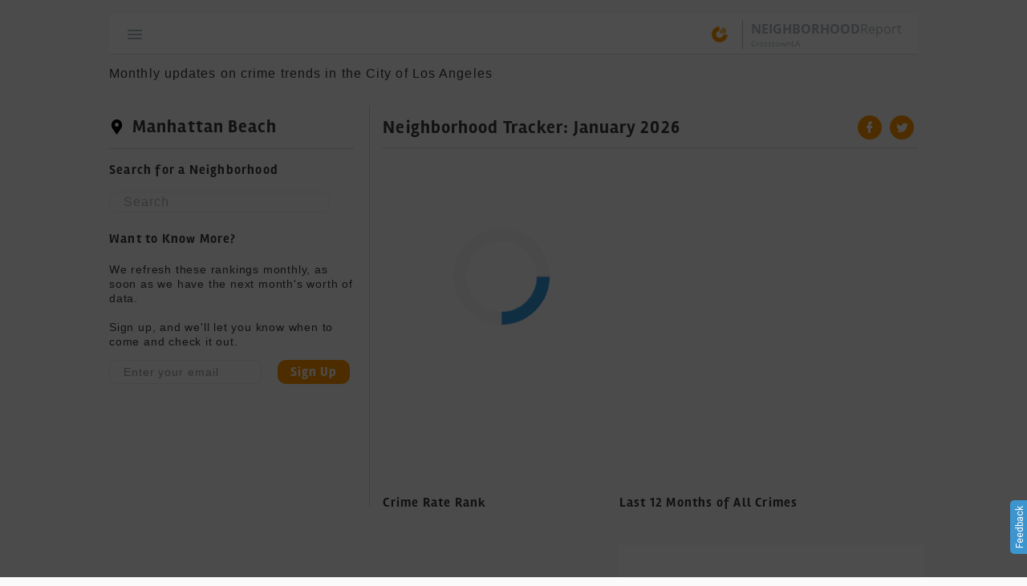

--- FILE ---
content_type: text/html
request_url: https://products.xtown.la/neighborhood/manhattan-beach
body_size: 2543
content:
<!doctype html><html lang="en"><head><meta charset="utf-8"><meta name="viewport" content="minimum-scale=1,initial-scale=1,width=device-width"/><meta name="theme-color" content="#000000"><link rel="stylesheet" href="https://use.fontawesome.com/releases/v5.2.0/css/all.css" integrity="sha384-hWVjflwFxL6sNzntih27bfxkr27PmbbK/iSvJ+a4+0owXq79v+lsFkW54bOGbiDQ" crossorigin="anonymous"><link href="https://fonts.googleapis.com/css?family=Alegreya" rel="stylesheet"><link href="https://fonts.googleapis.com/css?family=Poppins:400,500,600,700,900" rel="stylesheet"><link rel="manifest" href="/manifest.json"><link rel="shortcut icon" href="/favicon.png"><title>Crosstown</title><link rel="stylesheet" href="https://fonts.googleapis.com/css?family=Roboto:300,400,500"/><link href="/static/css/2.ecffae5e.chunk.css" rel="stylesheet"><link href="/static/css/main.36d4947c.chunk.css" rel="stylesheet"></head><body><noscript>You need to enable JavaScript to run this app.</noscript><div id="root"></div><script>!function(e){function r(r){for(var n,l,a=r[0],c=r[1],p=r[2],i=0,s=[];i<a.length;i++)l=a[i],Object.prototype.hasOwnProperty.call(o,l)&&o[l]&&s.push(o[l][0]),o[l]=0;for(n in c)Object.prototype.hasOwnProperty.call(c,n)&&(e[n]=c[n]);for(f&&f(r);s.length;)s.shift()();return u.push.apply(u,p||[]),t()}function t(){for(var e,r=0;r<u.length;r++){for(var t=u[r],n=!0,a=1;a<t.length;a++){var c=t[a];0!==o[c]&&(n=!1)}n&&(u.splice(r--,1),e=l(l.s=t[0]))}return e}var n={},o={1:0},u=[];function l(r){if(n[r])return n[r].exports;var t=n[r]={i:r,l:!1,exports:{}};return e[r].call(t.exports,t,t.exports,l),t.l=!0,t.exports}l.m=e,l.c=n,l.d=function(e,r,t){l.o(e,r)||Object.defineProperty(e,r,{enumerable:!0,get:t})},l.r=function(e){"undefined"!=typeof Symbol&&Symbol.toStringTag&&Object.defineProperty(e,Symbol.toStringTag,{value:"Module"}),Object.defineProperty(e,"__esModule",{value:!0})},l.t=function(e,r){if(1&r&&(e=l(e)),8&r)return e;if(4&r&&"object"==typeof e&&e&&e.__esModule)return e;var t=Object.create(null);if(l.r(t),Object.defineProperty(t,"default",{enumerable:!0,value:e}),2&r&&"string"!=typeof e)for(var n in e)l.d(t,n,function(r){return e[r]}.bind(null,n));return t},l.n=function(e){var r=e&&e.__esModule?function(){return e.default}:function(){return e};return l.d(r,"a",r),r},l.o=function(e,r){return Object.prototype.hasOwnProperty.call(e,r)},l.p="/";var a=this["webpackJsonpcrosstownla-products"]=this["webpackJsonpcrosstownla-products"]||[],c=a.push.bind(a);a.push=r,a=a.slice();for(var p=0;p<a.length;p++)r(a[p]);var f=c;t()}([])</script><script src="/static/js/2.f8ae5020.chunk.js"></script><script src="/static/js/main.c9ace45e.chunk.js"></script></body></html>

--- FILE ---
content_type: text/css
request_url: https://products.xtown.la/static/css/main.36d4947c.chunk.css
body_size: 11388
content:
@import url(https://fonts.googleapis.com/css?family=Roboto:300,400,500,700);body{margin:0;padding:0;font-family:sans-serif}li .autocomplete-item{font-size:14px;height:auto;line-height:1.2;border-bottom:1px solid hsla(0,0%,59.2%,.34)}a:focus,button:focus{outline:none}#footer fieldset{border-color:#eee}.control fieldset{border-radius:10px;border-color:#eaeaea;width:190px;background-color:#f8f8f8}@font-face{font-family:Rambla;font-weight:400;src:url(/static/media/Rambla-Regular.8fd8bd4a.otf)}@font-face{font-family:Rambla;src:url(/static/media/Rambla-Bold.39f4b31c.otf);font-weight:700}@font-face{font-family:Open Sans;src:url(/static/media/OpenSans-Regular.3ed9575d.ttf);font-weight:400}@font-face{font-family:Open Sans;src:url(/static/media/OpenSans-Bold.1025a6e0.ttf);font-weight:700}@font-face{font-family:Open Sans;src:url(/static/media/OpenSans-SemiBold.ba5cde21.ttf);font-weight:600}@font-face{font-family:IBMPlex;src:url(/static/media/IBMPlexMono-Regular.cb46f1f1.ttf);font-weight:400}@font-face{font-family:Roboto Mono;src:url(/static/media/RobotoMono-Regular.e5ca8c0a.ttf);font-weight:400}body{font-family:"Poppins",sans-serif;font-size:14px}.navbar{background-color:#001e35}.navbar-brand{font-size:26px}::-webkit-scrollbar{display:none}#jumbotron_top{background-image:url(/static/media/header_top.f41e4ee4.jpg);background-repeat:no-repeat;background-position:50% 60%;background-attachment:scroll;min-height:300px}.mask{opacity:.6;background-color:#001e35;min-height:inherit}#div_header{top:6rem;left:0;right:0}.sub-headers{font-family:"Poppins",sans-serif;font-weight:500;font-size:18px;color:#000}.bottom-margin{margin-bottom:3%}.footer{background-color:#001e35}#jumbotron_top h4{font-family:"Poppins",sans-serif;font-weight:900}#jumbotron_top h5,.h5{font-family:"Poppins",sans-serif;font-weight:400;font-size:14px}#jumbotron_top h1{font-family:"Poppins",sans-serif;font-weight:700;font-size:48px}#button_submit,#input_email{border-radius:20px;font-family:"Poppins",sans-serif;font-weight:400;font-size:14px;color:#d4d4d4}#button_submit{background-color:#ff9700;color:#fff}select{-moz-appearance:none}.subtext{font-size:10px;color:#7c7c7c}.col,.subtext{font-weight:400}.col{font-size:14px}.padding-top{padding-top:.5rem}.padding-bottom{padding-bottom:.5rem}.neighborhood-name{margin-bottom:0;margin-top:8px}.table td{vertical-align:bottom}.location-logo{float:left;height:25px;width:25px;margin-right:15px}.no-left-padding{padding-left:0}.top-margin{margin-top:3%}.inline{display:inline-block}ul{list-style-type:none;padding:0 0 0 30px;font-size:20px}#search-container h3,ul{font-family:"Poppins",sans-serif}#search-container h3{font-weight:900;font-size:40px;overflow:scroll;background-color:red}.row #crimeRank,.row #error,.row #info1,.row #subTitleChart{display:block;padding:15px;font-family:"Poppins",sans-serif;text-align:center}::-webkit-input-placeholder{text-align:center}.has-search .form-control{padding-left:2.375rem;&:focus{outline:none;box-shadow:none;border-color:#ff9700}}.fa .fa-search,.faStyle{text-align:center}.faStyle{padding:15px;font-size:35px!important}#crimeRank{clear:both;width:100%;height:auto;margin:0 auto;padding:20px;position:relative}#rank,#total{float:left}#subTitleRank h3{padding:15px}#crimeRank #rank{color:#ff9700;font-size:100px;font-family:"Poppins",sans-serif;font-weight:700}#crimeRank #rank,#crimeRank #total{width:100%;height:auto;margin:0 auto;position:relative}#crimeRank #total{font-size:30px;color:#d3d3d3}#rankContent{padding:30px;height:auto;margin:0 auto}#rankContent,#rankData{position:relative}.center{text-align:center}.month-chart{margin-right:90px}.change-in-rank{align:left}.has-search .form-control-feedback{position:absolute;z-index:2;display:block;width:2.375rem;height:2.375rem;line-height:2.375rem;text-align:center;pointer-events:none;color:#aaa}.form-control{border-radius:25rem;text-align:center;font-size:14px;color:#adadad}.about-data-text,.toggle-text{color:#7c7c7c}.crime-text{font-size:12px}#ui-id-1{border-radius:10px;background-color:#fff;width:40px;height:150px;overflow-y:scroll}#ui-id-1 div:active,#ui-id-1 div:focus,#ui-id-1 div:hover{background-color:#ff9700}.fa-twitter{color:#fff;font-size:25px}#footer-copyright{color:hsla(0,0%,100%,.5);font-family:"Roboto",sans-serif;font-size:18px}.text-link{color:#ff9700}thead{text-align:center}.table thead th{font-weight:400}.oi-caret-top{color:#ff9700}.oi-caret-bottom{color:#071c31}.loader_mask{position:fixed;z-index:1000;width:100%;height:100%;background-color:#000;opacity:.7}.loader{position:absolute;left:50%;top:50%;z-index:1;width:150px;height:150px;margin:-75px 0 0 -75px;border-radius:50%;border:16px solid #f3f3f3;border-top-color:#3498db;width:120px;height:120px;-webkit-animation:spin 2s linear infinite;animation:spin 2s linear infinite}@-webkit-keyframes spin{0%{-webkit-transform:rotate(0deg)}to{-webkit-transform:rotate(1turn)}}@keyframes spin{0%{transform:rotate(0deg)}to{transform:rotate(1turn)}}@media (max-width:992px){#div_header>h1{font-size:35px}#jumbotron_top{min-height:350px}#footer-copyright{width:100%;float:inherit}}@media (max-width:768px){#div_header>h1{font-size:30px}#jumbotron_top{min-height:400px}#footer-copyright{width:100%;float:inherit}#neighborhood-name{font-size:1rem}}.main-navigation{clear:both;display:inline-block;float:right;padding-top:4px}.main-navigation .ct-mobile-menu-list-icon{display:none}.main-navigation ul{display:none;list-style:none;margin:0;padding-left:0;height:62px;line-height:62px}.main-navigation li.current-menu-item a{border-bottom:4px solid #ff9700}.main-navigation a{display:block;color:#fff;text-decoration:none;font-family:"Poppins",sans-serif;font-size:22px;line-height:62px}.main-navigation a:visited{color:#fff}.main-navigation a:hover{color:#ff9700;border-bottom:4px solid #ff9700}.main-navigation ul ul{box-shadow:0 3px 3px rgba(0,0,0,.2);float:left;position:absolute;top:100%;left:-999em;z-index:99999}.main-navigation ul ul ul{left:-999em;top:0}.main-navigation ul ul li.focus>ul,.main-navigation ul ul li:hover>ul{left:100%}.main-navigation ul ul a{color:#000;width:200px}.main-navigation ul ul a:visited{color:#000}.main-navigation ul li.focus>ul,.main-navigation ul li:hover>ul{left:auto}.main-navigation li{float:left;position:relative;padding-left:25px;padding-right:25px}.main-navigation li .nbsp{display:none}.main-navigation .sub-menu{background:#fff;z-index:9999}.main-navigation .sub-menu li a{border-bottom:none}.main-navigation .sub-menu li{background:#fff}.main-navigation .sub-menu a:hover{border-bottom:none}.main-navigation .sub-menu li:hover{border-bottom:4px solid #ff9700}.main-navigation .sub-menu li.current-menu-item a{border-bottom:none}.main-navigation .sub-menu li.current-menu-item{border-bottom:4px solid #ff9700}.main-navigation.toggled ul,.menu-toggle{display:inline-block;float:right;color:#fff;line-height:70px;font-size:28px;margin-right:4px;padding:0 12px;background-color:initial;border:none;outline:none}@media screen and (min-width:75em){.menu-toggle{display:none}.main-navigation ul{display:block}}.ui-widget{font-family:Poppins,Trebuchet MS,Tahoma,Verdana,Arial,sans-serif;font-size:1.1em}.TriSea-technologies-Switch>input[type=checkbox]{display:none}.TriSea-technologies-Switch>label{cursor:pointer;height:0;position:relative;width:40px}.TriSea-technologies-Switch>label:before{background:#000;box-shadow:inset 0 0 10px rgba(0,0,0,.5);border-radius:8px;content:"";height:12px;margin-top:-4px;position:absolute;opacity:.3;transition:all .4s ease-in-out;width:30px}.TriSea-technologies-Switch>label:after{background:#fff;border-radius:12px;box-shadow:0 0 5px rgba(0,0,0,.3);content:"";height:20px;left:-4px;margin-top:-4px;position:absolute;top:-4px;transition:all .3s ease-in-out;width:20px}.TriSea-technologies-Switch>input[type=checkbox]:checked+label:before{background:inherit;opacity:.5}.TriSea-technologies-Switch>input[type=checkbox]:checked+label:after{background:#fff;left:20px}#gaf-button,#gaf-dialog{z-index:99999;box-sizing:border-box;position:fixed}#gaf-button,#gaf-dialog,#gaf-dialog *{box-sizing:border-box}#gaf-button,#gaf-dialog a,#gaf-submit{text-decoration:none}#gaf-dialog .gaf-text,#gaf-dialog a{outline:0}::-webkit-input-placeholder{color:#b4b4b4;text-align:left}.blooming-menu__container,.blooming-menu__main{width:40px!important;height:40px!important}.blooming-menu__main{background-color:#fff!important;box-shadow:0 2px 3px rgba(0,0,0,.5);border-radius:0;padding:2px 2px 0 0!important}.blooming-menu__item{width:32px!important;height:32px!important}.blooming-menu__main-content{background:url(/images/share.svg) 50% no-repeat;background-size:25px}.blooming-menu__item-btn-wrapper{background-color:#123456!important}.blooming-menu__item:first-of-type .blooming-menu__item-btn{background-image:url(/images/share-facebook.svg)}.blooming-menu__item:nth-of-type(2) .blooming-menu__item-btn{background-image:url(/images/share-twitter.svg)}.blooming-menu__item:nth-of-type(3) .blooming-menu__item-btn{background-image:url(/images/share-linkedin.svg)}.blooming-menu__item:nth-of-type(4) .blooming-menu__item-btn{background-image:url(/images/share-wechat.svg)}.blooming-menu__item:nth-of-type(5) .blooming-menu__item-btn{background-image:url(/images/share-paste.svg)}.blooming-menu__item-btn:hover{box-shadow:0 8px 17px 0 rgba(0,0,0,.2);opacity:1}.bm-tooltip{z-index:10000;height:0;pointer-events:auto}.bm-tooltip-top{transform:scale(0)}.bm-tooltip-left,.bm-tooltip-top{color:#fff;height:0;opacity:0;padding:4px 8px;font-size:.625rem;transition:height .3s,opacity .15s cubic-bezier(.4,0,1,1) 0ms,transform .15s cubic-bezier(.4,0,1,1) 0ms;min-height:0;font-family:"Roboto","Helvetica","Arial",sans-serif;line-height:1.4em;border-radius:4px;background-color:#616161}.bm-tooltip-left{margin:0 14px;transform-origin:right center;transform:scale(0)}.bm-tooltip-top.bm-tooltip-active{height:auto}.bm-tooltip-left.bm-tooltip-active,.bm-tooltip-top.bm-tooltip-active{opacity:.9;transform:scale(1);transition:height .3s,opacity .15s cubic-bezier(0,0,.2,1) 0ms,transform .15s cubic-bezier(0,0,.2,1) 0ms}.bm-tooltip-left.bm-tooltip-active{height:22px}#gaf-button{transform:rotate(-90deg);bottom:50px;right:-25px;background:#3d95d0;color:#fff;font-family:Roboto;padding:4px 7px;font-size:12px;text-decoration:none;border-top-left-radius:5px;border-top-right-radius:5px}#gaf-button,#gaf-dialog{position:fixed;z-index:99999;box-sizing:border-box}#gaf-dialog{border-radius:8px;font-size:16px;font-family:Roboto,sans-serif;font-weight:300;top:20%;left:25%;width:50%;background:#fff;box-shadow:0 0 25px #aaa;padding:30px}#gaf-dialog a{text-decoration:none;outline:none}#gaf-dialog *{box-sizing:border-box}#gaf-dialog h5{text-align:center;font-weight:500;font-size:16px;margin:0 auto 12px}.gaf-text-label{font-size:14px;color:#3c3c3c;margin:16px auto 0;display:block}#gaf-dialog .gaf-text{display:inline-block;margin-top:10px;padding:10px;background:#fff;font-size:15px;border:1px solid #e6e6e6;border-radius:8px;outline:none;text-align:left;width:100%}#gaf-submit{color:#fff;font-size:17px;text-decoration:none;text-align:center;display:block;font-weight:700;padding:6px 20px;margin:20px auto 0;max-width:200px;background:#3d95d0;border-radius:8px}#gaf-submit:hover{opacity:.7}#gaf-dialog-close{position:fixed;top:19%;right:25%;padding:10px;font-size:24px;color:rgba(0,0,0,.3);line-height:1}@media only screen and (max-width:800px){#gaf-dialog{left:10%;width:80%}#gaf-dialog-close{right:10%}}
/*# sourceMappingURL=main.36d4947c.chunk.css.map */

--- FILE ---
content_type: text/plain
request_url: https://www.google-analytics.com/j/collect?v=1&_v=j102&a=1170129853&t=pageview&_s=1&dl=https%3A%2F%2Fproducts.xtown.la%2Fneighborhood%2Fmanhattan-beach&dp=%2Fneighborhood%2Fmanhattan-beach&ul=en-us%40posix&dt=Crosstown&sr=1280x720&vp=1280x720&_u=IEBAAEABAAAAACAAI~&jid=1629377218&gjid=648383492&cid=1456088373.1769818522&tid=UA-112394123-4&_gid=1306955027.1769818522&_r=1&_slc=1&z=324143454
body_size: -451
content:
2,cG-34J26LLJTG

--- FILE ---
content_type: application/javascript
request_url: https://products.xtown.la/static/js/main.c9ace45e.chunk.js
body_size: 347646
content:
(this["webpackJsonpcrosstownla-products"]=this["webpackJsonpcrosstownla-products"]||[]).push([[0],{171:function(e){e.exports=JSON.parse('{"version":8,"name":"xtown map style","metadata":{"mapbox:type":"default","mapbox:origin":"streets-v11","mapbox:autocomposite":true,"mapbox:groups":{"1444855786460.0557":{"name":"Roads","collapsed":true},"1444934295202.7542":{"name":"Admin boundaries","collapsed":true},"1444855799204.86":{"name":"Bridges","collapsed":true},"1444855769305.6016":{"name":"Tunnels","collapsed":true}},"mapbox:sdk-support":{"js":"0.50.0","android":"6.7.0","ios":"4.6.0"}},"center":[-118.24390000000005,34.054400000000044],"zoom":10,"bearing":0,"pitch":0,"sources":{"composite":{"url":"mapbox://mapbox.mapbox-streets-v8,mapbox.mapbox-terrain-v2","type":"vector"}},"sprite":"mapbox://sprites/crosstownla/cjubo564e6l3j1fmn7b76432l/5ai059mm7rkvdk5nvzwa3qw9e","glyphs":"mapbox://fonts/crosstownla/{fontstack}/{range}.pbf","layers":[{"id":"land","type":"background","layout":{},"paint":{"background-color":["interpolate",["linear"],["zoom"],11,"hsl(35, 32%, 91%)",13,"hsl(35, 12%, 89%)"]}},{"id":"landcover","type":"fill","source":"composite","source-layer":"landcover","maxzoom":7,"layout":{},"paint":{"fill-color":["match",["get","class"],"snow","hsl(0, 0%, 100%)","hsl(75, 62%, 81%)"],"fill-opacity":["interpolate",["exponential",1.5],["zoom"],2,0.3,7,0],"fill-antialias":false}},{"id":"national-park","type":"fill","source":"composite","source-layer":"landuse_overlay","minzoom":5,"filter":["==",["get","class"],"national_park"],"layout":{},"paint":{"fill-color":"hsl(100, 58%, 76%)","fill-opacity":["interpolate",["linear"],["zoom"],5,0,6,0.5,10,0.5]}},{"id":"landuse","type":"fill","source":"composite","source-layer":"landuse","minzoom":5,"filter":["match",["get","class"],["park","airport","cemetery","glacier","hospital","pitch","sand","school"],true,false],"layout":{},"paint":{"fill-color":["interpolate",["linear"],["zoom"],15,["match",["get","class"],"park","hsl(100, 58%, 76%)","airport","hsl(230, 15%, 86%)","cemetery","hsl(75, 37%, 81%)","glacier","hsl(196, 72%, 93%)","hospital","hsl(340, 37%, 87%)","pitch","hsl(100, 57%, 72%)","sand","hsl(60, 46%, 87%)","school","hsl(50, 47%, 81%)","hsla(0, 0%, 0%, 0)"],16,["match",["get","class"],"park","hsl(100, 58%, 76%)","airport","hsl(230, 29%, 89%)","cemetery","hsl(75, 37%, 81%)","glacier","hsl(196, 72%, 93%)","hospital","hsl(340, 63%, 89%)","pitch","hsl(100, 57%, 72%)","sand","hsl(60, 46%, 87%)","school","hsl(50, 63%, 84%)","hsla(0, 0%, 0%, 0)"]],"fill-opacity":["interpolate",["linear"],["zoom"],5,0,6,["match",["get","class"],"glacier",0.5,1]]}},{"id":"pitch-outline","type":"line","source":"composite","source-layer":"landuse","minzoom":15,"filter":["==",["get","class"],"pitch"],"layout":{},"paint":{"line-color":"hsl(75, 57%, 84%)"}},{"id":"water-shadow","type":"fill","source":"composite","source-layer":"water","layout":{},"paint":{"fill-color":"hsl(215, 84%, 69%)","fill-translate":["interpolate",["exponential",1.2],["zoom"],7,["literal",[0,0]],16,["literal",[-1,-1]]],"fill-translate-anchor":"viewport"}},{"id":"waterway","type":"line","source":"composite","source-layer":"waterway","minzoom":8,"layout":{"line-cap":["step",["zoom"],"butt",11,"round"],"line-join":"round"},"paint":{"line-color":"hsl(205, 87%, 76%)","line-width":["interpolate",["exponential",1.3],["zoom"],9,["match",["get","class"],["canal","river"],0.1,0],20,["match",["get","class"],["canal","river"],8,3]],"line-opacity":["interpolate",["linear"],["zoom"],8,0,8.5,1]}},{"id":"water","type":"fill","source":"composite","source-layer":"water","layout":{},"paint":{"fill-color":"hsl(196, 80%, 70%)"}},{"id":"hillshade","type":"fill","source":"composite","source-layer":"hillshade","maxzoom":16,"layout":{},"paint":{"fill-color":["match",["get","class"],"shadow","hsl(56, 59%, 22%)","hsl(0, 0%, 100%)"],"fill-opacity":["interpolate",["linear"],["zoom"],14,["match",["get","level"],[67,56],0.06,[89,78],0.05,0.12],16,0],"fill-antialias":false}},{"id":"land-structure-polygon","type":"fill","source":"composite","source-layer":"structure","minzoom":13,"filter":["all",["==",["geometry-type"],"Polygon"],["==",["get","class"],"land"]],"layout":{},"paint":{"fill-color":"hsl(35, 12%, 89%)"}},{"id":"land-structure-line","type":"line","source":"composite","source-layer":"structure","minzoom":13,"filter":["all",["==",["geometry-type"],"LineString"],["==",["get","class"],"land"]],"layout":{"line-cap":"round"},"paint":{"line-width":["interpolate",["exponential",1.99],["zoom"],14,0.75,20,40],"line-color":"hsl(35, 12%, 89%)"}},{"id":"aeroway-polygon","type":"fill","source":"composite","source-layer":"aeroway","minzoom":11,"filter":["all",["==",["geometry-type"],"Polygon"],["match",["get","type"],["runway","taxiway","helipad"],true,false]],"layout":{},"paint":{"fill-color":["interpolate",["linear"],["zoom"],15,"hsl(230, 23%, 82%)",16,"hsl(230, 37%, 84%)"],"fill-opacity":["interpolate",["linear"],["zoom"],11,0,11.5,1]}},{"id":"aeroway-line","type":"line","source":"composite","source-layer":"aeroway","minzoom":9,"filter":["==",["geometry-type"],"LineString"],"layout":{},"paint":{"line-color":["interpolate",["linear"],["zoom"],15,"hsl(230, 23%, 82%)",16,"hsl(230, 37%, 84%)"],"line-width":["interpolate",["exponential",1.5],["zoom"],9,["match",["get","type"],"runway",1,"taxiway",0.5,0.5],18,["match",["get","type"],"runway",80,"taxiway",20,20]]}},{"id":"building-outline","type":"line","source":"composite","source-layer":"building","minzoom":15,"filter":["all",["!=",["get","type"],"building:part"],["==",["get","underground"],"false"]],"layout":{},"paint":{"line-color":"hsl(35, 6%, 79%)","line-width":["interpolate",["exponential",1.5],["zoom"],15,0.75,20,3],"line-opacity":["interpolate",["linear"],["zoom"],15,0,16,1]}},{"id":"building","type":"fill","source":"composite","source-layer":"building","minzoom":15,"filter":["all",["!=",["get","type"],"building:part"],["==",["get","underground"],"false"]],"layout":{},"paint":{"fill-color":["interpolate",["linear"],["zoom"],15,"hsl(35, 11%, 86%)",16,"hsl(35, 8%, 85%)"],"fill-opacity":["interpolate",["linear"],["zoom"],15,0,16,1],"fill-outline-color":"hsl(35, 6%, 79%)"}},{"id":"tunnel-street-minor-low","type":"line","metadata":{"mapbox:group":"1444855769305.6016"},"source":"composite","source-layer":"road","minzoom":13,"filter":["all",["==",["get","structure"],"tunnel"],["step",["zoom"],["match",["get","class"],["street","street_limited","track","primary_link"],true,false],14,["match",["get","class"],["street","street_limited","track","primary_link","secondary_link","tertiary_link","service"],true,false]],["==",["geometry-type"],"LineString"]],"layout":{"line-cap":"round","line-join":"round"},"paint":{"line-width":["interpolate",["exponential",1.5],["zoom"],12,0.5,14,["match",["get","class"],["street","street_limited","primary_link"],2,"track",1,0.5],18,["match",["get","class"],["street","street_limited","primary_link"],18,12]],"line-color":"hsl(0, 0%, 100%)","line-opacity":["step",["zoom"],1,14,0]}},{"id":"tunnel-street-minor-case","type":"line","metadata":{"mapbox:group":"1444855769305.6016"},"source":"composite","source-layer":"road","minzoom":13,"filter":["all",["==",["get","structure"],"tunnel"],["step",["zoom"],["match",["get","class"],["street","street_limited","track","primary_link"],true,false],14,["match",["get","class"],["street","street_limited","track","primary_link","secondary_link","tertiary_link","service"],true,false]],["==",["geometry-type"],"LineString"]],"layout":{"line-cap":"round","line-join":"round"},"paint":{"line-width":["interpolate",["exponential",1.5],["zoom"],12,0.75,20,2],"line-color":"hsl(230, 19%, 75%)","line-gap-width":["interpolate",["exponential",1.5],["zoom"],12,0.5,14,["match",["get","class"],["street","street_limited","primary_link"],2,"track",1,0.5],18,["match",["get","class"],["street","street_limited","primary_link"],18,12]],"line-opacity":["step",["zoom"],0,14,1],"line-dasharray":[3,3]}},{"id":"tunnel-primary-secondary-tertiary-case","type":"line","metadata":{"mapbox:group":"1444855769305.6016"},"source":"composite","source-layer":"road","minzoom":13,"filter":["all",["==",["get","structure"],"tunnel"],["match",["get","class"],["primary","secondary","tertiary"],true,false],["==",["geometry-type"],"LineString"]],"layout":{"line-cap":"round","line-join":"round"},"paint":{"line-width":["interpolate",["exponential",1.5],["zoom"],10,["match",["get","class"],"primary",1,["secondary","tertiary"],0.75,0.75],18,2],"line-color":"hsl(230, 19%, 75%)","line-gap-width":["interpolate",["exponential",1.5],["zoom"],5,["match",["get","class"],"primary",0.75,["secondary","tertiary"],0.1,0.1],18,["match",["get","class"],"primary",32,["secondary","tertiary"],26,26]],"line-dasharray":[3,3]}},{"id":"tunnel-major-link-case","type":"line","metadata":{"mapbox:group":"1444855769305.6016"},"source":"composite","source-layer":"road","minzoom":13,"filter":["all",["==",["get","structure"],"tunnel"],["match",["get","class"],["motorway_link","trunk_link"],true,false],["==",["geometry-type"],"LineString"]],"layout":{"line-cap":"round","line-join":"round"},"paint":{"line-width":["interpolate",["exponential",1.5],["zoom"],12,0.75,20,2],"line-color":"hsl(0, 0%, 100%)","line-gap-width":["interpolate",["exponential",1.5],["zoom"],12,0.5,14,2,18,18],"line-dasharray":[3,3]}},{"id":"tunnel-motorway-trunk-case","type":"line","metadata":{"mapbox:group":"1444855769305.6016"},"source":"composite","source-layer":"road","minzoom":13,"filter":["all",["==",["get","structure"],"tunnel"],["match",["get","class"],["motorway","trunk"],true,false],["==",["geometry-type"],"LineString"]],"layout":{"line-cap":"round","line-join":"round"},"paint":{"line-width":["interpolate",["exponential",1.5],["zoom"],10,1,18,2],"line-color":"hsl(0, 0%, 100%)","line-gap-width":["interpolate",["exponential",1.5],["zoom"],5,0.75,18,32],"line-dasharray":[3,3]}},{"id":"tunnel-construction","type":"line","metadata":{"mapbox:group":"1444855769305.6016"},"source":"composite","source-layer":"road","minzoom":14,"filter":["all",["==",["get","structure"],"tunnel"],["==",["get","class"],"construction"],["==",["geometry-type"],"LineString"]],"layout":{},"paint":{"line-width":["interpolate",["exponential",1.5],["zoom"],14,2,18,18],"line-color":"hsl(230, 24%, 87%)","line-dasharray":["step",["zoom"],["literal",[0.4,0.8]],15,["literal",[0.3,0.6]],16,["literal",[0.2,0.3]],17,["literal",[0.2,0.25]],18,["literal",[0.15,0.15]]]}},{"id":"tunnel-path","type":"line","metadata":{"mapbox:group":"1444855769305.6016"},"source":"composite","source-layer":"road","minzoom":13,"filter":["all",["==",["get","structure"],"tunnel"],["==",["get","class"],"path"],["!=",["get","type"],"steps"],["==",["geometry-type"],"LineString"]],"layout":{"line-join":"round"},"paint":{"line-width":["interpolate",["exponential",1.5],["zoom"],15,1,18,4],"line-dasharray":["step",["zoom"],["literal",[1,0]],15,["literal",[1.75,1]],16,["literal",[1,0.75]],17,["literal",[1,0.5]]],"line-color":"hsl(35, 26%, 95%)"}},{"id":"tunnel-steps","type":"line","metadata":{"mapbox:group":"1444855769305.6016"},"source":"composite","source-layer":"road","minzoom":14,"filter":["all",["==",["get","structure"],"tunnel"],["==",["get","class"],"steps"],["==",["geometry-type"],"LineString"]],"layout":{"line-join":"round"},"paint":{"line-width":["interpolate",["exponential",1.5],["zoom"],15,1,16,1.6,18,6],"line-color":"hsl(35, 26%, 95%)","line-dasharray":["step",["zoom"],["literal",[1,0]],15,["literal",[1.75,1]],16,["literal",[1,0.75]],17,["literal",[0.3,0.3]]]}},{"id":"tunnel-major-link","type":"line","metadata":{"mapbox:group":"1444855769305.6016"},"source":"composite","source-layer":"road","minzoom":13,"filter":["all",["==",["get","structure"],"tunnel"],["match",["get","class"],["motorway_link","trunk_link"],true,false],["==",["geometry-type"],"LineString"]],"layout":{"line-cap":"round","line-join":"round"},"paint":{"line-width":["interpolate",["exponential",1.5],["zoom"],12,0.5,14,2,18,18],"line-color":["match",["get","class"],"motorway_link","hsl(26, 100%, 78%)","trunk_link","hsl(46, 77%, 78%)","hsl(46, 77%, 78%)"]}},{"id":"tunnel-pedestrian","type":"line","metadata":{"mapbox:group":"1444855769305.6016"},"source":"composite","source-layer":"road","minzoom":13,"filter":["all",["==",["get","structure"],"tunnel"],["==",["get","class"],"pedestrian"],["==",["geometry-type"],"LineString"]],"layout":{"line-join":"round"},"paint":{"line-width":["interpolate",["exponential",1.5],["zoom"],14,0.5,18,12],"line-color":"hsl(0, 0%, 100%)","line-dasharray":["step",["zoom"],["literal",[1,0]],15,["literal",[1.5,0.4]],16,["literal",[1,0.2]]]}},{"id":"tunnel-street-minor","type":"line","metadata":{"mapbox:group":"1444855769305.6016"},"source":"composite","source-layer":"road","minzoom":13,"filter":["all",["==",["get","structure"],"tunnel"],["step",["zoom"],["match",["get","class"],["street","street_limited","track","primary_link"],true,false],14,["match",["get","class"],["street","street_limited","track","primary_link","secondary_link","tertiary_link","service"],true,false]],["==",["geometry-type"],"LineString"]],"layout":{"line-cap":"round","line-join":"round"},"paint":{"line-width":["interpolate",["exponential",1.5],["zoom"],12,0.5,14,["match",["get","class"],["street","street_limited","primary_link"],2,"track",1,0.5],18,["match",["get","class"],["street","street_limited","primary_link"],18,12]],"line-color":["match",["get","class"],"street_limited","hsl(35, 14%, 93%)","hsl(0, 0%, 100%)"],"line-opacity":["step",["zoom"],0,14,1]}},{"id":"tunnel-primary-secondary-tertiary","type":"line","metadata":{"mapbox:group":"1444855769305.6016"},"source":"composite","source-layer":"road","minzoom":13,"filter":["all",["==",["get","structure"],"tunnel"],["match",["get","class"],["primary","secondary","tertiary"],true,false],["==",["geometry-type"],"LineString"]],"layout":{"line-cap":"round","line-join":"round"},"paint":{"line-width":["interpolate",["exponential",1.5],["zoom"],5,["match",["get","class"],"primary",0.75,["secondary","tertiary"],0.1,0.1],18,["match",["get","class"],"primary",32,["secondary","tertiary"],26,26]],"line-color":"hsl(0, 0%, 100%)"}},{"id":"tunnel-oneway-arrow-blue","type":"symbol","metadata":{"mapbox:group":"1444855769305.6016"},"source":"composite","source-layer":"road","minzoom":15,"filter":["all",["==",["get","structure"],"tunnel"],["==",["get","oneway"],"true"],["step",["zoom"],["match",["get","class"],["primary","secondary","street","street_limited","tertiary"],true,false],16,["match",["get","class"],["primary","secondary","tertiary","street","street_limited","primary_link","secondary_link","tertiary_link","path","pedestrian","service","track"],true,false]]],"layout":{"symbol-placement":"line","icon-image":["step",["zoom"],"oneway-small",17,["match",["get","class"],["primary","secondary","tertiary","street","street_limited"],"oneway-large","oneway-small"],18,"oneway-large"],"symbol-spacing":200,"icon-rotation-alignment":"map"},"paint":{}},{"id":"tunnel-motorway-trunk","type":"line","metadata":{"mapbox:group":"1444855769305.6016"},"source":"composite","source-layer":"road","minzoom":13,"filter":["all",["==",["get","structure"],"tunnel"],["match",["get","class"],["motorway","trunk"],true,false],["==",["geometry-type"],"LineString"]],"layout":{"line-cap":"round","line-join":"round"},"paint":{"line-width":["interpolate",["exponential",1.5],["zoom"],5,0.75,18,32],"line-color":["match",["get","class"],"motorway","hsl(26, 100%, 78%)","trunk","hsl(46, 77%, 78%)","hsl(46, 77%, 78%)"]}},{"id":"tunnel-oneway-arrow-white","type":"symbol","metadata":{"mapbox:group":"1444855769305.6016"},"source":"composite","source-layer":"road","minzoom":16,"filter":["all",["==",["get","structure"],"tunnel"],["match",["get","class"],["motorway","motorway_link","trunk","trunk_link"],true,false],["==",["get","oneway"],"true"]],"layout":{"symbol-placement":"line","icon-image":["step",["zoom"],"oneway-white-small",17,"oneway-white-large"],"symbol-spacing":200},"paint":{}},{"id":"ferry","type":"line","source":"composite","source-layer":"road","minzoom":8,"filter":["==",["get","type"],"ferry"],"layout":{"line-join":"round"},"paint":{"line-color":["interpolate",["linear"],["zoom"],15,"hsl(205, 73%, 63%)",17,"hsl(230, 73%, 63%)"],"line-width":["interpolate",["exponential",1.5],["zoom"],14,0.5,20,1],"line-dasharray":["step",["zoom"],["literal",[1,0]],13,["literal",[12,4]]]}},{"id":"ferry-auto","type":"line","source":"composite","source-layer":"road","filter":["==",["get","type"],"ferry_auto"],"layout":{"line-join":"round"},"paint":{"line-color":["interpolate",["linear"],["zoom"],15,"hsl(205, 73%, 63%)",17,"hsl(230, 73%, 63%)"],"line-width":["interpolate",["exponential",1.5],["zoom"],14,0.5,20,1]}},{"id":"road-path-bg","type":"line","metadata":{"mapbox:group":"1444855786460.0557"},"source":"composite","source-layer":"road","minzoom":12,"filter":["all",["==",["get","class"],"path"],["step",["zoom"],["!",["match",["get","type"],["steps","sidewalk","crossing"],true,false]],16,["!=",["get","type"],"steps"]],["match",["get","structure"],["none","ford"],true,false],["==",["geometry-type"],"LineString"]],"layout":{"line-join":"round"},"paint":{"line-width":["interpolate",["exponential",1.5],["zoom"],15,2,18,7],"line-color":"hsl(230, 17%, 82%)","line-opacity":["step",["zoom"],0,14,0.75]}},{"id":"road-steps-bg","type":"line","metadata":{"mapbox:group":"1444855786460.0557"},"source":"composite","source-layer":"road","minzoom":14,"filter":["all",["==",["get","type"],"steps"],["match",["get","structure"],["none","ford"],true,false],["==",["geometry-type"],"LineString"]],"layout":{"line-join":"round"},"paint":{"line-width":["interpolate",["exponential",1.5],["zoom"],15,2,17,4.6,18,7],"line-color":"hsl(230, 17%, 82%)","line-opacity":0.75}},{"id":"turning-feature-outline","type":"symbol","metadata":{"mapbox:group":"1444855786460.0557"},"source":"composite","source-layer":"road","minzoom":15,"filter":["all",["==",["geometry-type"],"Point"],["match",["get","class"],["turning_circle","turning_loop"],true,false]],"layout":{"icon-image":"turning-circle-outline","icon-size":["interpolate",["exponential",1.5],["zoom"],14,0.122,18,0.969,20,1],"icon-allow-overlap":true,"icon-ignore-placement":true,"icon-padding":0,"icon-rotation-alignment":"map"},"paint":{}},{"id":"road-pedestrian-case","type":"line","metadata":{"mapbox:group":"1444855786460.0557"},"source":"composite","source-layer":"road","minzoom":12,"filter":["all",["==",["get","class"],"pedestrian"],["match",["get","structure"],["none","ford"],true,false],["==",["geometry-type"],"LineString"]],"layout":{"line-join":"round"},"paint":{"line-width":["interpolate",["exponential",1.5],["zoom"],14,2,18,14.5],"line-color":"hsl(230, 24%, 87%)","line-opacity":["step",["zoom"],0,14,1]}},{"id":"road-minor-low","type":"line","metadata":{"mapbox:group":"1444855786460.0557"},"source":"composite","source-layer":"road","minzoom":13,"filter":["all",["step",["zoom"],["==",["get","class"],"track"],14,["match",["get","class"],["track","secondary_link","tertiary_link","service"],true,false]],["match",["get","structure"],["none","ford"],true,false],["==",["geometry-type"],"LineString"]],"layout":{"line-cap":"round","line-join":"round"},"paint":{"line-width":["interpolate",["exponential",1.5],["zoom"],14,["match",["get","class"],"track",1,0.5],18,12],"line-color":"hsl(0, 0%, 100%)","line-opacity":["step",["zoom"],1,14,0]}},{"id":"road-street-low","type":"line","metadata":{"mapbox:group":"1444855786460.0557"},"source":"composite","source-layer":"road","minzoom":11,"filter":["all",["match",["get","class"],["street","street_limited","primary_link"],true,false],["match",["get","structure"],["none","ford"],true,false],["==",["geometry-type"],"LineString"]],"layout":{"line-cap":"round","line-join":"round"},"paint":{"line-width":["interpolate",["exponential",1.5],["zoom"],12,0.5,14,2,18,18],"line-color":"hsl(0, 0%, 100%)","line-opacity":["step",["zoom"],1,14,0]}},{"id":"road-minor-case","type":"line","metadata":{"mapbox:group":"1444855786460.0557"},"source":"composite","source-layer":"road","minzoom":13,"filter":["all",["step",["zoom"],["==",["get","class"],"track"],14,["match",["get","class"],["track","secondary_link","tertiary_link","service"],true,false]],["match",["get","structure"],["none","ford"],true,false],["==",["geometry-type"],"LineString"]],"layout":{"line-cap":"round","line-join":"round"},"paint":{"line-width":["interpolate",["exponential",1.5],["zoom"],12,0.75,20,2],"line-color":"hsl(230, 24%, 87%)","line-gap-width":["interpolate",["exponential",1.5],["zoom"],14,["match",["get","class"],"track",1,0.5],18,12],"line-opacity":["step",["zoom"],0,14,1]}},{"id":"road-street-case","type":"line","metadata":{"mapbox:group":"1444855786460.0557"},"source":"composite","source-layer":"road","minzoom":11,"filter":["all",["match",["get","class"],["street","street_limited","primary_link"],true,false],["match",["get","structure"],["none","ford"],true,false],["==",["geometry-type"],"LineString"]],"layout":{"line-cap":"round","line-join":"round"},"paint":{"line-width":["interpolate",["exponential",1.5],["zoom"],12,0.75,20,2],"line-color":"hsl(230, 24%, 87%)","line-gap-width":["interpolate",["exponential",1.5],["zoom"],12,0.5,14,2,18,18],"line-opacity":["step",["zoom"],0,14,1]}},{"id":"road-secondary-tertiary-case","type":"line","metadata":{"mapbox:group":"1444855786460.0557"},"source":"composite","source-layer":"road","filter":["all",["match",["get","class"],["secondary","tertiary"],true,false],["match",["get","structure"],["none","ford"],true,false],["==",["geometry-type"],"LineString"]],"layout":{"line-cap":"round","line-join":"round"},"paint":{"line-width":["interpolate",["exponential",1.5],["zoom"],10,0.75,18,2],"line-color":"hsl(230, 24%, 87%)","line-gap-width":["interpolate",["exponential",1.5],["zoom"],5,0.1,18,26],"line-opacity":["step",["zoom"],0,10,1]}},{"id":"road-primary-case","type":"line","metadata":{"mapbox:group":"1444855786460.0557"},"source":"composite","source-layer":"road","filter":["all",["==",["get","class"],"primary"],["match",["get","structure"],["none","ford"],true,false],["==",["geometry-type"],"LineString"]],"layout":{"line-cap":"round","line-join":"round"},"paint":{"line-width":["interpolate",["exponential",1.5],["zoom"],10,1,18,2],"line-color":"hsl(230, 24%, 87%)","line-gap-width":["interpolate",["exponential",1.5],["zoom"],5,0.75,18,32],"line-opacity":["step",["zoom"],0,10,1]}},{"id":"road-major-link-case","type":"line","metadata":{"mapbox:group":"1444855786460.0557"},"source":"composite","source-layer":"road","minzoom":10,"filter":["all",["match",["get","class"],["motorway_link","trunk_link"],true,false],["match",["get","structure"],["none","ford"],true,false],["==",["geometry-type"],"LineString"]],"layout":{"line-cap":"round","line-join":"round"},"paint":{"line-width":["interpolate",["exponential",1.5],["zoom"],12,0.75,20,2],"line-color":"hsl(0, 0%, 100%)","line-gap-width":["interpolate",["exponential",1.5],["zoom"],12,0.5,14,2,18,18],"line-opacity":["step",["zoom"],0,11,1]}},{"id":"road-motorway-trunk-case","type":"line","metadata":{"mapbox:group":"1444855786460.0557"},"source":"composite","source-layer":"road","filter":["all",["match",["get","class"],["motorway","trunk"],true,false],["match",["get","structure"],["none","ford"],true,false],["==",["geometry-type"],"LineString"]],"layout":{"line-cap":"round","line-join":"round"},"paint":{"line-width":["interpolate",["exponential",1.5],["zoom"],10,1,18,2],"line-color":"hsl(0, 0%, 100%)","line-gap-width":["interpolate",["exponential",1.5],["zoom"],5,0.75,18,32],"line-opacity":["step",["zoom"],["match",["get","class"],"motorway",1,0],6,1]}},{"id":"road-construction","type":"line","metadata":{"mapbox:group":"1444855786460.0557"},"source":"composite","source-layer":"road","minzoom":14,"filter":["all",["==",["get","class"],"construction"],["match",["get","structure"],["none","ford"],true,false],["==",["geometry-type"],"LineString"]],"layout":{},"paint":{"line-width":["interpolate",["exponential",1.5],["zoom"],14,2,18,18],"line-color":"hsl(230, 24%, 87%)","line-dasharray":["step",["zoom"],["literal",[0.4,0.8]],15,["literal",[0.3,0.6]],16,["literal",[0.2,0.3]],17,["literal",[0.2,0.25]],18,["literal",[0.15,0.15]]]}},{"id":"road-path","type":"line","metadata":{"mapbox:group":"1444855786460.0557"},"source":"composite","source-layer":"road","minzoom":12,"filter":["all",["==",["get","class"],"path"],["step",["zoom"],["!",["match",["get","type"],["steps","sidewalk","crossing"],true,false]],16,["!=",["get","type"],"steps"]],["match",["get","structure"],["none","ford"],true,false],["==",["geometry-type"],"LineString"]],"layout":{"line-join":"round"},"paint":{"line-width":["interpolate",["exponential",1.5],["zoom"],13,0.5,14,1,15,1,18,4],"line-color":"hsl(0, 0%, 100%)","line-dasharray":["step",["zoom"],["literal",[1,0]],15,["literal",[1.75,1]],16,["literal",[1,0.75]],17,["literal",[1,0.5]]]}},{"id":"road-steps","type":"line","metadata":{"mapbox:group":"1444855786460.0557"},"source":"composite","source-layer":"road","minzoom":14,"filter":["all",["==",["get","type"],"steps"],["match",["get","structure"],["none","ford"],true,false],["==",["geometry-type"],"LineString"]],"layout":{"line-join":"round"},"paint":{"line-width":["interpolate",["exponential",1.5],["zoom"],15,1,16,1.6,18,6],"line-color":"hsl(0, 0%, 100%)","line-dasharray":["step",["zoom"],["literal",[1,0]],15,["literal",[1.75,1]],16,["literal",[1,0.75]],17,["literal",[0.3,0.3]]]}},{"id":"road-major-link","type":"line","metadata":{"mapbox:group":"1444855786460.0557"},"source":"composite","source-layer":"road","minzoom":10,"filter":["all",["match",["get","class"],["motorway_link","trunk_link"],true,false],["match",["get","structure"],["none","ford"],true,false],["==",["geometry-type"],"LineString"]],"layout":{"line-cap":"round","line-join":"round"},"paint":{"line-width":["interpolate",["exponential",1.5],["zoom"],12,0.5,14,2,18,18],"line-color":["match",["get","class"],"motorway_link","hsl(26, 100%, 68%)","trunk_link","hsl(46, 85%, 67%)","hsl(46, 85%, 67%)"]}},{"id":"road-pedestrian","type":"line","metadata":{"mapbox:group":"1444855786460.0557"},"source":"composite","source-layer":"road","minzoom":12,"filter":["all",["==",["get","class"],"pedestrian"],["match",["get","structure"],["none","ford"],true,false],["==",["geometry-type"],"LineString"]],"layout":{"line-join":"round"},"paint":{"line-width":["interpolate",["exponential",1.5],["zoom"],14,0.5,18,12],"line-color":"hsl(0, 0%, 100%)","line-dasharray":["step",["zoom"],["literal",[1,0]],15,["literal",[1.5,0.4]],16,["literal",[1,0.2]]]}},{"id":"road-pedestrian-polygon-fill","type":"fill","metadata":{"mapbox:group":"1444855786460.0557"},"source":"composite","source-layer":"road","minzoom":12,"filter":["all",["==",["geometry-type"],"Polygon"],["match",["get","class"],["path","pedestrian"],true,false],["match",["get","structure"],["none","ford"],true,false]],"layout":{},"paint":{"fill-color":["interpolate",["linear"],["zoom"],16,"hsl(230, 16%, 94%)",16.25,"hsl(230, 50%, 98%)"],"fill-outline-color":"hsl(230, 26%, 88%)"}},{"id":"road-pedestrian-polygon-pattern","type":"fill","metadata":{"mapbox:group":"1444855786460.0557"},"source":"composite","source-layer":"road","minzoom":12,"filter":["all",["==",["geometry-type"],"Polygon"],["match",["get","class"],["path","pedestrian"],true,false],["match",["get","structure"],["none","ford"],true,false]],"layout":{},"paint":{"fill-color":"hsl(0, 0%, 100%)","fill-outline-color":"hsl(35, 10%, 83%)","fill-pattern":"pedestrian-polygon","fill-opacity":["interpolate",["linear"],["zoom"],16,0,16.25,1]}},{"id":"road-polygon","type":"fill","metadata":{"mapbox:group":"1444855786460.0557"},"source":"composite","source-layer":"road","minzoom":12,"filter":["all",["==",["geometry-type"],"Polygon"],["match",["get","class"],["primary","secondary","tertiary","primary_link","secondary_link","tertiary_link","street","street_limited","track","service"],true,false],["match",["get","structure"],["none","ford"],true,false]],"layout":{},"paint":{"fill-color":"hsl(0, 0%, 100%)","fill-outline-color":"#d6d9e6"}},{"id":"road-minor","type":"line","metadata":{"mapbox:group":"1444855786460.0557"},"source":"composite","source-layer":"road","minzoom":13,"filter":["all",["step",["zoom"],["==",["get","class"],"track"],14,["match",["get","class"],["track","secondary_link","tertiary_link","service"],true,false]],["match",["get","structure"],["none","ford"],true,false],["==",["geometry-type"],"LineString"]],"layout":{"line-cap":"round","line-join":"round"},"paint":{"line-width":["interpolate",["exponential",1.5],["zoom"],14,["match",["get","class"],"track",1,0.5],18,12],"line-color":"hsl(0, 0%, 100%)","line-opacity":["step",["zoom"],0,14,1]}},{"id":"road-street","type":"line","metadata":{"mapbox:group":"1444855786460.0557"},"source":"composite","source-layer":"road","minzoom":11,"filter":["all",["match",["get","class"],["street","street_limited","primary_link"],true,false],["match",["get","structure"],["none","ford"],true,false],["==",["geometry-type"],"LineString"]],"layout":{"line-cap":"round","line-join":"round"},"paint":{"line-width":["interpolate",["exponential",1.5],["zoom"],12,0.5,14,2,18,18],"line-color":["match",["get","class"],"street_limited","hsl(35, 14%, 93%)","hsl(0, 0%, 100%)"],"line-opacity":["step",["zoom"],0,14,1]}},{"id":"road-secondary-tertiary","type":"line","metadata":{"mapbox:group":"1444855786460.0557"},"source":"composite","source-layer":"road","filter":["all",["match",["get","class"],["secondary","tertiary"],true,false],["match",["get","structure"],["none","ford"],true,false],["==",["geometry-type"],"LineString"]],"layout":{"line-cap":"round","line-join":"round"},"paint":{"line-width":["interpolate",["exponential",1.5],["zoom"],5,0.1,18,26],"line-color":"hsl(0, 0%, 100%)"}},{"id":"road-primary","type":"line","metadata":{"mapbox:group":"1444855786460.0557"},"source":"composite","source-layer":"road","filter":["all",["==",["get","class"],"primary"],["match",["get","structure"],["none","ford"],true,false],["==",["geometry-type"],"LineString"]],"layout":{"line-cap":"round","line-join":"round"},"paint":{"line-width":["interpolate",["exponential",1.5],["zoom"],5,0.75,18,32],"line-color":"hsl(0, 0%, 100%)"}},{"id":"road-oneway-arrow-blue","type":"symbol","metadata":{"mapbox:group":"1444855786460.0557"},"source":"composite","source-layer":"road","minzoom":15,"filter":["all",["==",["get","oneway"],"true"],["step",["zoom"],["match",["get","class"],["primary","secondary","tertiary","street","street_limited"],true,false],16,["match",["get","class"],["primary","secondary","tertiary","street","street_limited","primary_link","secondary_link","tertiary_link","path","pedestrian","service","track"],true,false]],["match",["get","structure"],["none","ford"],true,false]],"layout":{"symbol-placement":"line","icon-image":["step",["zoom"],"oneway-small",17,["match",["get","class"],["primary","secondary","tertiary","street","street_limited"],"oneway-large","oneway-small"],18,"oneway-large"],"symbol-spacing":200,"icon-rotation-alignment":"map"},"paint":{}},{"id":"road-motorway-trunk","type":"line","metadata":{"mapbox:group":"1444855786460.0557"},"source":"composite","source-layer":"road","filter":["all",["match",["get","class"],["motorway","trunk"],true,false],["match",["get","structure"],["none","ford"],true,false],["==",["geometry-type"],"LineString"]],"layout":{"line-cap":"round","line-join":"round"},"paint":{"line-width":["interpolate",["exponential",1.5],["zoom"],5,0.75,18,32],"line-color":["step",["zoom"],["match",["get","class"],"motorway","hsl(26, 87%, 62%)","trunk","hsl(0, 0%, 100%)","hsl(0, 0%, 100%)"],6,["match",["get","class"],"motorway","hsl(26, 87%, 62%)","trunk","hsl(46, 80%, 60%)","hsl(46, 80%, 60%)"],9,["match",["get","class"],"motorway","hsl(26, 100%, 68%)","trunk","hsl(46, 85%, 67%)","hsl(46, 85%, 67%)"]]}},{"id":"road-rail","type":"line","metadata":{"mapbox:group":"1444855786460.0557"},"source":"composite","source-layer":"road","minzoom":13,"filter":["all",["match",["get","class"],["major_rail","minor_rail"],true,false],["match",["get","structure"],["none","ford"],true,false]],"layout":{"line-join":"round"},"paint":{"line-color":["interpolate",["linear"],["zoom"],13,"hsl(50, 17%, 82%)",16,"hsl(230, 10%, 74%)"],"line-width":["interpolate",["exponential",1.5],["zoom"],14,0.5,20,1]}},{"id":"road-rail-tracks","type":"line","metadata":{"mapbox:group":"1444855786460.0557"},"source":"composite","source-layer":"road","minzoom":13,"filter":["all",["match",["get","class"],["major_rail","minor_rail"],true,false],["match",["get","structure"],["none","ford"],true,false]],"layout":{"line-join":"round"},"paint":{"line-color":["interpolate",["linear"],["zoom"],13,"hsl(50, 17%, 82%)",16,"hsl(230, 10%, 74%)"],"line-width":["interpolate",["exponential",1.5],["zoom"],14,4,20,8],"line-dasharray":[0.1,15],"line-opacity":["interpolate",["linear"],["zoom"],13.75,0,14,1]}},{"id":"level-crossing","type":"symbol","metadata":{"mapbox:group":"1444855786460.0557"},"source":"composite","source-layer":"road","minzoom":16,"filter":["==",["get","class"],"level_crossing"],"layout":{"icon-image":"level-crossing","icon-allow-overlap":true},"paint":{}},{"id":"road-oneway-arrow-white","type":"symbol","metadata":{"mapbox:group":"1444855786460.0557"},"source":"composite","source-layer":"road","minzoom":16,"filter":["all",["==",["get","oneway"],"true"],["match",["get","class"],["motorway","trunk","motorway_link","trunk_link"],true,false],["match",["get","structure"],["none","ford"],true,false]],"layout":{"symbol-placement":"line","icon-image":["step",["zoom"],"oneway-white-small",17,"oneway-white-large"],"symbol-spacing":200},"paint":{}},{"id":"turning-feature","type":"symbol","metadata":{"mapbox:group":"1444855786460.0557"},"source":"composite","source-layer":"road","minzoom":15,"filter":["all",["==",["geometry-type"],"Point"],["match",["get","class"],["turning_circle","turning_loop"],true,false]],"layout":{"icon-image":"turning-circle","icon-size":["interpolate",["exponential",1.5],["zoom"],14,0.095,18,1],"icon-allow-overlap":true,"icon-ignore-placement":true,"icon-padding":0,"icon-rotation-alignment":"map"},"paint":{}},{"id":"golf-hole-line","type":"line","source":"composite","source-layer":"road","minzoom":16,"filter":["==",["get","class"],"golf"],"layout":{},"paint":{"line-color":"hsl(100, 47%, 58%)"}},{"id":"bridge-path-bg","type":"line","metadata":{"mapbox:group":"1444855799204.86"},"source":"composite","source-layer":"road","minzoom":13,"filter":["all",["==",["get","structure"],"bridge"],["==",["get","class"],"path"],["!=",["get","type"],"steps"],["==",["geometry-type"],"LineString"]],"layout":{"line-cap":"round","line-join":"round"},"paint":{"line-width":["interpolate",["exponential",1.5],["zoom"],15,2,18,7],"line-color":"hsl(230, 17%, 82%)","line-opacity":["step",["zoom"],0,14,1]}},{"id":"bridge-steps-bg","type":"line","metadata":{"mapbox:group":"1444855799204.86"},"source":"composite","source-layer":"road","minzoom":14,"filter":["all",["==",["get","type"],"steps"],["==",["get","structure"],"bridge"],["==",["geometry-type"],"LineString"]],"layout":{"line-join":"round"},"paint":{"line-width":["interpolate",["exponential",1.5],["zoom"],15,2,17,4.6,18,7],"line-color":"hsl(230, 17%, 82%)","line-opacity":0.75}},{"id":"bridge-pedestrian-case","type":"line","metadata":{"mapbox:group":"1444855799204.86"},"source":"composite","source-layer":"road","minzoom":13,"filter":["all",["==",["get","structure"],"bridge"],["==",["get","class"],"pedestrian"],["==",["geometry-type"],"LineString"]],"layout":{"line-join":"round"},"paint":{"line-width":["interpolate",["exponential",1.5],["zoom"],14,2,18,14.5],"line-color":"hsl(230, 24%, 87%)","line-opacity":["step",["zoom"],0,14,1]}},{"id":"bridge-street-minor-low","type":"line","metadata":{"mapbox:group":"1444855799204.86"},"source":"composite","source-layer":"road","minzoom":13,"filter":["all",["==",["get","structure"],"bridge"],["step",["zoom"],["match",["get","class"],["street","street_limited","track","primary_link"],true,false],14,["match",["get","class"],["street","street_limited","track","primary_link","secondary_link","tertiary_link","service"],true,false]],["==",["geometry-type"],"LineString"]],"layout":{"line-cap":"round","line-join":"round"},"paint":{"line-width":["interpolate",["exponential",1.5],["zoom"],12,0.5,14,["match",["get","class"],["street","street_limited","primary_link"],2,"track",1,0.5],18,["match",["get","class"],["street","street_limited","primary_link"],18,12]],"line-color":"hsl(0, 0%, 100%)","line-opacity":["step",["zoom"],1,14,0]}},{"id":"bridge-street-minor-case","type":"line","metadata":{"mapbox:group":"1444855799204.86"},"source":"composite","source-layer":"road","minzoom":13,"filter":["all",["==",["get","structure"],"bridge"],["step",["zoom"],["match",["get","class"],["street","street_limited","track","primary_link"],true,false],14,["match",["get","class"],["street","street_limited","track","primary_link","secondary_link","tertiary_link","service"],true,false]],["==",["geometry-type"],"LineString"]],"layout":{"line-join":"round"},"paint":{"line-width":["interpolate",["exponential",1.5],["zoom"],12,0.75,20,2],"line-color":"hsl(230, 24%, 87%)","line-gap-width":["interpolate",["exponential",1.5],["zoom"],12,0.5,14,["match",["get","class"],["street","street_limited","primary_link"],2,"track",1,0.5],18,["match",["get","class"],["street","street_limited","primary_link"],18,12]],"line-opacity":["step",["zoom"],0,14,1]}},{"id":"bridge-primary-secondary-tertiary-case","type":"line","metadata":{"mapbox:group":"1444855799204.86"},"source":"composite","source-layer":"road","minzoom":13,"filter":["all",["==",["get","structure"],"bridge"],["match",["get","class"],["primary","secondary","tertiary"],true,false],["==",["geometry-type"],"LineString"]],"layout":{"line-join":"round"},"paint":{"line-width":["interpolate",["exponential",1.5],["zoom"],10,["match",["get","class"],"primary",1,["secondary","tertiary"],0.75,0.75],18,2],"line-color":"hsl(230, 24%, 87%)","line-gap-width":["interpolate",["exponential",1.5],["zoom"],5,["match",["get","class"],"primary",0.75,["secondary","tertiary"],0.1,0.1],18,["match",["get","class"],"primary",32,["secondary","tertiary"],26,26]],"line-opacity":["step",["zoom"],0,10,1]}},{"id":"bridge-major-link-case","type":"line","metadata":{"mapbox:group":"1444855799204.86"},"source":"composite","source-layer":"road","minzoom":13,"filter":["all",["==",["get","structure"],"bridge"],["match",["get","class"],["motorway_link","trunk_link"],true,false],["<=",["get","layer"],1],["==",["geometry-type"],"LineString"]],"layout":{"line-join":"round"},"paint":{"line-width":["interpolate",["exponential",1.5],["zoom"],12,0.75,20,2],"line-color":"hsl(0, 0%, 100%)","line-gap-width":["interpolate",["exponential",1.5],["zoom"],12,0.5,14,2,18,18]}},{"id":"bridge-motorway-trunk-case","type":"line","metadata":{"mapbox:group":"1444855799204.86"},"source":"composite","source-layer":"road","minzoom":13,"filter":["all",["==",["get","structure"],"bridge"],["match",["get","class"],["motorway","trunk"],true,false],["<=",["get","layer"],1],["==",["geometry-type"],"LineString"]],"layout":{"line-join":"round"},"paint":{"line-width":["interpolate",["exponential",1.5],["zoom"],10,1,18,2],"line-color":"hsl(0, 0%, 100%)","line-gap-width":["interpolate",["exponential",1.5],["zoom"],5,0.75,18,32]}},{"id":"bridge-construction","type":"line","metadata":{"mapbox:group":"1444855799204.86"},"source":"composite","source-layer":"road","minzoom":14,"filter":["all",["==",["get","structure"],"bridge"],["==",["get","class"],"construction"],["==",["geometry-type"],"LineString"]],"layout":{},"paint":{"line-width":["interpolate",["exponential",1.5],["zoom"],14,2,18,18],"line-color":"hsl(230, 24%, 87%)","line-dasharray":["step",["zoom"],["literal",[0.4,0.8]],15,["literal",[0.3,0.6]],16,["literal",[0.2,0.3]],17,["literal",[0.2,0.25]],18,["literal",[0.15,0.15]]]}},{"id":"bridge-path","type":"line","metadata":{"mapbox:group":"1444855799204.86"},"source":"composite","source-layer":"road","minzoom":13,"filter":["all",["==",["get","structure"],"bridge"],["==",["get","class"],"path"],["!=",["get","type"],"steps"],["==",["geometry-type"],"LineString"]],"layout":{"line-join":"round"},"paint":{"line-width":["interpolate",["exponential",1.5],["zoom"],15,1,18,4],"line-color":"hsl(0, 0%, 100%)","line-dasharray":["step",["zoom"],["literal",[1,0]],15,["literal",[1.75,1]],16,["literal",[1,0.75]],17,["literal",[1,0.5]]]}},{"id":"bridge-steps","type":"line","metadata":{"mapbox:group":"1444855799204.86"},"source":"composite","source-layer":"road","minzoom":14,"filter":["all",["==",["get","type"],"steps"],["==",["get","structure"],"bridge"],["==",["geometry-type"],"LineString"]],"layout":{"line-join":"round"},"paint":{"line-width":["interpolate",["exponential",1.5],["zoom"],15,1,16,1.6,18,6],"line-color":"hsl(0, 0%, 100%)","line-dasharray":["step",["zoom"],["literal",[1,0]],15,["literal",[1.75,1]],16,["literal",[1,0.75]],17,["literal",[0.3,0.3]]]}},{"id":"bridge-major-link","type":"line","metadata":{"mapbox:group":"1444855799204.86"},"source":"composite","source-layer":"road","minzoom":13,"filter":["all",["==",["get","structure"],"bridge"],["match",["get","class"],["motorway_link","trunk_link"],true,false],["<=",["get","layer"],1],["==",["geometry-type"],"LineString"]],"layout":{"line-cap":"round","line-join":"round"},"paint":{"line-width":["interpolate",["exponential",1.5],["zoom"],12,0.5,14,2,18,18],"line-color":["match",["get","class"],"motorway_link","hsl(26, 100%, 68%)","trunk_link","hsl(46, 85%, 67%)","hsl(46, 85%, 67%)"]}},{"id":"bridge-pedestrian","type":"line","metadata":{"mapbox:group":"1444855799204.86"},"source":"composite","source-layer":"road","minzoom":13,"filter":["all",["==",["get","structure"],"bridge"],["==",["get","class"],"pedestrian"],["==",["geometry-type"],"LineString"]],"layout":{"line-join":"round"},"paint":{"line-width":["interpolate",["exponential",1.5],["zoom"],14,0.5,18,12],"line-color":"hsl(0, 0%, 100%)","line-dasharray":["step",["zoom"],["literal",[1,0]],15,["literal",[1.5,0.4]],16,["literal",[1,0.2]]]}},{"id":"bridge-street-minor","type":"line","metadata":{"mapbox:group":"1444855799204.86"},"source":"composite","source-layer":"road","minzoom":13,"filter":["all",["==",["get","structure"],"bridge"],["step",["zoom"],["match",["get","class"],["street","street_limited","track","primary_link"],true,false],14,["match",["get","class"],["street","street_limited","track","primary_link","secondary_link","tertiary_link","service"],true,false]],["==",["geometry-type"],"LineString"]],"layout":{"line-cap":"round","line-join":"round"},"paint":{"line-width":["interpolate",["exponential",1.5],["zoom"],12,0.5,14,["match",["get","class"],["street","street_limited","primary_link"],2,"track",1,0.5],18,["match",["get","class"],["street","street_limited","primary_link"],18,12]],"line-color":["match",["get","class"],"street_limited","hsl(35, 14%, 93%)","hsl(0, 0%, 100%)"],"line-opacity":["step",["zoom"],0,14,1]}},{"id":"bridge-primary-secondary-tertiary","type":"line","metadata":{"mapbox:group":"1444855799204.86"},"source":"composite","source-layer":"road","minzoom":13,"filter":["all",["==",["get","structure"],"bridge"],["match",["get","class"],["primary","secondary","tertiary"],true,false],["==",["geometry-type"],"LineString"]],"layout":{"line-cap":"round","line-join":"round"},"paint":{"line-width":["interpolate",["exponential",1.5],["zoom"],5,["match",["get","class"],"primary",0.75,["secondary","tertiary"],0.1,0.1],18,["match",["get","class"],"primary",32,["secondary","tertiary"],26,26]],"line-color":"hsl(0, 0%, 100%)"}},{"id":"bridge-oneway-arrow-blue","type":"symbol","metadata":{"mapbox:group":"1444855799204.86"},"source":"composite","source-layer":"road","minzoom":15,"filter":["all",["==",["get","structure"],"bridge"],["==",["get","oneway"],"true"],["step",["zoom"],["match",["get","class"],["primary","secondary","tertiary","street","street_limited"],true,false],16,["match",["get","class"],["primary","secondary","tertiary","street","street_limited","primary_link","secondary_link","tertiary_link","path","pedestrian","track","service"],true,false]]],"layout":{"symbol-placement":"line","icon-image":["step",["zoom"],"oneway-small",17,["match",["get","class"],["primary","secondary","tertiary","street","street_limited"],"oneway-large","oneway-small"],18,"oneway-large"],"symbol-spacing":200,"icon-rotation-alignment":"map"},"paint":{}},{"id":"bridge-motorway-trunk","type":"line","metadata":{"mapbox:group":"1444855799204.86"},"source":"composite","source-layer":"road","minzoom":13,"filter":["all",["==",["get","structure"],"bridge"],["match",["get","class"],["motorway","trunk"],true,false],["<=",["get","layer"],1],["==",["geometry-type"],"LineString"]],"layout":{"line-cap":"round","line-join":"round"},"paint":{"line-width":["interpolate",["exponential",1.5],["zoom"],5,0.75,18,32],"line-color":["match",["get","class"],"motorway","hsl(26, 100%, 68%)","trunk","hsl(46, 85%, 67%)","hsl(46, 85%, 67%)"]}},{"id":"bridge-rail","type":"line","metadata":{"mapbox:group":"1444855799204.86"},"source":"composite","source-layer":"road","minzoom":13,"filter":["all",["==",["get","structure"],"bridge"],["match",["get","class"],["major_rail","minor_rail"],true,false]],"layout":{"line-join":"round"},"paint":{"line-color":["interpolate",["linear"],["zoom"],13,"hsl(50, 17%, 82%)",16,"hsl(230, 10%, 74%)"],"line-width":["interpolate",["exponential",1.5],["zoom"],14,0.5,20,1]}},{"id":"bridge-rail-tracks","type":"line","metadata":{"mapbox:group":"1444855799204.86"},"source":"composite","source-layer":"road","minzoom":13,"filter":["all",["==",["get","structure"],"bridge"],["match",["get","class"],["major_rail","minor_rail"],true,false]],"layout":{"line-join":"round"},"paint":{"line-color":["interpolate",["linear"],["zoom"],13,"hsl(50, 17%, 82%)",16,"hsl(230, 10%, 74%)"],"line-width":["interpolate",["exponential",1.5],["zoom"],14,4,20,8],"line-dasharray":[0.1,15],"line-opacity":["interpolate",["linear"],["zoom"],13.75,0,14,1]}},{"id":"bridge-major-link-2-case","type":"line","metadata":{"mapbox:group":"1444855799204.86"},"source":"composite","source-layer":"road","minzoom":13,"filter":["all",["==",["get","structure"],"bridge"],[">=",["get","layer"],2],["match",["get","class"],["motorway_link","trunk_link"],true,false],["==",["geometry-type"],"LineString"]],"layout":{"line-join":"round"},"paint":{"line-width":["interpolate",["exponential",1.5],["zoom"],12,0.75,20,2],"line-color":"hsl(0, 0%, 100%)","line-gap-width":["interpolate",["exponential",1.5],["zoom"],12,0.5,14,2,18,18]}},{"id":"bridge-motorway-trunk-2-case","type":"line","metadata":{"mapbox:group":"1444855799204.86"},"source":"composite","source-layer":"road","minzoom":13,"filter":["all",["==",["get","structure"],"bridge"],[">=",["get","layer"],2],["match",["get","class"],["motorway","trunk"],true,false],["==",["geometry-type"],"LineString"]],"layout":{"line-join":"round"},"paint":{"line-width":["interpolate",["exponential",1.5],["zoom"],10,1,18,2],"line-color":"hsl(0, 0%, 100%)","line-gap-width":["interpolate",["exponential",1.5],["zoom"],5,0.75,18,32]}},{"id":"bridge-major-link-2","type":"line","metadata":{"mapbox:group":"1444855799204.86"},"source":"composite","source-layer":"road","minzoom":13,"filter":["all",["==",["get","structure"],"bridge"],[">=",["get","layer"],2],["match",["get","class"],["motorway_link","trunk_link"],true,false],["==",["geometry-type"],"LineString"]],"layout":{"line-cap":"round","line-join":"round"},"paint":{"line-width":["interpolate",["exponential",1.5],["zoom"],12,0.5,14,2,18,18],"line-color":["match",["get","class"],"motorway_link","hsl(26, 100%, 68%)","trunk_link","hsl(46, 85%, 67%)","hsl(46, 85%, 67%)"]}},{"id":"bridge-motorway-trunk-2","type":"line","metadata":{"mapbox:group":"1444855799204.86"},"source":"composite","source-layer":"road","minzoom":13,"filter":["all",["==",["get","structure"],"bridge"],[">=",["get","layer"],2],["match",["get","class"],["motorway","trunk"],true,false],["==",["geometry-type"],"LineString"]],"layout":{"line-cap":"round","line-join":"round"},"paint":{"line-width":["interpolate",["exponential",1.5],["zoom"],5,0.75,18,32],"line-color":["match",["get","class"],"motorway","hsl(26, 100%, 68%)","trunk","hsl(46, 85%, 67%)","hsl(46, 85%, 67%)"]}},{"id":"bridge-oneway-arrow-white","type":"symbol","metadata":{"mapbox:group":"1444855799204.86"},"source":"composite","source-layer":"road","minzoom":16,"filter":["all",["==",["get","structure"],"bridge"],["match",["get","class"],["motorway","trunk","motorway_link","trunk_link"],true,false],["==",["get","oneway"],"true"]],"layout":{"symbol-placement":"line","icon-image":["step",["zoom"],"oneway-white-small",17,"oneway-white-large"],"symbol-spacing":200},"paint":{}},{"id":"aerialway","type":"line","source":"composite","source-layer":"road","minzoom":13,"filter":["==",["get","class"],"aerialway"],"layout":{"line-join":"round"},"paint":{"line-color":"hsl(230, 10%, 74%)","line-width":["interpolate",["exponential",1.5],["zoom"],14,0.5,20,1]}},{"id":"admin-1-boundary-bg","type":"line","metadata":{"mapbox:group":"1444934295202.7542"},"source":"composite","source-layer":"admin","filter":["all",["==",["get","admin_level"],1],["==",["get","maritime"],"false"],["match",["get","worldview"],["all","US"],true,false]],"layout":{"line-join":"bevel"},"paint":{"line-color":["interpolate",["linear"],["zoom"],8,"hsl(35, 12%, 89%)",16,"hsl(230, 49%, 90%)"],"line-width":["interpolate",["linear"],["zoom"],7,3.75,12,5.5],"line-opacity":["interpolate",["linear"],["zoom"],7,0,8,0.75],"line-dasharray":[1,0],"line-translate":[0,0],"line-blur":["interpolate",["linear"],["zoom"],3,0,8,3]}},{"id":"admin-0-boundary-bg","type":"line","metadata":{"mapbox:group":"1444934295202.7542"},"source":"composite","source-layer":"admin","minzoom":1,"filter":["all",["==",["get","admin_level"],0],["==",["get","maritime"],"false"],["match",["get","worldview"],["all","US"],true,false]],"layout":{},"paint":{"line-width":["interpolate",["linear"],["zoom"],3,3.5,10,8],"line-color":["interpolate",["linear"],["zoom"],6,"hsl(35, 12%, 89%)",8,"hsl(230, 49%, 90%)"],"line-opacity":["interpolate",["linear"],["zoom"],3,0,4,0.5],"line-translate":[0,0],"line-blur":["interpolate",["linear"],["zoom"],3,0,10,2]}},{"id":"admin-1-boundary","type":"line","metadata":{"mapbox:group":"1444934295202.7542"},"source":"composite","source-layer":"admin","filter":["all",["==",["get","admin_level"],1],["==",["get","maritime"],"false"],["match",["get","worldview"],["all","US"],true,false]],"layout":{"line-join":"round","line-cap":"round"},"paint":{"line-dasharray":["step",["zoom"],["literal",[2,0]],7,["literal",[2,2,6,2]]],"line-width":["interpolate",["linear"],["zoom"],7,0.75,12,1.5],"line-opacity":["interpolate",["linear"],["zoom"],2,0,3,1],"line-color":["interpolate",["linear"],["zoom"],3,"hsl(230, 14%, 77%)",7,"hsl(230, 8%, 62%)"]}},{"id":"admin-0-boundary","type":"line","metadata":{"mapbox:group":"1444934295202.7542"},"source":"composite","source-layer":"admin","minzoom":1,"filter":["all",["==",["get","admin_level"],0],["==",["get","disputed"],"false"],["==",["get","maritime"],"false"],["match",["get","worldview"],["all","US"],true,false]],"layout":{"line-join":"round","line-cap":"round"},"paint":{"line-color":"hsl(230, 8%, 51%)","line-width":["interpolate",["linear"],["zoom"],3,0.5,10,2]}},{"id":"admin-0-boundary-disputed","type":"line","metadata":{"mapbox:group":"1444934295202.7542"},"source":"composite","source-layer":"admin","minzoom":1,"filter":["all",["==",["get","disputed"],"true"],["==",["get","admin_level"],0],["==",["get","maritime"],"false"],["match",["get","worldview"],["all","US"],true,false]],"layout":{"line-join":"round"},"paint":{"line-dasharray":[1.5,1.5],"line-color":"hsl(230, 8%, 51%)","line-width":["interpolate",["linear"],["zoom"],3,0.5,10,2]}},{"id":"building-number-label","type":"symbol","source":"composite","source-layer":"housenum_label","minzoom":17,"layout":{"text-field":["get","house_num"],"text-font":["DIN Offc Pro Italic","Arial Unicode MS Regular"],"text-padding":4,"text-max-width":7,"text-size":9.5},"paint":{"text-color":"hsl(35, 2%, 69%)","text-halo-color":"hsl(35, 8%, 85%)","text-halo-width":0.5}},{"id":"road-label","type":"symbol","source":"composite","source-layer":"road","minzoom":10,"filter":["step",["zoom"],["match",["get","class"],["motorway","trunk","primary","secondary","tertiary"],true,false],12,["match",["get","class"],["motorway","trunk","primary","secondary","tertiary","pedestrian","street","street_limited"],true,false],15,["match",["get","class"],"golf",false,true]],"layout":{"text-size":["interpolate",["linear"],["zoom"],10,["match",["get","class"],["motorway","trunk","primary","secondary","tertiary"],10,["motorway_link","trunk_link","primary_link","secondary_link","tertiary_link","pedestrian","street","street_limited"],9,6.5],18,["match",["get","class"],["motorway","trunk","primary","secondary","tertiary"],16,["motorway_link","trunk_link","primary_link","secondary_link","tertiary_link","pedestrian","street","street_limited"],14,13]],"text-max-angle":30,"text-font":["DIN Offc Pro Regular","Arial Unicode MS Regular"],"symbol-placement":"line","text-padding":1,"text-rotation-alignment":"map","text-pitch-alignment":"viewport","text-field":["coalesce",["get","name_en"],["get","name"]],"text-letter-spacing":0.01},"paint":{"text-color":["match",["get","class"],"ferry","hsl(230, 48%, 44%)","hsl(0, 0%, 0%)"],"text-halo-color":["match",["get","class"],["motorway","trunk"],"hsla(0, 0%, 100%, 0.75)","ferry","hsl(196, 80%, 70%)","hsl(0, 0%, 100%)"],"text-halo-width":1,"text-halo-blur":1}},{"id":"road-number-shield","type":"symbol","source":"composite","source-layer":"road","minzoom":6,"filter":["all",["has","reflen"],["<=",["get","reflen"],6],["step",["zoom"],["==",["geometry-type"],"Point"],11,[">",["get","len"],5000],12,[">",["get","len"],2500],13,[">",["get","len"],1000],14,true]],"layout":{"text-size":9,"icon-image":["concat",["get","shield"],"-",["to-string",["get","reflen"]]],"icon-rotation-alignment":"viewport","text-max-angle":38,"symbol-spacing":["interpolate",["linear"],["zoom"],11,150,14,200],"text-font":["DIN Offc Pro Bold","Arial Unicode MS Bold"],"symbol-placement":["step",["zoom"],"point",11,"line"],"text-rotation-alignment":"viewport","text-field":["get","ref"],"text-letter-spacing":0.05},"paint":{"text-color":["match",["get","shield_text_color"],"white","hsl(0, 0%, 100%)","black","hsl(0, 0%, 7%)","yellow","hsl(50, 100%, 70%)","orange","hsl(25, 100%, 75%)","blue","hsl(230, 48%, 34%)","hsl(0, 0%, 100%)"]}},{"id":"road-exit-shield","type":"symbol","source":"composite","source-layer":"motorway_junction","minzoom":14,"filter":["all",["has","reflen"],["<=",["get","reflen"],9]],"layout":{"text-field":["get","ref"],"text-size":9,"icon-image":["concat","motorway-exit-",["to-string",["get","reflen"]]],"text-font":["DIN Offc Pro Bold","Arial Unicode MS Bold"]},"paint":{"text-color":"hsl(0, 0%, 100%)","text-translate":[0,0]}},{"id":"golf-hole-label","type":"symbol","source":"composite","source-layer":"road","minzoom":16,"filter":["==",["get","class"],"golf"],"layout":{"text-field":["coalesce",["get","name_en"],["get","name"]],"text-font":["DIN Offc Pro Medium","Arial Unicode MS Regular"],"text-size":12},"paint":{"text-halo-color":"hsl(0, 0%, 100%)","text-halo-width":0.5,"text-halo-blur":0.5,"text-color":"hsl(100, 100%, 20%)"}},{"id":"waterway-label","type":"symbol","source":"composite","source-layer":"natural_label","minzoom":13,"filter":["all",["match",["get","class"],["canal","river","stream"],true,false],["==",["geometry-type"],"LineString"]],"layout":{"text-font":["DIN Offc Pro Italic","Arial Unicode MS Regular"],"text-max-angle":30,"symbol-spacing":["interpolate",["linear",1],["zoom"],15,250,17,400],"text-size":["interpolate",["linear"],["zoom"],13,12,18,16],"symbol-placement":"line","text-pitch-alignment":"viewport","text-field":["coalesce",["get","name_en"],["get","name"]]},"paint":{"text-color":"hsl(230, 48%, 44%)"}},{"id":"natural-line-label","type":"symbol","source":"composite","source-layer":"natural_label","minzoom":4,"filter":["all",["match",["get","class"],["glacier","landform"],true,false],["==",["geometry-type"],"LineString"],["<=",["get","filterrank"],2]],"layout":{"text-size":["step",["zoom"],["step",["get","sizerank"],18,5,12],17,["step",["get","sizerank"],18,13,12]],"text-max-angle":30,"text-field":["coalesce",["get","name_en"],["get","name"]],"text-font":["DIN Offc Pro Medium","Arial Unicode MS Regular"],"symbol-placement":"line-center","text-pitch-alignment":"viewport"},"paint":{"text-halo-width":0.5,"text-halo-color":"hsl(0, 0%, 100%)","text-halo-blur":0.5,"text-color":["step",["zoom"],["step",["get","sizerank"],"hsl(26, 20%, 42%)",5,"hsl(26, 25%, 32%)"],17,["step",["get","sizerank"],"hsl(26, 20%, 42%)",13,"hsl(26, 25%, 32%)"]]}},{"id":"natural-point-label","type":"symbol","source":"composite","source-layer":"natural_label","minzoom":4,"filter":["all",["match",["get","class"],["dock","glacier","landform","water_feature","wetland"],true,false],["==",["geometry-type"],"Point"],["<=",["get","filterrank"],2]],"layout":{"text-size":["step",["zoom"],["step",["get","sizerank"],18,5,12],17,["step",["get","sizerank"],18,13,12]],"icon-image":["step",["zoom"],["concat",["get","maki"],"-11"],15,["concat",["get","maki"],"-15"]],"text-font":["DIN Offc Pro Medium","Arial Unicode MS Regular"],"text-offset":["step",["zoom"],["step",["get","sizerank"],["literal",[0,0]],5,["literal",[0,0.75]]],17,["step",["get","sizerank"],["literal",[0,0]],13,["literal",[0,0.75]]]],"text-anchor":["step",["zoom"],["step",["get","sizerank"],"center",5,"top"],17,["step",["get","sizerank"],"center",13,"top"]],"text-field":["coalesce",["get","name_en"],["get","name"]]},"paint":{"icon-opacity":["step",["zoom"],["step",["get","sizerank"],0,5,1],17,["step",["get","sizerank"],0,13,1]],"text-halo-color":"hsl(0, 0%, 100%)","text-halo-width":0.5,"text-halo-blur":0.5,"text-color":["step",["zoom"],["step",["get","sizerank"],"hsl(26, 20%, 42%)",5,"hsl(26, 25%, 32%)"],17,["step",["get","sizerank"],"hsl(26, 20%, 42%)",13,"hsl(26, 25%, 32%)"]]}},{"id":"water-line-label","type":"symbol","source":"composite","source-layer":"natural_label","filter":["all",["match",["get","class"],["bay","ocean","reservoir","sea","water"],true,false],["==",["geometry-type"],"LineString"]],"layout":{"text-size":["interpolate",["linear"],["zoom"],7,["step",["get","sizerank"],24,6,18,12,12],10,["step",["get","sizerank"],18,9,12],18,["step",["get","sizerank"],18,9,16]],"text-max-angle":30,"text-letter-spacing":["match",["get","class"],"ocean",0.25,["sea","bay"],0.15,0],"text-font":["DIN Offc Pro Italic","Arial Unicode MS Regular"],"symbol-placement":"line-center","text-pitch-alignment":"viewport","text-field":["coalesce",["get","name_en"],["get","name"]]},"paint":{"text-color":["match",["get","class"],["bay","ocean","sea"],"hsl(205, 84%, 88%)","hsl(230, 48%, 44%)"]}},{"id":"water-point-label","type":"symbol","source":"composite","source-layer":"natural_label","filter":["all",["match",["get","class"],["bay","ocean","reservoir","sea","water"],true,false],["==",["geometry-type"],"Point"]],"layout":{"text-line-height":1.3,"text-size":["interpolate",["linear"],["zoom"],7,["step",["get","sizerank"],24,6,18,12,12],10,["step",["get","sizerank"],18,9,12]],"text-font":["DIN Offc Pro Italic","Arial Unicode MS Regular"],"text-field":["coalesce",["get","name_en"],["get","name"]],"text-letter-spacing":["match",["get","class"],"ocean",0.25,["bay","sea"],0.15,0.01],"text-max-width":["match",["get","class"],"ocean",4,"sea",5,["bay","water"],7,10]},"paint":{"text-color":["match",["get","class"],["bay","ocean","sea"],"hsl(205, 84%, 88%)","hsl(230, 48%, 44%)"]}},{"id":"poi-label","type":"symbol","source":"composite","source-layer":"poi_label","minzoom":6,"filter":["<=",["get","filterrank"],["+",["step",["zoom"],0,16,1,17,2],3]],"layout":{"text-size":["step",["zoom"],["step",["get","sizerank"],18,5,12],17,["step",["get","sizerank"],18,13,12]],"icon-image":["step",["zoom"],["concat",["get","maki"],"-11"],15,["concat",["get","maki"],"-15"]],"text-font":["DIN Offc Pro Medium","Arial Unicode MS Regular"],"text-offset":["step",["zoom"],["step",["get","sizerank"],["literal",[0,0]],5,["literal",[0,0.75]]],17,["step",["get","sizerank"],["literal",[0,0]],13,["literal",[0,0.75]]]],"text-anchor":["step",["zoom"],["step",["get","sizerank"],"center",5,"top"],17,["step",["get","sizerank"],"center",13,"top"]],"text-field":["coalesce",["get","name_en"],["get","name"]]},"paint":{"icon-opacity":["step",["zoom"],["step",["get","sizerank"],0,5,1],17,["step",["get","sizerank"],0,13,1]],"text-halo-color":"hsl(0, 0%, 100%)","text-halo-width":0.5,"text-halo-blur":0.5,"text-color":["step",["zoom"],["step",["get","sizerank"],["match",["get","class"],"food_and_drink","hsl(22, 55%, 55%)","park_like","hsl(100, 45%, 37%)","education","hsl(51, 40%, 40%)","medical","hsl(340, 30%, 52%)","hsl(26, 20%, 42%)"],5,["match",["get","class"],"food_and_drink","hsl(22, 85%, 38%)","park_like","hsl(100, 100%, 20%)","education","hsl(51, 100%, 20%)","medical","hsl(340, 39%, 42%)","hsl(26, 25%, 32%)"]],17,["step",["get","sizerank"],["match",["get","class"],"food_and_drink","hsl(22, 55%, 55%)","park_like","hsl(100, 45%, 37%)","education","hsl(51, 40%, 40%)","medical","hsl(340, 30%, 52%)","hsl(26, 20%, 42%)"],13,["match",["get","class"],"food_and_drink","hsl(22, 85%, 38%)","park_like","hsl(100, 100%, 20%)","education","hsl(51, 100%, 20%)","medical","hsl(340, 39%, 42%)","hsl(26, 25%, 32%)"]]]}},{"id":"transit-label","type":"symbol","source":"composite","source-layer":"transit_stop_label","minzoom":12,"filter":["step",["zoom"],["all",["match",["get","mode"],["rail","metro_rail"],true,false],["!=",["get","stop_type"],"entrance"]],15,["all",["match",["get","mode"],["rail","metro_rail","ferry","light_rail"],true,false],["!=",["get","stop_type"],"entrance"]],16,["all",["!=",["get","mode"],"bus"],["!=",["get","stop_type"],"entrance"]],17,["!=",["get","stop_type"],"entrance"],19,true],"layout":{"text-size":12,"icon-image":["get","network"],"text-font":["DIN Offc Pro Medium","Arial Unicode MS Regular"],"text-justify":["match",["get","stop_type"],"entrance","left","center"],"text-offset":["match",["get","stop_type"],"entrance",["literal",[1,0]],["literal",[0,0.8]]],"text-anchor":["match",["get","stop_type"],"entrance","left","top"],"text-field":["step",["zoom"],"",14,["match",["get","mode"],["rail","metro_rail"],["coalesce",["get","name_en"],["get","name"]],""],16,["match",["get","mode"],["bus","bicycle"],"",["coalesce",["get","name_en"],["get","name"]]],18,["coalesce",["get","name_en"],["get","name"]]],"text-letter-spacing":0.01,"text-max-width":["match",["get","stop_type"],"entrance",15,9]},"paint":{"text-halo-color":"hsl(0, 0%, 100%)","text-color":["match",["get","network"],"entrance","hsl(230, 48%, 44%)","tokyo-metro","hsl(180, 50%, 30%)","mexico-city-metro","hsl(25, 100%, 40%)",["barcelona-metro","delhi-metro","hong-kong-mtr","milan-metro","osaka-subway"],"hsl(0, 90%, 47%)",["boston-t","washington-metro"],"hsl(0, 0%, 0%)",["chongqing-rail-transit","kiev-metro","singapore-mrt","taipei-metro"],"hsl(140, 90%, 25%)","hsl(230, 48%, 44%)"],"text-halo-blur":0.5,"text-halo-width":0.5}},{"id":"airport-label","type":"symbol","source":"composite","source-layer":"airport_label","minzoom":8,"layout":{"text-line-height":1.1,"text-size":["step",["get","sizerank"],18,9,12],"icon-image":["step",["get","sizerank"],["concat",["get","maki"],"-15"],9,["concat",["get","maki"],"-11"]],"text-font":["DIN Offc Pro Medium","Arial Unicode MS Regular"],"text-offset":[0,0.75],"text-rotation-alignment":"viewport","text-anchor":"top","text-field":["step",["get","sizerank"],["coalesce",["get","name_en"],["get","name"]],15,["get","ref"]],"text-letter-spacing":0.01,"text-max-width":9},"paint":{"text-color":"hsl(230, 48%, 44%)","text-halo-color":"hsl(0, 0%, 100%)","text-halo-width":1}},{"id":"settlement-subdivision-label","type":"symbol","source":"composite","source-layer":"place_label","minzoom":10,"maxzoom":15,"filter":["all",["==",["get","class"],"settlement_subdivision"],["<=",["get","filterrank"],4]],"layout":{"text-field":["coalesce",["get","name_en"],["get","name"]],"text-transform":"uppercase","text-font":["DIN Offc Pro Regular","Arial Unicode MS Regular"],"text-letter-spacing":["match",["get","type"],"suburb",0.15,["quarter","neighborhood"],0.1,0.1],"text-max-width":7,"text-padding":3,"text-size":["interpolate",["cubic-bezier",0.5,0,1,1],["zoom"],11,["match",["get","type"],"suburb",11,["quarter","neighborhood"],10.5,10.5],15,["match",["get","type"],"suburb",17,["quarter","neighborhood"],16,16]]},"paint":{"text-halo-color":"hsl(0, 0%, 100%)","text-halo-width":1,"text-color":"hsl(230, 29%, 35%)","text-halo-blur":0.5}},{"id":"settlement-label","type":"symbol","source":"composite","source-layer":"place_label","maxzoom":15,"filter":["all",["<=",["get","filterrank"],3],["==",["get","class"],"settlement"],["step",["zoom"],true,13,[">=",["get","symbolrank"],11],14,[">=",["get","symbolrank"],13]]],"layout":{"text-line-height":1.1,"text-size":["interpolate",["cubic-bezier",0.2,0,0.9,1],["zoom"],3,["step",["get","symbolrank"],12,9,11,10,10.5,12,9.5,14,8.5,16,6.5,17,4],15,["step",["get","symbolrank"],28,9,26,10,23,11,21,12,20,13,19,15,17]],"icon-image":["case",["==",["get","capital"],2],"border-dot-13",["step",["get","symbolrank"],"dot-11",9,"dot-10",11,"dot-9"]],"text-font":["step",["zoom"],["literal",["DIN Offc Pro Regular","Arial Unicode MS Regular"]],8,["step",["get","symbolrank"],["literal",["DIN Offc Pro Medium","Arial Unicode MS Regular"]],11,["literal",["DIN Offc Pro Regular","Arial Unicode MS Regular"]]],10,["step",["get","symbolrank"],["literal",["DIN Offc Pro Medium","Arial Unicode MS Regular"]],12,["literal",["DIN Offc Pro Regular","Arial Unicode MS Regular"]]],11,["step",["get","symbolrank"],["literal",["DIN Offc Pro Medium","Arial Unicode MS Regular"]],13,["literal",["DIN Offc Pro Regular","Arial Unicode MS Regular"]]],12,["step",["get","symbolrank"],["literal",["DIN Offc Pro Medium","Arial Unicode MS Regular"]],15,["literal",["DIN Offc Pro Regular","Arial Unicode MS Regular"]]],13,["literal",["DIN Offc Pro Medium","Arial Unicode MS Regular"]]],"text-justify":["step",["zoom"],["match",["get","text_anchor"],["bottom","top"],"center",["left","bottom-left","top-left"],"left",["right","bottom-right","top-right"],"right","center"],8,"center"],"text-offset":["step",["zoom"],["match",["get","capital"],2,["match",["get","text_anchor"],"bottom",["literal",[0,-0.3]],"bottom-left",["literal",[0.3,-0.1]],"left",["literal",[0.45,0.1]],"top-left",["literal",[0.3,0.1]],"top",["literal",[0,0.3]],"top-right",["literal",[-0.3,0.1]],"right",["literal",[-0.45,0]],"bottom-right",["literal",[-0.3,-0.1]],["literal",[0,-0.3]]],["match",["get","text_anchor"],"bottom",["literal",[0,-0.25]],"bottom-left",["literal",[0.2,-0.05]],"left",["literal",[0.4,0.05]],"top-left",["literal",[0.2,0.05]],"top",["literal",[0,0.25]],"top-right",["literal",[-0.2,0.05]],"right",["literal",[-0.4,0.05]],"bottom-right",["literal",[-0.2,-0.05]],["literal",[0,-0.25]]]],8,["literal",[0,0]]],"text-anchor":["step",["zoom"],["get","text_anchor"],8,"center"],"text-field":["coalesce",["get","name_en"],["get","name"]],"text-max-width":7},"paint":{"text-color":"hsl(0, 0%, 0%)","text-halo-color":"hsl(0, 0%, 100%)","text-halo-width":1,"icon-opacity":["step",["zoom"],1,8,0],"text-halo-blur":1}},{"id":"state-label","type":"symbol","source":"composite","source-layer":"place_label","minzoom":3,"maxzoom":9,"filter":["==",["get","class"],"state"],"layout":{"text-size":["interpolate",["cubic-bezier",0.85,0.7,0.65,1],["zoom"],4,["step",["get","symbolrank"],10,6,9.5,7,9],9,["step",["get","symbolrank"],24,6,18,7,14]],"text-transform":"uppercase","text-font":["DIN Offc Pro Bold","Arial Unicode MS Bold"],"text-field":["step",["zoom"],["step",["get","symbolrank"],["coalesce",["get","name_en"],["get","name"]],5,["coalesce",["get","abbr"],["get","name_en"],["get","name"]]],5,["coalesce",["get","name_en"],["get","name"]]],"text-letter-spacing":0.15,"text-max-width":6},"paint":{"text-color":"hsl(0, 0%, 0%)","text-halo-color":"hsl(0, 0%, 100%)","text-halo-width":1}},{"id":"country-label","type":"symbol","source":"composite","source-layer":"place_label","minzoom":1,"maxzoom":10,"filter":["==",["get","class"],"country"],"layout":{"text-line-height":1.1,"text-size":["interpolate",["cubic-bezier",0.2,0,0.7,1],["zoom"],1,["step",["get","symbolrank"],11,4,9,5,8],9,["step",["get","symbolrank"],28,4,22,5,21]],"icon-image":"dot-11","text-font":["DIN Offc Pro Medium","Arial Unicode MS Regular"],"text-justify":["step",["zoom"],["match",["get","text_anchor"],["bottom","top"],"center",["left","bottom-left","top-left"],"left",["right","bottom-right","top-right"],"right","center"],7,"center"],"text-offset":["step",["zoom"],["match",["get","text_anchor"],"bottom",["literal",[0,-0.25]],"bottom-left",["literal",[0.2,-0.05]],"left",["literal",[0.4,0.05]],"top-left",["literal",[0.2,0.05]],"top",["literal",[0,0.25]],"top-right",["literal",[-0.2,0.05]],"right",["literal",[-0.4,0.05]],"bottom-right",["literal",[-0.2,-0.05]],["literal",[0,-0.25]]],7,["literal",[0,0]]],"text-anchor":["step",["zoom"],["coalesce",["get","text_anchor"],"center"],7,"center"],"text-field":["coalesce",["get","name_en"],["get","name"]],"text-max-width":6},"paint":{"icon-opacity":["step",["zoom"],["case",["has","text_anchor"],1,0],7,0],"text-color":"hsl(0, 0%, 0%)","text-halo-color":["interpolate",["linear"],["zoom"],2,"rgba(255,255,255,0.75)",3,"hsl(0, 0%, 100%)"],"text-halo-width":1.25}}],"created":"2019-04-10T20:31:08.419Z","id":"cjubo564e6l3j1fmn7b76432l","modified":"2019-04-10T20:48:26.324Z","owner":"crosstownla","visibility":"private","draft":false}')},212:function(e,t,a){},417:function(e){e.exports=JSON.parse('{"type":"FeatureCollection","features":[{"geometry":{"type":"Polygon","coordinates":[[[-122.391701,37.794113],[-122.39198,37.793906],[-122.391614,37.793571],[-122.391714,37.793459],[-122.388816,37.791005],[-122.388932,37.790919],[-122.388616,37.790348],[-122.388076,37.790518],[-122.388375,37.790334],[-122.388225,37.790032],[-122.385852,37.790951],[-122.385496,37.790559],[-122.387589,37.789838],[-122.387289,37.789347],[-122.385303,37.789838],[-122.38512,37.789313],[-122.387174,37.788807],[-122.387032,37.788255],[-122.385261,37.788537],[-122.385136,37.788156],[-122.38739,37.787736],[-122.387415,37.787269],[-122.3845,37.787437],[-122.384342,37.785728],[-122.387577,37.785485],[-122.38765,37.784929],[-122.385546,37.785009],[-122.385455,37.784711],[-122.387477,37.784493],[-122.387691,37.784412],[-122.387722,37.783928],[-122.385271,37.784049],[-122.38525,37.78379],[-122.38572,37.783774],[-122.38573,37.78354],[-122.386088,37.783435],[-122.387732,37.783282],[-122.387773,37.782911],[-122.388426,37.781801],[-122.388189,37.784771],[-122.388504,37.785348],[-122.389694,37.786243],[-122.39141,37.785103],[-122.39146,37.7855],[-122.393512,37.784564],[-122.394567,37.783783],[-122.396711,37.785549],[-122.398941,37.783785],[-122.400955,37.785389],[-122.399523,37.786631],[-122.39999,37.787004],[-122.401497,37.785824],[-122.403374,37.787401],[-122.403427,37.787676],[-122.393875,37.795248],[-122.392429,37.793835],[-122.391701,37.794113]]]},"id":"94105","properties":{"id":94105,"neighborhood":"Rincon Hill"},"type":"Feature"},{"geometry":{"type":"Polygon","coordinates":[[[-122.387773,37.782911],[-122.38474,37.782975],[-122.384693,37.78256],[-122.387778,37.782318],[-122.387757,37.781825],[-122.385561,37.781946],[-122.385521,37.781607],[-122.387737,37.781454],[-122.38743,37.778402],[-122.385306,37.778443],[-122.387471,37.778322],[-122.389642,37.777478],[-122.390383,37.777037],[-122.391116,37.777571],[-122.393279,37.775838],[-122.393858,37.776284],[-122.396169,37.774505],[-122.39557,37.774012],[-122.40004,37.7705],[-122.395085,37.766537],[-122.394825,37.766551],[-122.394286,37.766114],[-122.393456,37.765089],[-122.393013,37.764089],[-122.387845,37.764369],[-122.386873,37.765646],[-122.386312,37.765628],[-122.386523,37.765339],[-122.386427,37.764449],[-122.386725,37.76414],[-122.386629,37.76392],[-122.387081,37.76357],[-122.386533,37.763395],[-122.386581,37.763239],[-122.386331,37.763148],[-122.386187,37.763369],[-122.385513,37.763308],[-122.385484,37.763163],[-122.385186,37.763369],[-122.385099,37.762353],[-122.384723,37.76214],[-122.38429,37.762162],[-122.384473,37.764079],[-122.384319,37.764072],[-122.384098,37.762261],[-122.38326,37.762322],[-122.383289,37.762543],[-122.383771,37.762573],[-122.383809,37.764277],[-122.383289,37.764148],[-122.383116,37.762467],[-122.382337,37.762482],[-122.382519,37.764647],[-122.382336,37.764639],[-122.382125,37.762425],[-122.381894,37.762425],[-122.381865,37.762745],[-122.381682,37.762737],[-122.381643,37.764852],[-122.381153,37.764951],[-122.380883,37.764776],[-122.380874,37.763308],[-122.380691,37.763293],[-122.380383,37.760219],[-122.379507,37.76028],[-122.379776,37.763506],[-122.379526,37.763513],[-122.379218,37.759968],[-122.381288,37.759787],[-122.381327,37.759353],[-122.381202,37.759322],[-122.381317,37.75901],[-122.381182,37.758995],[-122.381288,37.75866],[-122.381134,37.758638],[-122.38125,37.758318],[-122.381096,37.758211],[-122.38124,37.758211],[-122.3815,37.75777],[-122.381481,37.757549],[-122.381288,37.755936],[-122.380787,37.755487],[-122.380797,37.755258],[-122.384109,37.75497],[-122.384109,37.754719],[-122.38333,37.754689],[-122.382868,37.754384],[-122.382896,37.753699],[-122.382723,37.753418],[-122.381703,37.753197],[-122.381433,37.752999],[-122.380095,37.752923],[-122.380089,37.752759],[-122.381482,37.752782],[-122.382078,37.753131],[-122.382933,37.753184],[-122.387833,37.752817],[-122.387666,37.750267],[-122.391705,37.750133],[-122.401546,37.74945],[-122.403798,37.749443],[-122.403022,37.752336],[-122.403364,37.752366],[-122.403524,37.754463],[-122.40315,37.754488],[-122.403328,37.756082],[-122.403585,37.756818],[-122.403428,37.756871],[-122.40405,37.757619],[-122.405604,37.758851],[-122.406015,37.759409],[-122.406167,37.759315],[-122.40645,37.760114],[-122.406451,37.760865],[-122.40604,37.761865],[-122.405859,37.761815],[-122.405832,37.762199],[-122.405271,37.763272],[-122.405115,37.764635],[-122.399688,37.765005],[-122.3998,37.766807],[-122.400422,37.767291],[-122.40001,37.767614],[-122.400915,37.768096],[-122.400881,37.767518],[-122.401851,37.767416],[-122.402021,37.768998],[-122.401768,37.769145],[-122.401685,37.769721],[-122.402091,37.769716],[-122.402105,37.769912],[-122.403477,37.769842],[-122.404003,37.77018],[-122.403723,37.770182],[-122.399425,37.773612],[-122.405629,37.778502],[-122.396711,37.785549],[-122.394567,37.783783],[-122.393512,37.784564],[-122.39146,37.7855],[-122.39141,37.785103],[-122.389694,37.786243],[-122.388504,37.785348],[-122.388189,37.784771],[-122.388426,37.781801],[-122.387773,37.782911]]]},"id":"94107","properties":{"id":"94107","neighborhood":"South Beach"},"type":"Feature"},{"geometry":{"type":"Polygon","coordinates":[[[-122.404959,37.795337],[-122.404055,37.790751],[-122.402694,37.790937],[-122.402535,37.790006],[-122.403858,37.789819],[-122.403478,37.787965],[-122.403247,37.787814],[-122.405883,37.785718],[-122.406236,37.785793],[-122.406602,37.787583],[-122.408244,37.787369],[-122.408655,37.789244],[-122.411913,37.788812],[-122.41229,37.790669],[-122.413931,37.79047],[-122.414883,37.79503],[-122.411553,37.795409],[-122.411484,37.795033],[-122.411024,37.795145],[-122.411087,37.795467],[-122.407091,37.79597],[-122.407014,37.795587],[-122.406591,37.795697],[-122.406649,37.796027],[-122.40568,37.796152],[-122.405526,37.795292],[-122.404959,37.795337]]]},"id":"94108","properties":{"id":"94108","neighborhood":"Chinatown"},"type":"Feature"},{"geometry":{"type":"Polygon","coordinates":[[[-122.420432,37.808308],[-122.420342,37.807746],[-122.420746,37.807598],[-122.419084,37.807804],[-122.418879,37.806877],[-122.4196,37.806783],[-122.418789,37.806249],[-122.418349,37.804101],[-122.418468,37.804109],[-122.418129,37.803168],[-122.417893,37.80172],[-122.419167,37.801559],[-122.419075,37.801144],[-122.417814,37.80132],[-122.417548,37.799967],[-122.418252,37.799884],[-122.418226,37.799295],[-122.41741,37.799405],[-122.417224,37.798494],[-122.415574,37.798688],[-122.413931,37.79047],[-122.41229,37.790669],[-122.411712,37.78787],[-122.413356,37.787657],[-122.413165,37.786726],[-122.414805,37.786523],[-122.414256,37.783728],[-122.427427,37.782055],[-122.430001,37.794906],[-122.423491,37.795723],[-122.42553,37.805821],[-122.425374,37.806107],[-122.425397,37.806565],[-122.426352,37.807528],[-122.425528,37.806976],[-122.424292,37.806622],[-122.423469,37.80678],[-122.422145,37.80759],[-122.421381,37.808188],[-122.42109,37.808549],[-122.421123,37.808812],[-122.422852,37.810176],[-122.422752,37.810251],[-122.421319,37.809178],[-122.421194,37.809232],[-122.420906,37.808818],[-122.420739,37.808837],[-122.420764,37.809105],[-122.420323,37.809002],[-122.420639,37.80884],[-122.42032,37.808739],[-122.420514,37.808645],[-122.420432,37.808308]]]},"id":"94109","properties":{"id":94109,"neighborhood":"Nob Hill"},"type":"Feature"},{"geometry":{"type":"Polygon","coordinates":[[[-122.420701,37.731936],[-122.420551,37.731562],[-122.420949,37.731304],[-122.420182,37.731449],[-122.420306,37.729926],[-122.420399,37.729529],[-122.420599,37.729374],[-122.422911,37.729289],[-122.423689,37.729515],[-122.426026,37.729391],[-122.426016,37.728636],[-122.423712,37.728761],[-122.423154,37.727262],[-122.424157,37.725984],[-122.423554,37.725625],[-122.422873,37.723983],[-122.424475,37.723544],[-122.425246,37.722277],[-122.424405,37.721949],[-122.425484,37.720235],[-122.423682,37.719801],[-122.423493,37.719533],[-122.423541,37.718906],[-122.423308,37.718471],[-122.422477,37.717882],[-122.423615,37.71719],[-122.424422,37.717063],[-122.425093,37.717356],[-122.425602,37.718097],[-122.42605,37.718375],[-122.427306,37.715611],[-122.42836,37.716053],[-122.431213,37.716631],[-122.433751,37.713118],[-122.42923,37.712203],[-122.426175,37.710959],[-122.427347,37.710021],[-122.427285,37.708352],[-122.433961,37.708232],[-122.435558,37.70799],[-122.436272,37.708244],[-122.440646,37.708221],[-122.441103,37.708333],[-122.442024,37.708085],[-122.44211,37.708251],[-122.44981,37.708246],[-122.449854,37.708358],[-122.450204,37.708242],[-122.454386,37.708221],[-122.455966,37.708386],[-122.45716,37.708221],[-122.458838,37.708437],[-122.459901,37.708244],[-122.469004,37.708187],[-122.46745,37.709496],[-122.465786,37.710243],[-122.464028,37.710549],[-122.460894,37.710579],[-122.462503,37.711207],[-122.462598,37.711377],[-122.462562,37.713806],[-122.462758,37.714264],[-122.462626,37.714469],[-122.46268,37.720018],[-122.462264,37.720021],[-122.46227,37.72527],[-122.462838,37.725488],[-122.462587,37.727158],[-122.462888,37.728087],[-122.462066,37.728095],[-122.460858,37.728754],[-122.460039,37.728777],[-122.459911,37.729952],[-122.459585,37.730425],[-122.459231,37.730582],[-122.459245,37.730838],[-122.458191,37.73088],[-122.454427,37.731533],[-122.444271,37.731596],[-122.444304,37.728562],[-122.444115,37.7283],[-122.443605,37.728313],[-122.439982,37.729929],[-122.435069,37.731505],[-122.433944,37.732408],[-122.428578,37.735082],[-122.427849,37.734718],[-122.426983,37.735455],[-122.422133,37.735162],[-122.422243,37.734846],[-122.422901,37.734388],[-122.421827,37.732917],[-122.421889,37.732533],[-122.422997,37.732224],[-122.423493,37.732317],[-122.4237,37.732172],[-122.425256,37.732125],[-122.425944,37.731698],[-122.423718,37.73155],[-122.420701,37.731936]]]},"id":"94112","properties":{"id":94112,"neighborhood":"Ingleside"},"type":"Feature"},{"geometry":{"type":"Polygon","coordinates":[[[-122.42828,37.769641],[-122.428262,37.769541],[-122.426242,37.769644],[-122.426896,37.769009],[-122.424928,37.748628],[-122.438168,37.747841],[-122.438259,37.748644],[-122.441209,37.748622],[-122.441851,37.748537],[-122.442512,37.748218],[-122.44399,37.746777],[-122.444318,37.747004],[-122.444685,37.746982],[-122.444081,37.747453],[-122.44411,37.74842],[-122.44345,37.749502],[-122.44273,37.752373],[-122.442509,37.75242],[-122.441838,37.753439],[-122.441256,37.753916],[-122.440108,37.755715],[-122.440154,37.756433],[-122.441013,37.756239],[-122.441426,37.756562],[-122.442224,37.756707],[-122.441394,37.756449],[-122.441139,37.756211],[-122.442884,37.755494],[-122.443334,37.75639],[-122.444617,37.757198],[-122.445648,37.757231],[-122.446474,37.757533],[-122.446912,37.757892],[-122.447093,37.757671],[-122.447003,37.75746],[-122.445905,37.756932],[-122.44605,37.756429],[-122.445121,37.756601],[-122.444679,37.756524],[-122.444373,37.756212],[-122.44423,37.755714],[-122.44423,37.755536],[-122.444746,37.755293],[-122.444639,37.754422],[-122.445121,37.75366],[-122.445427,37.75266],[-122.445085,37.751871],[-122.445069,37.751444],[-122.445288,37.750918],[-122.445771,37.750465],[-122.445935,37.750721],[-122.445661,37.751657],[-122.446088,37.752524],[-122.446427,37.752725],[-122.446108,37.753046],[-122.445997,37.753716],[-122.447214,37.754064],[-122.447519,37.753835],[-122.44743,37.754333],[-122.448641,37.754793],[-122.449441,37.755474],[-122.449611,37.756321],[-122.450168,37.756772],[-122.452095,37.756675],[-122.452084,37.756971],[-122.452354,37.757054],[-122.453279,37.7567],[-122.45409,37.757114],[-122.453759,37.757568],[-122.453158,37.757986],[-122.451348,37.75859],[-122.451531,37.759473],[-122.448095,37.759665],[-122.447637,37.759222],[-122.447468,37.759318],[-122.447146,37.75969],[-122.446481,37.76113],[-122.44679,37.761792],[-122.445302,37.761876],[-122.443776,37.763352],[-122.443017,37.76351],[-122.442944,37.764111],[-122.443207,37.764522],[-122.443242,37.765229],[-122.443426,37.765368],[-122.44122,37.765314],[-122.439489,37.766572],[-122.438575,37.766771],[-122.438094,37.766709],[-122.43819,37.767203],[-122.436477,37.767293],[-122.436632,37.769031],[-122.429137,37.769452],[-122.429208,37.770372],[-122.42828,37.769641]]]},"id":"94114","properties":{"id":"94114","neighborhood":"Castro"},"type":"Feature"},{"geometry":{"type":"Polygon","coordinates":[[[-122.456648,37.763844],[-122.46085,37.762616],[-122.46065,37.760577],[-122.46179,37.760505],[-122.461766,37.760113],[-122.461619,37.759868],[-122.461341,37.759789],[-122.46069,37.760089],[-122.460528,37.759536],[-122.462483,37.759342],[-122.462935,37.75906],[-122.463213,37.75861],[-122.462755,37.756882],[-122.463648,37.756636],[-122.463559,37.755159],[-122.463826,37.753998],[-122.463714,37.753509],[-122.463247,37.75286],[-122.467947,37.752765],[-122.46821,37.752963],[-122.468791,37.754241],[-122.469991,37.754686],[-122.470471,37.753431],[-122.469909,37.752784],[-122.470711,37.752359],[-122.470866,37.752536],[-122.473168,37.752564],[-122.508181,37.750987],[-122.507941,37.749124],[-122.50849,37.749138],[-122.509105,37.749743],[-122.509928,37.749936],[-122.509922,37.7502],[-122.510421,37.750956],[-122.510753,37.752401],[-122.510919,37.752598],[-122.511003,37.754535],[-122.51121,37.755586],[-122.510919,37.756636],[-122.511875,37.760314],[-122.511958,37.762154],[-122.512332,37.763007],[-122.512194,37.764109],[-122.512489,37.764633],[-122.513273,37.771077],[-122.511322,37.771173],[-122.511398,37.771486],[-122.510968,37.771331],[-122.47172,37.773141],[-122.471785,37.772681],[-122.472237,37.77236],[-122.474834,37.772518],[-122.478552,37.772254],[-122.479118,37.772006],[-122.479409,37.771509],[-122.479165,37.770749],[-122.476909,37.771533],[-122.475216,37.771681],[-122.47378,37.771182],[-122.474249,37.771029],[-122.475898,37.771087],[-122.476249,37.770754],[-122.476205,37.770261],[-122.475251,37.770068],[-122.47402,37.769507],[-122.471528,37.769845],[-122.471438,37.769604],[-122.472672,37.768601],[-122.472844,37.767756],[-122.472697,37.767444],[-122.472231,37.768606],[-122.471411,37.769112],[-122.470265,37.769228],[-122.469282,37.769118],[-122.466956,37.768001],[-122.464536,37.769638],[-122.461874,37.770266],[-122.460096,37.770396],[-122.459502,37.770711],[-122.459148,37.771316],[-122.462072,37.771779],[-122.464749,37.772486],[-122.465845,37.772545],[-122.465887,37.773401],[-122.454676,37.774758],[-122.452974,37.766367],[-122.456862,37.765856],[-122.457805,37.765978],[-122.457707,37.764705],[-122.457575,37.764847],[-122.456778,37.764938],[-122.456648,37.763844]]]},"id":"94122","properties":{"id":"94122","neighborhood":"Sunset"},"type":"Feature"},{"geometry":{"type":"Polygon","coordinates":[[[-122.380089,37.752759],[-122.380062,37.752064],[-122.376159,37.752283],[-122.375723,37.74872],[-122.376358,37.748638],[-122.376356,37.747159],[-122.375057,37.746841],[-122.374811,37.746423],[-122.374965,37.745818],[-122.374157,37.745048],[-122.373929,37.745014],[-122.373374,37.745414],[-122.372797,37.745573],[-122.367633,37.740199],[-122.368216,37.739935],[-122.373216,37.73973],[-122.373243,37.739554],[-122.373234,37.739297],[-122.372406,37.739007],[-122.36792,37.739216],[-122.372423,37.738953],[-122.373303,37.739284],[-122.373379,37.739718],[-122.374008,37.739622],[-122.374066,37.739462],[-122.373496,37.738645],[-122.372685,37.738317],[-122.367541,37.73834],[-122.367579,37.738218],[-122.370108,37.737729],[-122.371392,37.737134],[-122.372328,37.737065],[-122.373574,37.737233],[-122.374046,37.737409],[-122.374481,37.737844],[-122.375282,37.738105],[-122.375371,37.736427],[-122.376029,37.735769],[-122.376156,37.735123],[-122.375315,37.735416],[-122.374946,37.734928],[-122.375011,37.734747],[-122.375334,37.734633],[-122.375053,37.734363],[-122.375048,37.734148],[-122.375549,37.733124],[-122.374324,37.732569],[-122.373714,37.732963],[-122.372437,37.734205],[-122.37215,37.734273],[-122.370831,37.733231],[-122.370126,37.733662],[-122.370067,37.733579],[-122.370758,37.733162],[-122.369578,37.732404],[-122.369375,37.732034],[-122.368745,37.731968],[-122.368337,37.732254],[-122.367411,37.731931],[-122.366864,37.732334],[-122.366683,37.732285],[-122.36527,37.73386],[-122.365183,37.73375],[-122.366567,37.732159],[-122.365638,37.731617],[-122.364783,37.7326],[-122.365096,37.732096],[-122.363719,37.731331],[-122.362922,37.732232],[-122.362608,37.732045],[-122.363442,37.731154],[-122.362856,37.730839],[-122.362059,37.731724],[-122.361774,37.731576],[-122.362569,37.730661],[-122.36196,37.730325],[-122.362054,37.730155],[-122.360898,37.729983],[-122.36075,37.730276],[-122.36,37.730379],[-122.35887,37.729814],[-122.358962,37.72958],[-122.362149,37.728811],[-122.36226,37.728532],[-122.361816,37.728518],[-122.357767,37.72947],[-122.357503,37.729286],[-122.357846,37.729008],[-122.36006,37.728502],[-122.360449,37.728261],[-122.359967,37.728224],[-122.357272,37.728832],[-122.357031,37.728693],[-122.357735,37.726304],[-122.358027,37.726114],[-122.361677,37.725257],[-122.361297,37.724209],[-122.357944,37.724993],[-122.357849,37.724678],[-122.361434,37.723926],[-122.364857,37.726094],[-122.365156,37.725974],[-122.36501,37.725725],[-122.362287,37.723914],[-122.362707,37.723498],[-122.360005,37.721674],[-122.360273,37.721388],[-122.363043,37.72303],[-122.363836,37.722158],[-122.359153,37.719359],[-122.359931,37.718502],[-122.36272,37.720107],[-122.363655,37.719096],[-122.362576,37.718466],[-122.362678,37.718312],[-122.358611,37.715909],[-122.35875,37.715777],[-122.362668,37.718056],[-122.363859,37.716766],[-122.359959,37.71448],[-122.360097,37.71437],[-122.363988,37.716612],[-122.365229,37.715388],[-122.365229,37.715249],[-122.361115,37.712882],[-122.361226,37.712794],[-122.365443,37.715293],[-122.364475,37.716341],[-122.364642,37.716517],[-122.364892,37.716451],[-122.365336,37.71585],[-122.365513,37.715821],[-122.366008,37.716085],[-122.366426,37.716799],[-122.367697,37.717613],[-122.368134,37.717782],[-122.36953,37.717858],[-122.369955,37.71812],[-122.370353,37.718688],[-122.371784,37.719011],[-122.374191,37.718934],[-122.374317,37.719602],[-122.374531,37.719878],[-122.375775,37.720586],[-122.376094,37.721673],[-122.376073,37.722751],[-122.376755,37.723458],[-122.376818,37.724031],[-122.377564,37.724132],[-122.378863,37.723846],[-122.379928,37.722313],[-122.380731,37.72173],[-122.382591,37.72241],[-122.383777,37.723126],[-122.383999,37.723489],[-122.385167,37.72411],[-122.386436,37.724479],[-122.386835,37.724339],[-122.386911,37.724148],[-122.382843,37.721921],[-122.382765,37.721547],[-122.383381,37.720627],[-122.383253,37.720135],[-122.381696,37.71932],[-122.381353,37.718785],[-122.38058,37.718802],[-122.379724,37.71832],[-122.379915,37.71797],[-122.379807,37.717843],[-122.379217,37.717818],[-122.376187,37.716103],[-122.377399,37.714411],[-122.378896,37.713077],[-122.379684,37.711801],[-122.380004,37.711586],[-122.380035,37.710681],[-122.378821,37.710024],[-122.3783,37.709279],[-122.3783,37.708891],[-122.378012,37.708681],[-122.376979,37.70895],[-122.376436,37.7097],[-122.376085,37.70975],[-122.375571,37.709661],[-122.374625,37.70906],[-122.374427,37.708743],[-122.374662,37.708562],[-122.375646,37.708409],[-122.379472,37.708427],[-122.380428,37.708795],[-122.384507,37.709281],[-122.385965,37.709993],[-122.386977,37.709655],[-122.388155,37.708672],[-122.389693,37.709556],[-122.38991,37.70958],[-122.390654,37.709186],[-122.391782,37.709808],[-122.39094,37.710318],[-122.38874,37.710489],[-122.386724,37.711066],[-122.386375,37.711033],[-122.387684,37.712178],[-122.387994,37.713004],[-122.388774,37.71228],[-122.390439,37.712109],[-122.390961,37.712322],[-122.391224,37.713259],[-122.393041,37.713609],[-122.394738,37.713611],[-122.396527,37.714716],[-122.396489,37.714972],[-122.398027,37.715493],[-122.398393,37.716337],[-122.398555,37.717783],[-122.399202,37.71992],[-122.401262,37.724794],[-122.402107,37.727849],[-122.404946,37.733588],[-122.406506,37.735623],[-122.407024,37.738016],[-122.408009,37.737734],[-122.408136,37.73964],[-122.407045,37.739587],[-122.406936,37.740554],[-122.406652,37.741241],[-122.404524,37.744285],[-122.404865,37.744385],[-122.405493,37.744084],[-122.405614,37.7442],[-122.405091,37.745281],[-122.403798,37.749443],[-122.401546,37.74945],[-122.391705,37.750133],[-122.387666,37.750267],[-122.387833,37.752817],[-122.382933,37.753184],[-122.382078,37.753131],[-122.381482,37.752782],[-122.380089,37.752759]]]},"id":"94124","properties":{"id":"94124","neighborhood":"Bayview"},"type":"Feature"},{"geometry":{"type":"Polygon","coordinates":[[[-122.444271,37.731596],[-122.454427,37.731533],[-122.458191,37.73088],[-122.459245,37.730838],[-122.459231,37.730582],[-122.459585,37.730425],[-122.459911,37.729952],[-122.460039,37.728777],[-122.460858,37.728754],[-122.462066,37.728095],[-122.462888,37.728087],[-122.462587,37.727158],[-122.462838,37.725488],[-122.46227,37.72527],[-122.462297,37.723037],[-122.464104,37.722246],[-122.464475,37.721682],[-122.471815,37.721661],[-122.471677,37.720951],[-122.471654,37.71788],[-122.472453,37.717877],[-122.47226,37.721627],[-122.472667,37.721562],[-122.472676,37.722124],[-122.472602,37.724834],[-122.472364,37.726819],[-122.472829,37.726836],[-122.47269,37.728843],[-122.472283,37.728807],[-122.472046,37.733756],[-122.471751,37.733878],[-122.47168,37.734642],[-122.471464,37.734653],[-122.471543,37.7351],[-122.470664,37.736636],[-122.470972,37.737018],[-122.471224,37.741374],[-122.468572,37.741502],[-122.467798,37.743412],[-122.463662,37.743771],[-122.461372,37.745591],[-122.460766,37.745108],[-122.458701,37.74661],[-122.458952,37.746923],[-122.455093,37.746263],[-122.453776,37.745686],[-122.451731,37.745527],[-122.449493,37.743019],[-122.448814,37.742758],[-122.446663,37.742452],[-122.446266,37.742106],[-122.4461,37.741372],[-122.445874,37.741102],[-122.444651,37.740775],[-122.443888,37.740074],[-122.442865,37.739757],[-122.44256,37.739472],[-122.442635,37.738458],[-122.442409,37.737629],[-122.442603,37.737183],[-122.443662,37.736503],[-122.444158,37.736536],[-122.444385,37.736182],[-122.444704,37.736429],[-122.444598,37.737092],[-122.445914,37.737074],[-122.445737,37.736525],[-122.446381,37.73578],[-122.44633,37.735245],[-122.445366,37.734517],[-122.445397,37.734267],[-122.44573,37.733938],[-122.445652,37.733835],[-122.444319,37.733831],[-122.444271,37.731596]]]},"id":"94127","properties":{"id":94127,"neighborhood":"Portola"},"type":"Feature"},{"geometry":{"type":"MultiPolygon","coordinates":[[[[-122.486279,37.736821],[-122.485731,37.736825],[-122.484755,37.737207],[-122.482882,37.737513],[-122.481446,37.737249],[-122.47097,37.737652],[-122.470945,37.736905],[-122.470664,37.736636],[-122.471543,37.7351],[-122.471464,37.734653],[-122.47168,37.734642],[-122.471751,37.733878],[-122.472046,37.733756],[-122.472283,37.728807],[-122.47269,37.728843],[-122.472829,37.726836],[-122.472364,37.726819],[-122.472602,37.724834],[-122.472676,37.722124],[-122.472667,37.721562],[-122.47226,37.721627],[-122.472453,37.717877],[-122.471654,37.71788],[-122.471677,37.720951],[-122.471815,37.721661],[-122.464475,37.721682],[-122.464104,37.722246],[-122.462297,37.723037],[-122.462264,37.720021],[-122.46268,37.720018],[-122.462626,37.714469],[-122.462758,37.714264],[-122.462562,37.713806],[-122.462598,37.711377],[-122.462503,37.711207],[-122.460894,37.710579],[-122.464028,37.710549],[-122.465786,37.710243],[-122.46745,37.709496],[-122.469004,37.708187],[-122.471987,37.708406],[-122.485555,37.70826],[-122.485383,37.708507],[-122.485717,37.70826],[-122.50278,37.70805],[-122.503255,37.709186],[-122.503881,37.712656],[-122.504632,37.714564],[-122.504809,37.715626],[-122.505174,37.716546],[-122.505394,37.718032],[-122.506133,37.720154],[-122.506222,37.721235],[-122.506473,37.721616],[-122.506687,37.723115],[-122.507043,37.72379],[-122.507151,37.72527],[-122.507551,37.72704],[-122.507223,37.72862],[-122.508116,37.731333],[-122.507951,37.732438],[-122.508526,37.733837],[-122.508172,37.73443],[-122.508396,37.734631],[-122.50842,37.735401],[-122.508573,37.735638],[-122.507884,37.735942],[-122.506807,37.735587],[-122.502009,37.735517],[-122.500874,37.735256],[-122.498765,37.734264],[-122.497435,37.733934],[-122.493786,37.733991],[-122.49343,37.734328],[-122.492622,37.734039],[-122.491528,37.734094],[-122.491263,37.734165],[-122.491357,37.735345],[-122.490312,37.735638],[-122.490714,37.736565],[-122.491319,37.737325],[-122.490655,37.737821],[-122.489989,37.737975],[-122.488812,37.73713],[-122.486279,37.736821]]]]},"id":"94132","properties":{"id":94132,"neighborhood":"Lake Merced"},"type":"Feature"},{"geometry":{"type":"Polygon","coordinates":[[[-122.452936,37.7581],[-122.453759,37.757568],[-122.45409,37.757114],[-122.453279,37.7567],[-122.452354,37.757054],[-122.452084,37.756971],[-122.452095,37.756675],[-122.450168,37.756772],[-122.449611,37.756321],[-122.449441,37.755474],[-122.448641,37.754793],[-122.44743,37.754333],[-122.447519,37.753835],[-122.447214,37.754064],[-122.445997,37.753716],[-122.446108,37.753046],[-122.446427,37.752725],[-122.446088,37.752524],[-122.445661,37.751657],[-122.445935,37.750721],[-122.445771,37.750465],[-122.445288,37.750918],[-122.445069,37.751444],[-122.445085,37.751871],[-122.445427,37.75266],[-122.445121,37.75366],[-122.444639,37.754422],[-122.444746,37.755293],[-122.44423,37.755536],[-122.44423,37.755714],[-122.444373,37.756212],[-122.444679,37.756524],[-122.445121,37.756601],[-122.44605,37.756429],[-122.445905,37.756932],[-122.447003,37.75746],[-122.447093,37.757671],[-122.446912,37.757892],[-122.446474,37.757533],[-122.445648,37.757231],[-122.444617,37.757198],[-122.443334,37.75639],[-122.442884,37.755494],[-122.441139,37.756211],[-122.441394,37.756449],[-122.442072,37.756597],[-122.442224,37.756707],[-122.441426,37.756562],[-122.441013,37.756239],[-122.440154,37.756433],[-122.440108,37.755715],[-122.441256,37.753916],[-122.441838,37.753439],[-122.442509,37.75242],[-122.44273,37.752373],[-122.44345,37.749502],[-122.44411,37.74842],[-122.444081,37.747453],[-122.444685,37.746982],[-122.444318,37.747004],[-122.44399,37.746777],[-122.442512,37.748218],[-122.441851,37.748537],[-122.441092,37.748632],[-122.438259,37.748644],[-122.438168,37.747841],[-122.424928,37.748628],[-122.424168,37.740805],[-122.424394,37.740405],[-122.42427,37.739867],[-122.42452,37.739868],[-122.42551,37.737774],[-122.428454,37.735882],[-122.42801,37.735441],[-122.433944,37.732408],[-122.435069,37.731505],[-122.439982,37.729929],[-122.443605,37.728313],[-122.444115,37.7283],[-122.444304,37.728562],[-122.444319,37.733831],[-122.445652,37.733835],[-122.44573,37.733938],[-122.445397,37.734267],[-122.445366,37.734517],[-122.44633,37.735245],[-122.446387,37.735748],[-122.445737,37.736525],[-122.445914,37.737074],[-122.444598,37.737092],[-122.444704,37.736429],[-122.444385,37.736182],[-122.444158,37.736536],[-122.443662,37.736503],[-122.442523,37.737263],[-122.442409,37.737629],[-122.442628,37.738387],[-122.442523,37.739283],[-122.442631,37.739589],[-122.443888,37.740074],[-122.444651,37.740775],[-122.445874,37.741102],[-122.4461,37.741372],[-122.446266,37.742106],[-122.446663,37.742452],[-122.448814,37.742758],[-122.449493,37.743019],[-122.451731,37.745527],[-122.453776,37.745686],[-122.455093,37.746263],[-122.458952,37.746923],[-122.45919,37.747199],[-122.458708,37.747608],[-122.458717,37.748113],[-122.460528,37.749935],[-122.461227,37.751194],[-122.463247,37.75286],[-122.46379,37.753707],[-122.463554,37.75526],[-122.463648,37.756636],[-122.462755,37.756882],[-122.463213,37.75861],[-122.462935,37.75906],[-122.462483,37.759342],[-122.460528,37.759536],[-122.46069,37.760089],[-122.461341,37.759789],[-122.461619,37.759868],[-122.461766,37.760113],[-122.46179,37.760505],[-122.46065,37.760577],[-122.46085,37.762616],[-122.455731,37.764099],[-122.455465,37.760271],[-122.453594,37.761617],[-122.452405,37.761578],[-122.45182,37.758743],[-122.452997,37.758202],[-122.452936,37.7581]]]},"id":"94131","properties":{"id":94131,"neighborhood":"Twin Peaks"},"type":"Feature"},{"geometry":{"type":"MultiPolygon","coordinates":[[[[-122.419083,37.811572],[-122.415375,37.809166],[-122.415194,37.809226],[-122.415403,37.809424],[-122.415085,37.809231],[-122.414794,37.809331],[-122.415315,37.809767],[-122.415212,37.809848],[-122.413444,37.809247],[-122.413371,37.809391],[-122.414276,37.809863],[-122.414024,37.81014],[-122.413789,37.809946],[-122.413868,37.809874],[-122.412638,37.809089],[-122.41239,37.809118],[-122.411911,37.809384],[-122.412856,37.810523],[-122.412717,37.810604],[-122.411402,37.809035],[-122.41056,37.808843],[-122.410475,37.80937],[-122.411323,37.810958],[-122.410669,37.811379],[-122.410203,37.811311],[-122.409973,37.810966],[-122.410179,37.810095],[-122.409611,37.809141],[-122.409242,37.809049],[-122.409109,37.808848],[-122.409089,37.808138],[-122.405774,37.806775],[-122.405899,37.806399],[-122.405462,37.806107],[-122.405175,37.804795],[-122.40596,37.80469],[-122.405752,37.803725],[-122.404953,37.803822],[-122.405067,37.802885],[-122.403175,37.803098],[-122.402791,37.801265],[-122.4036,37.801195],[-122.403549,37.800548],[-122.404359,37.800576],[-122.404329,37.800423],[-122.404265,37.80013],[-122.403422,37.800209],[-122.403765,37.799746],[-122.403656,37.799212],[-122.402423,37.799369],[-122.401864,37.796638],[-122.405152,37.796213],[-122.404959,37.795337],[-122.405526,37.795292],[-122.40568,37.796152],[-122.406649,37.796027],[-122.406591,37.795697],[-122.407014,37.795587],[-122.407091,37.79597],[-122.411087,37.795467],[-122.411024,37.795145],[-122.411484,37.795033],[-122.411553,37.795409],[-122.414883,37.79503],[-122.415574,37.798688],[-122.417224,37.798494],[-122.41741,37.799405],[-122.418226,37.799295],[-122.418252,37.799884],[-122.417548,37.799967],[-122.417814,37.80132],[-122.419075,37.801144],[-122.419167,37.801559],[-122.417893,37.80172],[-122.418129,37.803168],[-122.418468,37.804109],[-122.418349,37.804101],[-122.418789,37.806249],[-122.4196,37.806783],[-122.418879,37.806877],[-122.419084,37.807804],[-122.420746,37.807598],[-122.420342,37.807746],[-122.420432,37.808308],[-122.417911,37.808629],[-122.417992,37.808864],[-122.419957,37.808915],[-122.41998,37.809133],[-122.418052,37.809139],[-122.417879,37.808993],[-122.417733,37.808362],[-122.417454,37.80838],[-122.417364,37.808135],[-122.4164,37.808303],[-122.416315,37.808478],[-122.4172,37.808528],[-122.416291,37.808576],[-122.416241,37.808862],[-122.417477,37.808903],[-122.417448,37.809198],[-122.420591,37.811315],[-122.420379,37.811535],[-122.418938,37.810817],[-122.419471,37.811444],[-122.419083,37.811572]]]]},"id":"94133","properties":{"id":"94133","neighborhood":"North Beach"},"type":"Feature"},{"geometry":{"type":"Polygon","coordinates":[[[-122.405883,37.785718],[-122.426242,37.769644],[-122.428262,37.769541],[-122.429573,37.776045],[-122.4294,37.776267],[-122.429593,37.776526],[-122.429983,37.778864],[-122.426829,37.779265],[-122.427427,37.782055],[-122.414256,37.783728],[-122.414805,37.786523],[-122.413165,37.786726],[-122.413356,37.787657],[-122.411712,37.78787],[-122.411913,37.788812],[-122.408655,37.789244],[-122.408244,37.787369],[-122.406602,37.787583],[-122.406236,37.785793],[-122.405883,37.785718]]]},"id":"94102","properties":{"id":94102,"neighborhood":"Tenderloin"},"type":"Feature"},{"geometry":{"type":"Polygon","coordinates":[[[-122.398941,37.783785],[-122.405629,37.778502],[-122.399425,37.773612],[-122.403723,37.770182],[-122.404003,37.77018],[-122.403477,37.769842],[-122.402105,37.769912],[-122.402091,37.769716],[-122.401685,37.769721],[-122.401768,37.769145],[-122.402021,37.768998],[-122.401851,37.767416],[-122.400881,37.767518],[-122.400915,37.768096],[-122.40001,37.767614],[-122.400422,37.767291],[-122.3998,37.766807],[-122.399688,37.765005],[-122.407431,37.764497],[-122.407553,37.765798],[-122.419459,37.765089],[-122.421248,37.764947],[-122.421031,37.76335],[-122.42173,37.763304],[-122.421885,37.764908],[-122.426453,37.764634],[-122.426897,37.769107],[-122.42245,37.772761],[-122.403427,37.787676],[-122.40333,37.787336],[-122.401497,37.785824],[-122.39999,37.787004],[-122.399523,37.786631],[-122.400955,37.785389],[-122.398941,37.783785]]]},"id":"94103","properties":{"id":94103,"neighborhood":"SoMa"},"type":"Feature"},{"geometry":{"type":"Polygon","coordinates":[[[-122.405115,37.764635],[-122.405212,37.763469],[-122.405832,37.762199],[-122.405859,37.761815],[-122.40604,37.761865],[-122.406365,37.761199],[-122.40645,37.760114],[-122.406167,37.759315],[-122.406015,37.759409],[-122.405604,37.758851],[-122.40405,37.757619],[-122.403428,37.756871],[-122.403585,37.756818],[-122.403328,37.756082],[-122.40315,37.754488],[-122.403524,37.754463],[-122.403437,37.753199],[-122.403364,37.752366],[-122.403022,37.752336],[-122.403052,37.752048],[-122.405091,37.745281],[-122.405614,37.7442],[-122.405493,37.744084],[-122.404865,37.744385],[-122.404524,37.744285],[-122.406652,37.741241],[-122.406936,37.740554],[-122.407045,37.739587],[-122.408136,37.73964],[-122.408009,37.737734],[-122.408218,37.73765],[-122.408284,37.736846],[-122.408613,37.736074],[-122.409287,37.735258],[-122.410052,37.734675],[-122.411978,37.733732],[-122.412695,37.733197],[-122.414554,37.732371],[-122.416255,37.732034],[-122.419881,37.732016],[-122.423718,37.73155],[-122.425944,37.731698],[-122.425256,37.732125],[-122.422274,37.732383],[-122.421889,37.732533],[-122.421787,37.732774],[-122.422472,37.733967],[-122.422901,37.734388],[-122.422243,37.734846],[-122.422133,37.735162],[-122.426983,37.735455],[-122.427849,37.734718],[-122.428578,37.735082],[-122.42801,37.735441],[-122.428454,37.735882],[-122.42551,37.737774],[-122.42452,37.739868],[-122.42427,37.739867],[-122.424394,37.740405],[-122.424168,37.740805],[-122.426453,37.764634],[-122.421885,37.764908],[-122.42173,37.763304],[-122.421031,37.76335],[-122.421248,37.764947],[-122.407553,37.765798],[-122.407431,37.764497],[-122.405115,37.764635]]]},"id":"94110","properties":{"id":94110,"neighborhood":"Mission"},"type":"Feature"},{"geometry":{"type":"Polygon","coordinates":[[[-122.391701,37.794113],[-122.392429,37.793835],[-122.393875,37.795248],[-122.399156,37.791051],[-122.399607,37.791317],[-122.400146,37.79415],[-122.404629,37.79358],[-122.405152,37.796213],[-122.401864,37.796638],[-122.402423,37.799369],[-122.403656,37.799212],[-122.403765,37.799746],[-122.403422,37.800209],[-122.404265,37.80013],[-122.404329,37.800423],[-122.404359,37.800576],[-122.403549,37.800548],[-122.4036,37.801195],[-122.402791,37.801265],[-122.403175,37.803098],[-122.405067,37.802885],[-122.404953,37.803822],[-122.405752,37.803725],[-122.40596,37.80469],[-122.405175,37.804795],[-122.405462,37.806107],[-122.405899,37.806399],[-122.405774,37.806775],[-122.409089,37.808138],[-122.409004,37.808563],[-122.407936,37.808146],[-122.407617,37.808244],[-122.407477,37.808085],[-122.406554,37.807891],[-122.406816,37.810064],[-122.406209,37.810103],[-122.405976,37.807252],[-122.405313,37.806883],[-122.404321,37.808927],[-122.403972,37.808829],[-122.404712,37.807015],[-122.403955,37.806592],[-122.402774,37.808053],[-122.402375,37.807896],[-122.403406,37.806516],[-122.402824,37.806076],[-122.400944,37.807679],[-122.400408,37.807307],[-122.40097,37.803579],[-122.400512,37.8035],[-122.39855,37.80465],[-122.398217,37.804315],[-122.399938,37.803283],[-122.399597,37.802882],[-122.397818,37.803862],[-122.397518,37.803526],[-122.399718,37.802209],[-122.399419,37.801867],[-122.399203,37.801906],[-122.397115,37.803089],[-122.39613,37.801975],[-122.3984,37.80072],[-122.398001,37.800267],[-122.395772,37.801535],[-122.39544,37.80118],[-122.397667,37.7999],[-122.396766,37.798884],[-122.39658,37.798852],[-122.394503,37.800155],[-122.394306,37.80013],[-122.394252,37.799996],[-122.396516,37.798686],[-122.395855,37.797941],[-122.395655,37.797922],[-122.393825,37.798956],[-122.393551,37.798652],[-122.395468,37.797463],[-122.395024,37.797575],[-122.394882,37.797427],[-122.39512,37.797145],[-122.393219,37.798276],[-122.392969,37.797941],[-122.394774,37.796778],[-122.394682,37.796659],[-122.3942,37.796922],[-122.393041,37.795634],[-122.391593,37.796229],[-122.391211,37.795822],[-122.392391,37.794856],[-122.392292,37.794737],[-122.391934,37.794842],[-122.391668,37.79458],[-122.391934,37.794376],[-122.391701,37.794113]]]},"id":"94111","properties":{"id":94111,"neighborhood":"Financial District"},"type":"Feature"},{"geometry":{"type":"Polygon","coordinates":[[[-122.427427,37.782055],[-122.426829,37.779265],[-122.444972,37.776956],[-122.445357,37.778831],[-122.446084,37.778731],[-122.446307,37.77984],[-122.446226,37.780051],[-122.44544,37.780142],[-122.445536,37.781341],[-122.447476,37.781067],[-122.447533,37.781349],[-122.447238,37.782464],[-122.44584,37.782546],[-122.447689,37.791703],[-122.446306,37.791871],[-122.446428,37.792795],[-122.44153,37.793428],[-122.441719,37.794387],[-122.440875,37.794492],[-122.440679,37.793537],[-122.430001,37.794906],[-122.427427,37.782055]]]},"id":"94115","properties":{"id":94115,"neighborhood":"Lower Pacific Heights"},"type":"Feature"},{"geometry":{"type":"Polygon","coordinates":[[[-122.463247,37.75286],[-122.461338,37.751312],[-122.460528,37.749935],[-122.458717,37.748113],[-122.458708,37.747608],[-122.45919,37.747199],[-122.458701,37.74661],[-122.460766,37.745108],[-122.461372,37.745591],[-122.463662,37.743771],[-122.467798,37.743412],[-122.468572,37.741502],[-122.471224,37.741374],[-122.47097,37.737652],[-122.481446,37.737249],[-122.482882,37.737513],[-122.486168,37.736807],[-122.488812,37.73713],[-122.489989,37.737975],[-122.490655,37.737821],[-122.491319,37.737325],[-122.490714,37.736565],[-122.490312,37.735638],[-122.491357,37.735345],[-122.491263,37.734165],[-122.491528,37.734094],[-122.492622,37.734039],[-122.49343,37.734328],[-122.493786,37.733991],[-122.497435,37.733934],[-122.498765,37.734264],[-122.500874,37.735256],[-122.502009,37.735517],[-122.506807,37.735587],[-122.507884,37.735942],[-122.508573,37.735638],[-122.50817,37.736602],[-122.50842,37.739587],[-122.508233,37.740381],[-122.509089,37.74456],[-122.508879,37.74557],[-122.509589,37.747897],[-122.50961,37.748912],[-122.509928,37.749936],[-122.509105,37.749743],[-122.50849,37.749138],[-122.507941,37.749124],[-122.508181,37.750987],[-122.473168,37.752564],[-122.470866,37.752536],[-122.470711,37.752359],[-122.469909,37.752784],[-122.470471,37.753431],[-122.469991,37.754686],[-122.468791,37.754241],[-122.46821,37.752963],[-122.467947,37.752765],[-122.463247,37.75286]]]},"id":"94116","properties":{"id":"94116","neighborhood":"Taraval"},"type":"Feature"},{"geometry":{"type":"Polygon","coordinates":[[[-122.42828,37.769641],[-122.429208,37.770372],[-122.429137,37.769452],[-122.436632,37.769031],[-122.436477,37.767293],[-122.43819,37.767203],[-122.438094,37.766709],[-122.438575,37.766771],[-122.439489,37.766572],[-122.44122,37.765314],[-122.443426,37.765368],[-122.443242,37.765229],[-122.443207,37.764522],[-122.442944,37.764111],[-122.443017,37.76351],[-122.443776,37.763352],[-122.445302,37.761876],[-122.44679,37.761792],[-122.446481,37.76113],[-122.447146,37.75969],[-122.447468,37.759318],[-122.447637,37.759222],[-122.448095,37.759665],[-122.451531,37.759473],[-122.451348,37.75859],[-122.452936,37.7581],[-122.452997,37.758202],[-122.45182,37.758743],[-122.452405,37.761578],[-122.453594,37.761617],[-122.455465,37.760271],[-122.455731,37.764099],[-122.456648,37.763844],[-122.456778,37.764938],[-122.457575,37.764847],[-122.457707,37.764705],[-122.457805,37.765978],[-122.456862,37.765856],[-122.452974,37.766367],[-122.454676,37.774758],[-122.452852,37.774986],[-122.453191,37.776877],[-122.446859,37.777678],[-122.446673,37.776733],[-122.429983,37.778864],[-122.429593,37.776526],[-122.4294,37.776267],[-122.429573,37.776045],[-122.42828,37.769641]]]},"id":"94117","properties":{"id":"94117","neighborhood":"Panhandle"},"type":"Feature"},{"geometry":{"type":"Polygon","coordinates":[[[-122.444972,37.776956],[-122.446673,37.776733],[-122.446859,37.777678],[-122.453191,37.776877],[-122.452852,37.774986],[-122.465887,37.773401],[-122.465845,37.772545],[-122.464749,37.772486],[-122.462072,37.771779],[-122.459148,37.771316],[-122.459502,37.770711],[-122.460096,37.770396],[-122.461874,37.770266],[-122.464536,37.769638],[-122.466956,37.768001],[-122.469006,37.769046],[-122.470813,37.769209],[-122.471557,37.769065],[-122.472056,37.768783],[-122.472362,37.7684],[-122.472697,37.767444],[-122.472844,37.767756],[-122.472672,37.768601],[-122.471497,37.76954],[-122.471476,37.769812],[-122.47402,37.769507],[-122.475251,37.770068],[-122.476153,37.770232],[-122.476281,37.770393],[-122.476217,37.770837],[-122.475898,37.771087],[-122.474249,37.771029],[-122.47378,37.771182],[-122.475395,37.771703],[-122.477216,37.77146],[-122.479165,37.770749],[-122.479412,37.771247],[-122.479254,37.771868],[-122.478613,37.772245],[-122.474834,37.772518],[-122.472407,37.772329],[-122.471937,37.772516],[-122.471729,37.772828],[-122.47172,37.773141],[-122.475639,37.772941],[-122.476602,37.78702],[-122.475083,37.787011],[-122.473321,37.787239],[-122.472691,37.786462],[-122.472522,37.787124],[-122.471777,37.787485],[-122.468463,37.787804],[-122.449327,37.791654],[-122.449368,37.791488],[-122.447689,37.791703],[-122.44584,37.782546],[-122.447238,37.782464],[-122.447533,37.781349],[-122.447476,37.781067],[-122.445536,37.781341],[-122.44544,37.780142],[-122.446226,37.780051],[-122.446307,37.77984],[-122.446084,37.778731],[-122.445357,37.778831],[-122.444972,37.776956]]]},"id":"94118","properties":{"id":"94118","neighborhood":"Inner Richmond"},"type":"Feature"},{"geometry":{"type":"MultiPolygon","coordinates":[[[[-122.515568,37.778158],[-122.515522,37.778054],[-122.516044,37.778034],[-122.5171,37.778255],[-122.515972,37.778931],[-122.515659,37.778709],[-122.51575,37.778534],[-122.515568,37.778158]]],[[[-122.517686,37.780601],[-122.517402,37.780516],[-122.517389,37.780248],[-122.517109,37.780174],[-122.517043,37.779939],[-122.517474,37.779998],[-122.517747,37.78023],[-122.517686,37.780601]]],[[[-122.484717,37.789597],[-122.484583,37.789242],[-122.484718,37.788811],[-122.485334,37.788309],[-122.485284,37.787608],[-122.483795,37.787747],[-122.483607,37.78743],[-122.48337,37.78736],[-122.48138,37.787401],[-122.479785,37.787032],[-122.479129,37.787142],[-122.477715,37.786931],[-122.476602,37.78702],[-122.475639,37.772941],[-122.510968,37.771331],[-122.511398,37.771486],[-122.511322,37.771173],[-122.513273,37.771077],[-122.513184,37.774133],[-122.513026,37.774949],[-122.513142,37.775182],[-122.513194,37.777452],[-122.514068,37.778184],[-122.514289,37.778184],[-122.514373,37.77944],[-122.514926,37.779652],[-122.514884,37.779893],[-122.514399,37.780002],[-122.514178,37.780542],[-122.514736,37.781041],[-122.514698,37.781217],[-122.514205,37.781328],[-122.514245,37.781536],[-122.513721,37.781503],[-122.513795,37.781861],[-122.513426,37.782119],[-122.513563,37.782343],[-122.513395,37.782526],[-122.51349,37.782784],[-122.512869,37.782851],[-122.512785,37.783408],[-122.512406,37.783757],[-122.51267,37.784013],[-122.512121,37.783849],[-122.511811,37.783945],[-122.511632,37.784377],[-122.511411,37.784286],[-122.511348,37.784585],[-122.510833,37.784452],[-122.509747,37.784795],[-122.509062,37.785544],[-122.508124,37.785907],[-122.506904,37.787204],[-122.50621,37.787597],[-122.506022,37.787797],[-122.506092,37.788194],[-122.505811,37.78826],[-122.504845,37.787919],[-122.504094,37.788082],[-122.503578,37.787971],[-122.502917,37.788146],[-122.500674,37.788287],[-122.50006,37.788535],[-122.499835,37.788446],[-122.499703,37.788669],[-122.499497,37.788669],[-122.499037,37.788298],[-122.498381,37.788217],[-122.498118,37.787979],[-122.497677,37.787987],[-122.497246,37.78749],[-122.496326,37.78732],[-122.49486,37.78784],[-122.494599,37.788153],[-122.49389,37.787551],[-122.492867,37.787922],[-122.492545,37.787773],[-122.492055,37.787864],[-122.491482,37.788136],[-122.490012,37.789413],[-122.488188,37.789339],[-122.487051,37.789528],[-122.485863,37.790665],[-122.485131,37.790421],[-122.484717,37.789597]]]]},"id":"94121","properties":{"id":"94121","neighborhood":"Outer Richmond"},"type":"Feature"},{"geometry":{"type":"Polygon","coordinates":[[[-122.426352,37.807528],[-122.425397,37.806565],[-122.425374,37.806107],[-122.42553,37.805821],[-122.423491,37.795723],[-122.440679,37.793537],[-122.440875,37.794492],[-122.441719,37.794387],[-122.44153,37.793428],[-122.446428,37.792795],[-122.447811,37.80152],[-122.448525,37.801634],[-122.449009,37.801917],[-122.449404,37.802357],[-122.449561,37.802801],[-122.449275,37.803858],[-122.448409,37.804394],[-122.448243,37.804788],[-122.448481,37.806062],[-122.448321,37.806876],[-122.447295,37.807455],[-122.443705,37.807725],[-122.441096,37.808198],[-122.44055,37.80839],[-122.440055,37.808821],[-122.439998,37.808663],[-122.44041,37.808174],[-122.441003,37.808088],[-122.441364,37.80786],[-122.441493,37.808019],[-122.442101,37.807966],[-122.442427,37.807869],[-122.442406,37.807668],[-122.44268,37.807623],[-122.44274,37.80782],[-122.442999,37.807803],[-122.443683,37.807592],[-122.443643,37.807467],[-122.447471,37.806461],[-122.44728,37.805577],[-122.447182,37.805402],[-122.442496,37.806008],[-122.442604,37.806591],[-122.444053,37.806469],[-122.442517,37.806758],[-122.442471,37.807123],[-122.442303,37.806809],[-122.435826,37.807598],[-122.435633,37.806878],[-122.434208,37.80697],[-122.433816,37.805671],[-122.432637,37.805729],[-122.432535,37.805917],[-122.432195,37.806011],[-122.432646,37.808535],[-122.432349,37.808561],[-122.432062,37.807246],[-122.431414,37.807326],[-122.431787,37.809057],[-122.431368,37.809109],[-122.431027,37.807395],[-122.430333,37.807473],[-122.430652,37.809196],[-122.430212,37.809257],[-122.429937,37.807873],[-122.428901,37.808021],[-122.428209,37.808373],[-122.427017,37.808129],[-122.427547,37.808655],[-122.428028,37.808617],[-122.428059,37.808747],[-122.427568,37.808804],[-122.426866,37.80813],[-122.426726,37.808158],[-122.426817,37.809302],[-122.426369,37.810186],[-122.425473,37.810746],[-122.424468,37.810765],[-122.424322,37.810603],[-122.424449,37.81045],[-122.424801,37.810665],[-122.425364,37.810603],[-122.425897,37.810359],[-122.426387,37.809852],[-122.426648,37.808866],[-122.426352,37.807528]]]},"id":"94123","properties":{"id":94123,"neighborhood":"Marina"},"type":"Feature"},{"geometry":{"type":"Polygon","coordinates":[[[-122.391527,37.709674],[-122.393396,37.708262],[-122.395354,37.708369],[-122.407491,37.708181],[-122.408326,37.708426],[-122.410318,37.708314],[-122.410071,37.708909],[-122.412248,37.708601],[-122.413821,37.709054],[-122.414165,37.708316],[-122.418198,37.708311],[-122.420305,37.707817],[-122.420709,37.708291],[-122.426074,37.708319],[-122.426415,37.707763],[-122.427043,37.708066],[-122.426985,37.70837],[-122.427283,37.708307],[-122.427347,37.710021],[-122.426175,37.710959],[-122.42923,37.712203],[-122.433751,37.713118],[-122.431213,37.716631],[-122.42836,37.716053],[-122.427306,37.715611],[-122.42605,37.718375],[-122.425602,37.718097],[-122.425093,37.717356],[-122.424422,37.717063],[-122.423615,37.71719],[-122.422477,37.717882],[-122.423308,37.718471],[-122.423541,37.718906],[-122.423493,37.719533],[-122.423682,37.719801],[-122.425484,37.720235],[-122.424405,37.721949],[-122.425246,37.722277],[-122.424475,37.723544],[-122.422873,37.723983],[-122.423554,37.725625],[-122.424157,37.725984],[-122.423154,37.727262],[-122.423712,37.728761],[-122.426016,37.728636],[-122.426026,37.729391],[-122.423689,37.729515],[-122.422911,37.729289],[-122.420599,37.729374],[-122.420399,37.729529],[-122.420306,37.729926],[-122.420182,37.731449],[-122.420949,37.731304],[-122.420551,37.731562],[-122.420701,37.731936],[-122.416255,37.732034],[-122.413909,37.732606],[-122.409647,37.734951],[-122.408488,37.736297],[-122.408218,37.73765],[-122.407024,37.738016],[-122.406506,37.735623],[-122.404946,37.733588],[-122.402107,37.727849],[-122.401262,37.724794],[-122.399202,37.71992],[-122.398555,37.717783],[-122.398393,37.716337],[-122.398027,37.715493],[-122.396489,37.714972],[-122.396527,37.714716],[-122.394738,37.713611],[-122.393041,37.713609],[-122.391224,37.713259],[-122.390961,37.712322],[-122.390439,37.712109],[-122.388774,37.71228],[-122.387994,37.713004],[-122.387684,37.712178],[-122.386375,37.711033],[-122.386724,37.711066],[-122.38874,37.710489],[-122.39094,37.710318],[-122.391782,37.709808],[-122.391527,37.709674]]]},"id":"94134","properties":{"id":94134,"neighborhood":"Bayshore"},"type":"Feature"}]}')},475:function(e,t,a){e.exports=a(750)},480:function(e,t,a){},548:function(e,t,a){},558:function(e,t,a){},559:function(e,t,a){},560:function(e,t,a){},564:function(e,t,a){},642:function(e,t,a){},750:function(e,t,a){"use strict";a.r(t);var n=a(0),o=a.n(n),r=a(30),i=(a(480),a(445)),l=a(131);Boolean("localhost"===window.location.hostname||"[::1]"===window.location.hostname||window.location.hostname.match(/^127(?:\.(?:25[0-5]|2[0-4][0-9]|[01]?[0-9][0-9]?)){3}$/));var c=a(51),s=a(21),m=a(22),u=a(24),p=a(23),d=a(9),h=a(795),g=a(797),f=a(798),b=a(200),y=function(e){Object(u.a)(a,e);var t=Object(p.a)(a);function a(){return Object(s.a)(this,a),t.apply(this,arguments)}return Object(m.a)(a,[{key:"render",value:function(){var e=this.props.classes;return o.a.createElement("div",{className:e.root},o.a.createElement(h.a,{id:"topbar",title:"Safety Map",className:e.appbar,position:"static"},o.a.createElement(g.a,{className:[e.toolbar,"header-toolbar"].join(" ")},o.a.createElement(f.a,{href:"https://xtown.la",className:e.button},o.a.createElement("img",{alt:"crosstown logo",src:"/images/crosstown-logo.png",className:e.logo}),o.a.createElement(b.a,{variant:"h6",className:[e.flex,e.site_name,"site_name"].join(" ")},"Safety Map")),o.a.createElement("div",{className:e.grow}))))}}]),a}(n.Component),x=Object(d.a)((function(e){return{root:{width:"100%"},button:{margin:0,textTransform:"inherit",padding:0},flex:{flex:1},grow:{flexGrow:1},logo:{marginLeft:e.spacing(1),marginRight:e.spacing(1),height:24},appbar:{background:"#001E36"},toolbar:{minHeight:52},site_name:{color:"#fff",fontWeight:900,fontSize:20,lineHeight:"24px",whiteSpace:"nowrap",textOverflow:"ellipsis"}}}))(y),v=a(395),E=a.n(v),w=a(857),k=a(814),S=a(102),C=a(808),j=a(809),O=a(801),_=a(871),N=a(800),z=a(322),B=a(860),T=a(865),F=a(799),I=a(802),L=a(869),M=function(e){Object(u.a)(a,e);var t=Object(p.a)(a);function a(){var e;Object(s.a)(this,a);for(var n=arguments.length,o=new Array(n),r=0;r<n;r++)o[r]=arguments[r];return(e=t.call.apply(t,[this].concat(o))).createSortHandler=function(t){return function(a){e.props.onRequestSort(a,t)}},e}return Object(m.a)(a,[{key:"render",value:function(){var e=this,t=this.props,a=t.onSelectAllClick,n=t.order,r=t.orderBy,i=t.numSelected,l=t.rowCount,c=t.rows;return o.a.createElement(F.a,null,o.a.createElement(N.a,null,o.a.createElement(O.a,{padding:"checkbox"},o.a.createElement(B.a,{indeterminate:i>0&&i<l,checked:i===l,onChange:a})),c.map((function(t){return o.a.createElement(O.a,{key:t.id,numeric:t.numeric,padding:t.disablePadding?"none":"default",sortDirection:r===t.id&&n},o.a.createElement(I.a,{title:"Sort",placement:t.numeric?"bottom-end":"bottom-start",enterDelay:300},o.a.createElement(L.a,{active:r===t.id,direction:n,onClick:e.createSortHandler(t.id)},t.label)))}),this)))}}]),a}(n.Component),R=a(91),A=a.n(R),P=a(449),D=a(397),W=a.n(D),H=a(398),U=a.n(H),q=a(114),Y=a(803),V=function(e){Object(u.a)(a,e);var t=Object(p.a)(a);function a(){return Object(s.a)(this,a),t.apply(this,arguments)}return Object(m.a)(a,[{key:"render",value:function(){var e=this.props,t=e.onDelete,a=e.onSave,n=e.numSelected,r=e.numModified,i=e.classes,l=e.title;return o.a.createElement(g.a,{className:A()(i.root,{[i.highlight]:n>0})},o.a.createElement("div",{className:i.title},n>0?o.a.createElement(b.a,{color:"inherit",variant:"subheading"},n," selected"):o.a.createElement(b.a,{variant:"title",id:"tableTitle"},l)),o.a.createElement("div",{className:i.spacer}),o.a.createElement("div",{className:i.actions},n>0&&null!=t?o.a.createElement(I.a,{title:"Delete"},o.a.createElement(P.a,{"aria-label":"Delete",onClick:function(){t()}},o.a.createElement(Y.a,{className:i.margin,badgeContent:n,color:"secondary"},o.a.createElement(W.a,{className:i.delete})))):"",r>0&&null!=a?o.a.createElement(I.a,{title:"Save changes"},o.a.createElement(P.a,{color:"primary","aria-label":"Save changes",onClick:function(){a()}},o.a.createElement(Y.a,{className:i.margin,badgeContent:r,color:"secondary"},o.a.createElement(U.a,null)))):""))}}]),a}(n.Component),J=Object(d.a)((function(e){return{root:{paddingRight:e.spacing(1)},highlight:"light"===e.palette.type?{color:e.palette.secondary.main,backgroundColor:Object(q.lighten)(e.palette.primary.dark,.85)}:{color:e.palette.text.primary,backgroundColor:e.palette.secondary.dark},spacer:{flex:"1 1 100%"},actions:{color:e.palette.text.secondary,display:"flex"},title:{flex:"0 0 auto"},delete:{color:e.palette.error.dark}}}))(V),Q=a(125),G=a.n(Q),$=a(19),K=a.n($),Z="The Air Quality Tracker is a unique tool that provides a prediction of air quality levels for any point in Los Angeles county at any time of the day",X="The Air Quality map is a provides regular updates on the air quality of Los Angeles County",ee="The Coronavirus map provides regular updates on where confirmed cases of COVID-19 are in Los Angeles County.",te="The safety map measures crime rate for each of the more than 100 neighborhoods in Los Angeles.",ae="The coronavirus traffic map provides regular updates on traffic patterns in Los Angeles.",ne=[-119.479071,32.633992,-117.591883,34.889873],oe=[[0,"#00CC1C"],[1,"#66CC1C"],[2,"#FFFF28"],[3,"#FF9916"],[4,"#FF0607"],[5,"#A62A2A"]],re=[[0,"#00CC1C"],[1,"#66CC1C"],[2,"#FFFF28"],[3,"#FF9916"],[4,"#FF0607"],[5,"#A62A2A"]],ie=[[0,"#00CC1C"],[1,"#66CC1C"],[2,"#FFFF28"],[3,"#FF9916"],[4,"#FF0607"],[5,"#A62A2A"]],le=[[0,"#00CC1C"],[1,"#FFFF28"],[2,"#FF9916"],[3,"#FF0607"],[4,"#A62A2A"]],ce="components.TO_NOTIFICATION_MESSAGE",se="components.TO_BUNDLES",me="TIME_PERIOD_FILTER",ue=([me,"USER_CHANGED"].join("."),[me,"URL_CHANGED"].join("."),"PARTITION_TYPE_FILTER"),pe=([ue,"USER_CHANGED"].join("."),[ue,"URL_CHANGED"].join("."),"BIG_BUNDLES_FILTER"),de=([pe,"USER_CHANGED"].join("."),[pe,"URL_CHANGED"].join("."),"SMALL_BUNDLES_FILTER"),he=([de,"USER_CHANGED"].join("."),[de,"URL_CHANGED"].join("."),"components.SELECTED_PLACE_SUGGESTION"),ge=a(53),fe=a.n(ge),be=a(400),ye=a.n(be),xe="https://api.xtown.la",ve="components.searchBar.areaName",Ee=window.location.protocol+"//"+window.location.host+"/images",we="https://twitter.com/CrosstownLA",ke="https://www.facebook.com/CrosstownLA/",Se=["January","February","March","April","May","June","July","August","September","October","November","December"],Ce=a(399),je=a.n(Ce),Oe={trace:"lightblue",info:"blue",warn:"pink",error:"red"},_e=new(function(){function e(){Object(s.a)(this,e)}return Object(m.a)(e,[{key:"generateMessage",value:function(e,t,a){var n="".concat("xtown",":").concat(e),o=je()(n);o.color=Oe[e],a?o(a,t):o(t)}},{key:"trace",value:function(e,t){return this.generateMessage("trace",e,t)}},{key:"info",value:function(e,t){return this.generateMessage("info",e,t)}},{key:"warn",value:function(e,t){return this.generateMessage("warn",e,t)}},{key:"error",value:function(e,t){return this.generateMessage("error",e,t)}}]),e}()),Ne=[{id:"name",numeric:!1,disablePadding:!0,label:"Big Bundle Name"}];function ze(e,t,a){return t[a]<e[a]?-1:t[a]>e[a]?1:0}var Be=function(e){Object(u.a)(a,e);var t=Object(p.a)(a);function a(){var e;Object(s.a)(this,a);for(var n=arguments.length,o=new Array(n),r=0;r<n;r++)o[r]=arguments[r];return(e=t.call.apply(t,[this].concat(o))).state={order:"asc",orderBy:"name",selected:[],loading:!1,data:[],page:0,rowsPerPage:10,newBigBundleValue:""},e._handleTextFieldChange=function(t){e.setState({newBigBundleValue:t.target.value})},e._handleAddBigBundleClick=function(t){fetch("https://api.xtown.la/api/bundles/big",{method:"POST",headers:{Accept:"application/json","Content-Type":"application/json"},body:JSON.stringify({name:e.state.newBigBundleValue.trim()})}).then((function(e){return e.json()})).then((function(t){e.setState({newBigBundleValue:""}),K.a.publish(se,null),K.a.publish(ce,{message:t.message,variant:t.error?"error":"success"}),e._fetchBigBundlesData()})).catch((function(e){_e.error("Failed to create big bundle",e)}))},e._handleRefreshClick=function(t){e._fetchBigBundlesData()},e._handleDeleteSelected=function(t){var a=e.state.selected;a.forEach((function(e){fetch("https://api.xtown.la/api/bundles/big",{method:"DELETE",headers:{Accept:"application/json","Content-Type":"application/json"},body:JSON.stringify({name:e})}).then((function(e){return e.json()})).then((function(e){K.a.publish(se,null),K.a.publish(ce,{message:e.message,variant:e.error?"error":"info"})})).catch((function(e){_e.error("Failed to delete big bundle",e)}))})),e._fetchBigBundlesData()},e._handleFieldChange=function(t,a,n){var o=e.state.data,r=o.findIndex((function(e){return e.id===n.id})),i=t.target.value;""===i&&(i=null);var l=fe()(o[r],{[a]:{$set:i},modified:{$set:!0}}),c=fe()(o,{$splice:[[r,1,l]]});e.setState({data:c})},e._handleSaveChanges=function(t){var a=e.state.data,n=Object(S.a)(e);a.forEach((function(e){if(!0===e.modified){var t=xe+"/api/bundles/big/"+encodeURIComponent(e.id);fetch(t,{method:"PUT",headers:{Accept:"application/json","Content-Type":"application/json"},body:JSON.stringify({new_name:e.name.trim()})}).then((function(e){return e.json()})).then((function(t){n._setModified(e,!1),K.a.publish(se,null),K.a.publish(ce,{message:t.message,variant:t.error?"error":"info"})})).catch((function(e){_e.error("Failed to update big bundle",e)}))}}))},e._setModified=function(t,a){var n=e.state.data,o=n.findIndex((function(e){return e.id===t.id})),r=fe()(n[o],{modified:{$set:a}}),i=fe()(n,{$splice:[[o,1,r]]});e.setState({data:i})},e.handleRequestSort=function(t,a){var n=a,o="desc";e.state.orderBy===a&&"desc"===e.state.order&&(o="asc"),e.setState({order:o,orderBy:n})},e.handleSelectAllClick=function(t){t.target.checked?e.setState((function(e){return{selected:e.data.map((function(e){return e.id}))}})):e.setState({selected:[]})},e.handleClick=function(t,a){var n=e.state.selected,o=n.indexOf(a),r=[];-1===o?r=r.concat(n,a):0===o?r=r.concat(n.slice(1)):o===n.length-1?r=r.concat(n.slice(0,-1)):o>0&&(r=r.concat(n.slice(0,o),n.slice(o+1))),e.setState({selected:r})},e.handleChangePage=function(t,a){e.setState({page:a})},e.handleChangeRowsPerPage=function(t){e.setState({rowsPerPage:t.target.value})},e.isSelected=function(t){return-1!==e.state.selected.indexOf(t)},e}return Object(m.a)(a,[{key:"componentDidMount",value:function(){this._fetchBigBundlesData()}},{key:"_fetchBigBundlesData",value:function(){var e=this;this.setState({loading:!0,selected:[]}),fetch("https://api.xtown.la/api/bundles/big").then((function(e){return e.json()})).then((function(t){e._handleFetchedData(t)}),(function(e){}))}},{key:"_handleFetchedData",value:function(e){this.setState({loading:!1,data:e.map((function(e,t){return function(e,t){return{id:e,name:t,modified:!1}}(e.name,e.name)}))})}},{key:"render",value:function(){var e=this,t=this.props.classes,a=this.state,n=a.data,r=a.order,i=a.orderBy,l=a.selected,c=a.rowsPerPage,s=a.page,m=c-Math.min(c,n.length-s*c),u=n.filter((function(e){return!0===e.modified})).length;return o.a.createElement("div",{className:t.root},o.a.createElement("form",{className:t.container,noValidate:!0,autoComplete:"off"},o.a.createElement(T.a,{onChange:this._handleTextFieldChange,value:this.state.newBigBundleValue,label:"Name",placeholder:"Enter a big bundle name",variant:"outlined",InputLabelProps:{shrink:!0}}),o.a.createElement(f.a,{variant:"contained",color:"primary",className:t.button,onClick:this._handleAddBigBundleClick},"Add"),o.a.createElement(P.a,{onClick:this._handleRefreshClick,color:"secondary",className:t.button,"aria-label":"Refresh"},o.a.createElement(G.a,null))),o.a.createElement(z.a,null,o.a.createElement(J,{selected:l,numSelected:l.length,numModified:u,onDelete:this._handleDeleteSelected,onSave:this._handleSaveChanges,title:"Big Bundles"}),o.a.createElement("div",{className:t.tableWrapper},o.a.createElement(C.a,{className:t.table,"aria-labelledby":"tableTitle"},o.a.createElement(M,{numSelected:l.length,order:r,orderBy:i,onSelectAllClick:this.handleSelectAllClick,onRequestSort:this.handleRequestSort,rowCount:n.length,rows:Ne}),o.a.createElement(j.a,null,function(e,t){var a=e.map((function(e,t){return[e,t]}));return a.sort((function(e,a){var n=t(e[0],a[0]);return 0!==n?n:e[1]-a[1]})),a.map((function(e){return e[0]}))}(n,function(e,t){return"desc"===e?function(e,a){return ze(e,a,t)}:function(e,a){return-ze(e,a,t)}}(r,i)).slice(s*c,s*c+c).map((function(a){var n=e.isSelected(a.id);return o.a.createElement(N.a,{hover:!0,role:"checkbox","aria-checked":n,tabIndex:-1,key:a.id,selected:n},o.a.createElement(O.a,{padding:"checkbox"},o.a.createElement(B.a,{onClick:function(t){return e.handleClick(t,a.id)},checked:n})),o.a.createElement(O.a,{component:"th",scope:"row",padding:"none"},o.a.createElement(ye.a,{className:t.formControl},o.a.createElement(T.a,{onChange:function(t){return e._handleFieldChange(t,"name",a)},value:a.name,placeholder:"Enter big bundle name",InputLabelProps:{shrink:!0}}))))})),m>0&&o.a.createElement(N.a,{style:{height:49*m}},o.a.createElement(O.a,{colSpan:6}))))),o.a.createElement(_.a,{component:"div",count:n.length,rowsPerPage:c,page:s,rowsPerPageOptions:[5,10,25],backIconButtonProps:{"aria-label":"Previous Page"},nextIconButtonProps:{"aria-label":"Next Page"},onChangePage:this.handleChangePage,onChangeRowsPerPage:this.handleChangeRowsPerPage})))}}]),a}(n.Component),Te=Object(d.a)((function(e){return{root:{width:"100%",marginTop:e.spacing(3)},table:{minWidth:1020},tableWrapper:{overflowX:"auto"},container:{display:"flex",flexWrap:"wrap",margin:e.spacing(1)},button:{marginLeft:e.spacing(1)},formControl:{marginLeft:e.spacing(1),minWidth:500,maxWidth:700}}}))(Be),Fe=a(806),Ie=a(20),Le=a(168),Me=a(321),Re=a(812),Ae=a(872),Pe=a(811),De=a(401),We=a.n(De);function He(e){var t=e.inputRef,a=Object(Le.a)(e,["inputRef"]);return o.a.createElement("div",Object.assign({ref:t},a))}var Ue={Control:function(e){return o.a.createElement(T.a,Object.assign({variant:"outlined",fullWidth:!0,InputProps:{inputComponent:He,inputProps:Object(Ie.a)({className:e.selectProps.classes.input,inputRef:e.innerRef,children:e.children},e.innerProps)}},e.selectProps.textFieldProps))},Menu:function(e){return o.a.createElement(z.a,Object.assign({square:!0,className:e.selectProps.classes.paper},e.innerProps),e.children)},MultiValue:function(e){return o.a.createElement(Ae.a,{tabIndex:-1,label:e.children,className:A()(e.selectProps.classes.chip,{[e.selectProps.classes.chipFocused]:e.isFocused}),onDelete:e.removeProps.onClick,deleteIcon:o.a.createElement(We.a,e.removeProps)})},NoOptionsMessage:function(e){return o.a.createElement(b.a,Object.assign({color:"textSecondary",className:e.selectProps.classes.noOptionsMessage},e.innerProps),e.children)},Option:function(e){return o.a.createElement(Pe.a,Object.assign({buttonRef:e.innerRef,selected:e.isFocused,component:"div",style:{fontWeight:e.isSelected?500:400}},e.innerProps),e.children)},Placeholder:function(e){return o.a.createElement(b.a,Object.assign({color:"textSecondary",className:e.selectProps.classes.placeholder},e.innerProps),e.children)},SingleValue:function(e){return o.a.createElement(b.a,Object.assign({className:e.selectProps.classes.singleValue},e.innerProps),e.children)},ValueContainer:function(e){return o.a.createElement("div",{className:e.selectProps.classes.valueContainer},e.children)}},qe=function(e){Object(u.a)(a,e);var t=Object(p.a)(a);function a(){return Object(s.a)(this,a),t.apply(this,arguments)}return Object(m.a)(a,[{key:"render",value:function(){var e=this.props,t=e.classes,a=e.theme,n=e.isMulti,r=e.suggestions,i=e.placeholder,l=e.onChange,c=e.value,s=e.textFieldProps,m={input:function(e){return Object(Ie.a)(Object(Ie.a)({},e),{},{color:a.palette.text.primary,"& input":{font:"inherit"}})}};return o.a.createElement("div",{className:t.root},o.a.createElement(Re.a,null,n?o.a.createElement(Me.a,{classes:t,styles:m,options:r,components:Ue,value:c,onChange:function(e){l(e)},placeholder:i,isMulti:!0,textFieldProps:s,closeMenuOnSelect:!1}):o.a.createElement(Me.a,{classes:t,styles:m,options:r,components:Ue,value:c,onChange:function(e){l(e)},placeholder:i,textFieldProps:s})))}}]),a}(n.Component),Ye=Object(d.a)((function(e){return{root:{flexGrow:1},input:{display:"flex",padding:e.spacing(1.3)},valueContainer:{display:"flex",flexWrap:"wrap",flex:1,alignItems:"center",marginRight:e.spacing(1)},chip:{margin:"".concat(e.spacing(.2),"px ").concat(e.spacing(.25),"px")},chipFocused:{backgroundColor:Object(q.emphasize)("light"===e.palette.type?e.palette.grey[300]:e.palette.grey[700],.08)},noOptionsMessage:{padding:"".concat(e.spacing(1),"px ").concat(e.spacing(2),"px")},singleValue:{fontSize:16},placeholder:{position:"absolute",fontSize:16},paper:{position:"absolute",zIndex:1,marginTop:e.spacing(1),left:0,right:0}}}),{withTheme:!0})(qe),Ve=[{id:"name",numeric:!1,disablePadding:!0,label:"Small Bundle Name"},{id:"big_bundles",numeric:!1,disablePadding:!0,label:"Big Bundle Names"}];function Je(e,t,a){return t[a]<e[a]?-1:t[a]>e[a]?1:0}var Qe=function(e){Object(u.a)(a,e);var t=Object(p.a)(a);function a(){var e;Object(s.a)(this,a);for(var n=arguments.length,o=new Array(n),r=0;r<n;r++)o[r]=arguments[r];return(e=t.call.apply(t,[this].concat(o))).state={order:"asc",orderBy:"name",selected:[],loading:!1,data:[],big_bundles_data:[],page:0,rowsPerPage:10,newSmallBundleName:"",newSmallBundleSelectedBigBundles:[]},e._handleNewSmallBundleNameChange=function(t){e.setState({newSmallBundleName:t.target.value})},e._handleNewSmallBundleSelectedBigBundleChange=function(t){e.setState({newSmallBundleSelectedBigBundles:t})},e._handleAddSmallBundleClick=function(t){fetch("https://api.xtown.la/api/bundles/small",{method:"POST",headers:{Accept:"application/json","Content-Type":"application/json"},body:JSON.stringify({name:e.state.newSmallBundleName.trim(),big_bundles:e.state.newSmallBundleSelectedBigBundles})}).then((function(e){return e.json()})).then((function(t){e.setState({newSmallBundleName:"",newSmallBundleSelectedBigBundles:[]}),K.a.publish(se,null),K.a.publish(ce,{message:t.message,variant:t.error?"error":"success"}),e._fetchSmallBundlesData()})).catch((function(e){_e.error("Failed to create small bundle",e)}))},e._handleRefreshClick=function(t){e._fetchSmallBundlesData()},e._handleDeleteSelected=function(t){var a=e.state.selected;a.forEach((function(e){fetch("https://api.xtown.la/api/bundles/small",{method:"DELETE",headers:{Accept:"application/json","Content-Type":"application/json"},body:JSON.stringify({name:e})}).then((function(e){return e.json()})).then((function(e){K.a.publish(se,null),K.a.publish(ce,{message:e.message,variant:e.error?"error":"info"})})).catch((function(e){_e.error("Failed to delete small bundle",e)}))})),e._fetchSmallBundlesData()},e._handleFieldChange=function(t,a,n){var o=e.state.data,r=o.findIndex((function(e){return e.id===n.id})),i=t;""!==i&&i||(i=null);var l=fe()(o[r],{[a]:{$set:i},modified:{$set:!0}}),c=fe()(o,{$splice:[[r,1,l]]});e.setState({data:c})},e._handleSaveChanges=function(t){var a=e.state.data,n=Object(S.a)(e);a.forEach((function(e){if(!0===e.modified){var t=xe+"/api/bundles/small/"+encodeURIComponent(e.id);fetch(t,{method:"PUT",headers:{Accept:"application/json","Content-Type":"application/json"},body:JSON.stringify({new_name:e.name.trim(),big_bundles:e.big_bundles})}).then((function(e){return e.json()})).then((function(t){n._setModified(e,!1),K.a.publish(se,null),K.a.publish(ce,{message:t.message,variant:t.error?"error":"info"})})).catch((function(e){_e.error("Failed to update small bundle",e)}))}}))},e._setModified=function(t,a){var n=e.state.data,o=n.findIndex((function(e){return e.id===t.id})),r=fe()(n[o],{modified:{$set:a}}),i=fe()(n,{$splice:[[o,1,r]]});e.setState({data:i})},e.handleRequestSort=function(t,a){var n=a,o="desc";e.state.orderBy===a&&"desc"===e.state.order&&(o="asc"),e.setState({order:o,orderBy:n})},e.handleSelectAllClick=function(t){t.target.checked?e.setState((function(e){return{selected:e.data.map((function(e){return e.id}))}})):e.setState({selected:[]})},e.handleClick=function(t,a){var n=e.state.selected,o=n.indexOf(a),r=[];-1===o?r=r.concat(n,a):0===o?r=r.concat(n.slice(1)):o===n.length-1?r=r.concat(n.slice(0,-1)):o>0&&(r=r.concat(n.slice(0,o),n.slice(o+1))),e.setState({selected:r})},e.handleChangePage=function(t,a){e.setState({page:a})},e.handleChangeRowsPerPage=function(t){e.setState({rowsPerPage:t.target.value})},e.isSelected=function(t){return-1!==e.state.selected.indexOf(t)},e}return Object(m.a)(a,[{key:"componentDidMount",value:function(){this._pubsub_token=K.a.subscribe(se,this.subscriber.bind(this)),this._fetchSmallBundlesData()}},{key:"componentWillUnmount",value:function(){K.a.unsubscribe(this._pubsub_token)}},{key:"subscriber",value:function(e,t){switch(e){case se:this._fetchSmallBundlesData()}}},{key:"_fetchSmallBundlesData",value:function(){var e=this;this.setState({loading:!0,selected:[]}),fetch("https://api.xtown.la/api/bundles/small").then((function(e){return e.json()})).then((function(t){e._handleFetchedData(t),e._fetchBigBundlesData()}),(function(e){}))}},{key:"_handleFetchedData",value:function(e){this.setState({loading:!1,data:e.map((function(e,t){return a=e.name,n=e.name,o=e.big_bundles,{id:a,name:n,big_bundles:o,modified:!1};var a,n,o}))})}},{key:"_fetchBigBundlesData",value:function(){var e=this;fetch("https://api.xtown.la/api/bundles/big").then((function(e){return e.json()})).then((function(t){e._handleBigBundlesData(t)}),(function(e){}))}},{key:"_handleBigBundlesData",value:function(e){this.setState({big_bundles_data:e.map((function(e){return{value:e.name,label:e.name}}))})}},{key:"render",value:function(){var e=this,t=this.props.classes,a=this.state,n=a.data,r=a.big_bundles_data,i=a.newSmallBundleSelectedBigBundles,l=a.order,c=a.orderBy,s=a.selected,m=a.rowsPerPage,u=a.page,p=m-Math.min(m,n.length-u*m),d=n.filter((function(e){return!0===e.modified})).length;return o.a.createElement("div",{className:t.root},o.a.createElement("form",{className:t.container,noValidate:!0,autoComplete:"off"},o.a.createElement(T.a,{onChange:this._handleNewSmallBundleNameChange,value:this.state.newSmallBundleName,label:"Name",placeholder:"Enter a small bundle name",variant:"outlined",InputLabelProps:{shrink:!0}}),o.a.createElement(Fe.a,{className:t.formControl},o.a.createElement(Ye,{isMulti:!0,suggestions:r,placeholder:"Select big bundles",textFieldProps:{label:"Big Bundles",InputLabelProps:{shrink:!0}},value:r.filter((function(e){return i.includes(e.value)})),onChange:function(t){return e._handleNewSmallBundleSelectedBigBundleChange(t.map((function(e){return e.value})))}})),o.a.createElement(f.a,{variant:"contained",color:"primary",className:t.button,onClick:this._handleAddSmallBundleClick},"Add"),o.a.createElement(P.a,{onClick:this._handleRefreshClick,color:"secondary",className:t.button,"aria-label":"Refresh"},o.a.createElement(G.a,null))),o.a.createElement(z.a,null,o.a.createElement(J,{selected:s,numSelected:s.length,numModified:d,onDelete:this._handleDeleteSelected,onSave:this._handleSaveChanges,title:"Small Bundles"}),o.a.createElement("div",{className:t.tableWrapper},o.a.createElement(C.a,{className:t.table,"aria-labelledby":"tableTitle"},o.a.createElement(M,{numSelected:s.length,order:l,orderBy:c,onSelectAllClick:this.handleSelectAllClick,onRequestSort:this.handleRequestSort,rowCount:n.length,rows:Ve}),o.a.createElement(j.a,null,function(e,t){var a=e.map((function(e,t){return[e,t]}));return a.sort((function(e,a){var n=t(e[0],a[0]);return 0!==n?n:e[1]-a[1]})),a.map((function(e){return e[0]}))}(n,function(e,t){return"desc"===e?function(e,a){return Je(e,a,t)}:function(e,a){return-Je(e,a,t)}}(l,c)).slice(u*m,u*m+m).map((function(a){var n=e.isSelected(a.id);return o.a.createElement(N.a,{hover:!0,role:"checkbox","aria-checked":n,tabIndex:-1,key:a.id,selected:n},o.a.createElement(O.a,{padding:"checkbox"},o.a.createElement(B.a,{onClick:function(t){return e.handleClick(t,a.id)},checked:n})),o.a.createElement(O.a,{component:"th",scope:"row",padding:"none"},o.a.createElement(Fe.a,{className:t.formControl},o.a.createElement(T.a,{onChange:function(t){return e._handleFieldChange(t.target.value,"name",a)},value:a.name,placeholder:"Enter a small bundle name",InputLabelProps:{shrink:!0}}))),o.a.createElement(O.a,{component:"th",scope:"row",padding:"none"},o.a.createElement(Fe.a,{className:t.formControl},o.a.createElement(Ye,{isMulti:!0,suggestions:r,placeholder:"Select big bundles",textFieldProps:{},value:r.filter((function(e){return a.big_bundles.includes(e.value)})),onChange:function(t){return e._handleFieldChange(t.map((function(e){return e.value})),"big_bundles",a)}}))))})),p>0&&o.a.createElement(N.a,{style:{height:49*p}},o.a.createElement(O.a,{colSpan:3}))))),o.a.createElement(_.a,{component:"div",count:n.length,rowsPerPage:m,page:u,rowsPerPageOptions:[5,10,25,50],backIconButtonProps:{"aria-label":"Previous Page"},nextIconButtonProps:{"aria-label":"Next Page"},onChangePage:this.handleChangePage,onChangeRowsPerPage:this.handleChangeRowsPerPage})))}}]),a}(n.Component),Ge=Object(d.a)((function(e){return{root:{width:"100%",marginTop:e.spacing(3)},table:{minWidth:1020},tableWrapper:{overflowX:"auto"},container:{display:"flex",flexWrap:"wrap",margin:e.spacing(1)},button:{marginLeft:e.spacing(1)},formControl:{marginLeft:e.spacing(1),minWidth:300,maxWidth:500}}}))(Qe),$e=[{id:"name",numeric:!1,disablePadding:!0,label:"Nickname"},{id:"small_bundle_name",numeric:!1,disablePadding:!0,label:"Small Bundle Name"},{id:"big_bundle_name",numeric:!1,disablePadding:!0,label:"Big Bundle Name"}];function Ke(e,t,a){return t[a]<e[a]?-1:t[a]>e[a]?1:0}var Ze=function(e){Object(u.a)(a,e);var t=Object(p.a)(a);function a(){var e;Object(s.a)(this,a);for(var n=arguments.length,o=new Array(n),r=0;r<n;r++)o[r]=arguments[r];return(e=t.call.apply(t,[this].concat(o))).state={order:"asc",orderBy:"name",selected:[],loading:!1,data:[],small_bundles_data:[],page:0,rowsPerPage:25,newNicknameValue:"",newNicknameSelectedSmallBundle:null},e._handleTextFieldChange=function(t){e.setState({newNicknameValue:t.target.value})},e._handleNewNicknameSelectedSmallBundleChange=function(t){e.setState({newNicknameSelectedSmallBundle:""===t?null:t})},e._handleAddNicknameClick=function(t){fetch("https://api.xtown.la/api/bundles/nicknames",{method:"POST",headers:{Accept:"application/json","Content-Type":"application/json"},body:JSON.stringify({name:e.state.newNicknameValue.trim(),small_bundle_name:e.state.newNicknameSelectedSmallBundle})}).then((function(e){return e.json()})).then((function(t){e.setState({newNicknameValue:"",newNicknameSelectedSmallBundle:""}),K.a.publish(se,null),K.a.publish(ce,{message:t.message,variant:t.error?"error":"success"}),e._fetchNicknamesData()})).catch((function(e){_e.error("Failed to create nickname",e)}))},e._handleRefreshClick=function(t){e._fetchNicknamesData()},e._handleDeleteSelected=function(t){var a=e.state.selected;a.forEach((function(e){fetch("https://api.xtown.la/api/bundles/nicknames",{method:"DELETE",headers:{Accept:"application/json","Content-Type":"application/json"},body:JSON.stringify({name:e})}).then((function(e){return e.json()})).then((function(e){K.a.publish(se,null),K.a.publish(ce,{message:e.message,variant:e.error?"error":"info"})})).catch((function(e){_e.error("Failed to delete nickname",e)}))})),e._fetchNicknamesData()},e._handleFieldChange=function(t,a,n){var o=e.state.data,r=o.findIndex((function(e){return e.id===n.id})),i=t;""!==i&&i||(i=null);var l=fe()(o[r],{[a]:{$set:i},modified:{$set:!0}}),c=fe()(o,{$splice:[[r,1,l]]});e.setState({data:c})},e._handleSaveChanges=function(t){var a=e.state.data,n=Object(S.a)(e);a.forEach((function(e){if(!0===e.modified){var t=xe+"/api/bundles/nicknames/"+encodeURIComponent(e.id);fetch(t,{method:"PUT",headers:{Accept:"application/json","Content-Type":"application/json"},body:JSON.stringify({new_name:e.name.trim(),small_bundle_name:e.small_bundle_name})}).then((function(e){return e.json()})).then((function(t){n._setModified(e,!1),K.a.publish(se,null),K.a.publish(ce,{message:t.message,variant:t.error?"error":"info"})})).catch((function(e){_e.error("Failed to update nickname",e)}))}}))},e._setModified=function(t,a){var n=e.state.data,o=n.findIndex((function(e){return e.id===t.id})),r=fe()(n[o],{modified:{$set:a}}),i=fe()(n,{$splice:[[o,1,r]]});e.setState({data:i})},e.handleRequestSort=function(t,a){var n=a,o="desc";e.state.orderBy===a&&"desc"===e.state.order&&(o="asc"),e.setState({order:o,orderBy:n})},e.handleSelectAllClick=function(t){t.target.checked?e.setState((function(e){return{selected:e.data.map((function(e){return e.id}))}})):e.setState({selected:[]})},e.handleClick=function(t,a){var n=e.state.selected,o=n.indexOf(a),r=[];-1===o?r=r.concat(n,a):0===o?r=r.concat(n.slice(1)):o===n.length-1?r=r.concat(n.slice(0,-1)):o>0&&(r=r.concat(n.slice(0,o),n.slice(o+1))),e.setState({selected:r})},e.handleChangePage=function(t,a){e.setState({page:a})},e.handleChangeRowsPerPage=function(t){e.setState({rowsPerPage:t.target.value})},e.isSelected=function(t){return-1!==e.state.selected.indexOf(t)},e}return Object(m.a)(a,[{key:"componentDidMount",value:function(){this._pubsub_token=K.a.subscribe(se,this.subscriber.bind(this)),this._fetchNicknamesData()}},{key:"componentWillUnmount",value:function(){K.a.unsubscribe(this._pubsub_token)}},{key:"subscriber",value:function(e,t){switch(e){case se:this._fetchNicknamesData()}}},{key:"_fetchNicknamesData",value:function(){var e=this;this.setState({loading:!0,selected:[]}),fetch("https://api.xtown.la/api/bundles/nicknames").then((function(e){return e.json()})).then((function(t){e._handleFetchedData(t),e._fetchSmallBundlesData()}),(function(e){}))}},{key:"_handleFetchedData",value:function(e){this.setState({loading:!1,data:e.map((function(e,t){return function(e,t,a,n){return{id:e,name:t,small_bundle_name:a,big_bundle_name:n,modified:!1}}(e.name,e.name,e.small_bundle_name,e.big_bundle_name)}))})}},{key:"_fetchSmallBundlesData",value:function(){var e=this;fetch("https://api.xtown.la/api/bundles/small").then((function(e){return e.json()})).then((function(t){e._handleSmallBundlesData(t)}),(function(e){}))}},{key:"_handleSmallBundlesData",value:function(e){this.setState({small_bundles_data:e.map((function(e){return{value:e.name,label:e.name}}))})}},{key:"render",value:function(){var e=this,t=this.props.classes,a=this.state,n=a.data,r=a.small_bundles_data,i=a.newNicknameSelectedSmallBundle,l=a.order,c=a.orderBy,s=a.selected,m=a.rowsPerPage,u=a.page,p=m-Math.min(m,n.length-u*m),d=n.filter((function(e){return!0===e.modified})).length;return o.a.createElement("div",{className:t.root},o.a.createElement("form",{className:t.container,noValidate:!0,autoComplete:"off"},o.a.createElement(T.a,{onChange:this._handleTextFieldChange,value:this.state.newNicknameValue,label:"Name",placeholder:"Enter a nickname",variant:"outlined",InputLabelProps:{shrink:!0}}),o.a.createElement(Fe.a,{className:t.formControl},o.a.createElement(Ye,{isMulti:!1,suggestions:r,placeholder:"Select small bundle",textFieldProps:{label:"Small Bundles",InputLabelProps:{shrink:!0}},value:r.filter((function(e){return i===e.value})),onChange:function(t){return e._handleNewNicknameSelectedSmallBundleChange(t.value)}})),o.a.createElement(f.a,{variant:"contained",color:"primary",className:t.button,onClick:this._handleAddNicknameClick},"Add"),o.a.createElement(P.a,{onClick:this._handleRefreshClick,color:"secondary",className:t.button,"aria-label":"Refresh"},o.a.createElement(G.a,null))),o.a.createElement(z.a,null,o.a.createElement(J,{selected:s,numSelected:s.length,numModified:d,onDelete:this._handleDeleteSelected,onSave:this._handleSaveChanges,title:"Nicknames"}),o.a.createElement("div",{className:t.tableWrapper},o.a.createElement(C.a,{className:t.table,"aria-labelledby":"tableTitle"},o.a.createElement(M,{numSelected:s.length,order:l,orderBy:c,onSelectAllClick:this.handleSelectAllClick,onRequestSort:this.handleRequestSort,rowCount:n.length,rows:$e}),o.a.createElement(j.a,null,function(e,t){var a=e.map((function(e,t){return[e,t]}));return a.sort((function(e,a){var n=t(e[0],a[0]);return 0!==n?n:e[1]-a[1]})),a.map((function(e){return e[0]}))}(n,function(e,t){return"desc"===e?function(e,a){return Ke(e,a,t)}:function(e,a){return-Ke(e,a,t)}}(l,c)).slice(u*m,u*m+m).map((function(a){var n=e.isSelected(a.id);return o.a.createElement(N.a,{hover:!0,role:"checkbox","aria-checked":n,tabIndex:-1,key:a.id,selected:n},o.a.createElement(O.a,{padding:"checkbox"},o.a.createElement(B.a,{onClick:function(t){return e.handleClick(t,a.id)},checked:n})),o.a.createElement(O.a,{component:"th",scope:"row",padding:"none"},o.a.createElement(Fe.a,{className:t.formControl},o.a.createElement(T.a,{onChange:function(t){return e._handleFieldChange(t.target.value,"name",a)},value:a.name,style:{margin:8},placeholder:"Enter a nickname",margin:"normal",InputLabelProps:{shrink:!0}}))),o.a.createElement(O.a,{component:"th",scope:"row",padding:"none"},o.a.createElement(Fe.a,{className:t.formControl},o.a.createElement(Ye,{isMulti:!1,suggestions:r,placeholder:"Select small bundle",textFieldProps:{},value:r.filter((function(e){return a.small_bundle_name===e.value})),onChange:function(t){return e._handleFieldChange(t.value,"small_bundle_name",a)}}))),o.a.createElement(O.a,{component:"th",scope:"row",padding:"none"},a.big_bundle_name))})),p>0&&o.a.createElement(N.a,{style:{height:49*p}},o.a.createElement(O.a,{colSpan:6}))))),o.a.createElement(_.a,{component:"div",count:n.length,rowsPerPage:m,page:u,rowsPerPageOptions:[5,10,25,50],backIconButtonProps:{"aria-label":"Previous Page"},nextIconButtonProps:{"aria-label":"Next Page"},onChangePage:this.handleChangePage,onChangeRowsPerPage:this.handleChangeRowsPerPage})))}}]),a}(n.Component),Xe=Object(d.a)((function(e){return{root:{width:"100%",marginTop:e.spacing(3)},table:{minWidth:1020},tableWrapper:{overflowX:"auto"},container:{display:"flex",flexWrap:"wrap",margin:e.spacing(1)},button:{marginLeft:e.spacing(1)},selectEmpty:{marginTop:e.spacing(2)},formControl:{marginLeft:e.spacing(1),minWidth:400,maxWidth:500}}}))(Ze),et=[{id:"name",numeric:!1,disablePadding:!0,label:"Crime Description"},{id:"nickname",numeric:!1,disablePadding:!0,label:"Nickname"},{id:"small_bundle_name",numeric:!1,disablePadding:!0,label:"Small Bundle Name"},{id:"big_bundle_name",numeric:!1,disablePadding:!0,label:"Big Bundle Name"},{id:"agency",numeric:!1,disablePadding:!0,label:"Agency"}];function tt(e,t,a){return t[a]<e[a]?-1:t[a]>e[a]?1:0}var at=function(e){Object(u.a)(a,e);var t=Object(p.a)(a);function a(){var e;Object(s.a)(this,a);for(var n=arguments.length,o=new Array(n),r=0;r<n;r++)o[r]=arguments[r];return(e=t.call.apply(t,[this].concat(o))).state={order:"asc",orderBy:"name",selected:[],loading:!1,data:[],agencies_data:[],selectedAgency:null,nicknames_data:[],page:0,rowsPerPage:50,textFieldValue:""},e._handleAgencyChange=function(t){e.setState({selectedAgency:t},(function(){return e._fetchCrimeDescriptionData()}))},e._handleRefreshClick=function(t){e._fetchCrimeDescriptionData()},e._handleFieldChange=function(t,a,n){var o=e.state.data,r=o.findIndex((function(e){return e.id===n.id})),i=t;""!==i&&i||(i=null);var l=fe()(o[r],{[a]:{$set:i},modified:{$set:!0}}),c=fe()(o,{$splice:[[r,1,l]]});e.setState({data:c})},e._handleSaveChanges=function(t){var a=e.state.data,n=Object(S.a)(e);a.forEach((function(e){if(!0===e.modified){var t=xe+"/api/bundles/crime_descriptions/"+encodeURIComponent(e.id);fetch(t,{method:"PUT",headers:{Accept:"application/json","Content-Type":"application/json"},body:JSON.stringify({new_name:e.name,nickname:e.nickname})}).then((function(e){return e.json()})).then((function(t){n._setModified(e,!1),K.a.publish(ce,{message:t.message,variant:t.error?"error":"info"})})).catch((function(e){_e.error("Failed to update crime descriptions",e)}))}}))},e._setModified=function(t,a){var n=e.state.data,o=n.findIndex((function(e){return e.id===t.id})),r=fe()(n[o],{modified:{$set:a}}),i=fe()(n,{$splice:[[o,1,r]]});e.setState({data:i})},e.handleRequestSort=function(t,a){var n=a,o="desc";e.state.orderBy===a&&"desc"===e.state.order&&(o="asc"),e.setState({order:o,orderBy:n})},e.handleSelectAllClick=function(t){t.target.checked?e.setState((function(e){return{selected:e.data.map((function(e){return e.id}))}})):e.setState({selected:[]})},e.handleClick=function(t,a){var n=e.state.selected,o=n.indexOf(a),r=[];-1===o?r=r.concat(n,a):0===o?r=r.concat(n.slice(1)):o===n.length-1?r=r.concat(n.slice(0,-1)):o>0&&(r=r.concat(n.slice(0,o),n.slice(o+1))),e.setState({selected:r})},e.handleChangePage=function(t,a){e.setState({page:a})},e.handleChangeRowsPerPage=function(t){e.setState({rowsPerPage:t.target.value})},e.isSelected=function(t){return-1!==e.state.selected.indexOf(t)},e}return Object(m.a)(a,[{key:"componentDidMount",value:function(){this._pubsub_token=K.a.subscribe(se,this.subscriber.bind(this)),this._fetchAgencyData(),this._fetchCrimeDescriptionData()}},{key:"componentWillUnmount",value:function(){K.a.unsubscribe(this._pubsub_token)}},{key:"subscriber",value:function(e,t){switch(e){case se:this._fetchCrimeDescriptionData()}}},{key:"_fetchCrimeDescriptionData",value:function(){var e=this,t=this.state.selectedAgency,a=xe+"/api/bundles/crime_descriptions";null!=t&&(a+="/"+encodeURIComponent(t)),this.setState({loading:!0,selected:[]}),fetch(a).then((function(e){return e.json()})).then((function(t){e._handleFetchedData(t),e._fetchNicknamesData()}),(function(e){}))}},{key:"_handleFetchedData",value:function(e){this.setState({loading:!1,data:e.map((function(e,t){return function(e,t,a,n,o,r){return{id:e,name:t,nickname:a,small_bundle_name:n,big_bundle_name:o,agency:r,modified:!1}}(e.name,e.name,e.nickname,e.small_bundle_name,e.big_bundle_name,e.agency)}))})}},{key:"_fetchAgencyData",value:function(){var e=this;fetch("https://api.xtown.la/api/bundles/agencies").then((function(e){return e.json()})).then((function(t){e._handleFetchedAgencyData(t)}),(function(e){}))}},{key:"_handleFetchedAgencyData",value:function(e){this.setState({agencies_data:e.map((function(e){return{value:e.agency,label:e.agency}}))})}},{key:"_fetchNicknamesData",value:function(){var e=this;fetch("https://api.xtown.la/api/bundles/nicknames").then((function(e){return e.json()})).then((function(t){e._handleNicknamesData(t)}),(function(e){}))}},{key:"_handleNicknamesData",value:function(e){this.setState({nicknames_data:e.map((function(e){return{value:e.name,label:e.name}}))})}},{key:"render",value:function(){var e=this,t=this.props,a=t.classes,n=t.readOnly,r=this.state,i=r.data,l=r.agencies_data,c=r.selectedAgency,s=r.nicknames_data,m=r.order,u=r.orderBy,p=r.selected,d=r.rowsPerPage,h=r.page,g=d-Math.min(d,i.length-h*d),f=i.filter((function(e){return!0===e.modified})).length;return o.a.createElement("div",{className:a.root},o.a.createElement("form",{className:a.container,noValidate:!0,autoComplete:"off"},o.a.createElement(Fe.a,{className:a.formControl},o.a.createElement(Ye,{isMulti:!1,suggestions:l,placeholder:"Select agency",textFieldProps:{label:"Agencies",InputLabelProps:{shrink:!0}},value:l.filter((function(e){return c===e.value})),onChange:function(t){return e._handleAgencyChange(t.value)}})),o.a.createElement(P.a,{onClick:this._handleRefreshClick,color:"secondary",className:a.button,"aria-label":"Refresh"},o.a.createElement(G.a,null))),o.a.createElement(z.a,null,o.a.createElement(J,{selected:p,numSelected:p.length,numModified:f,onSave:this._handleSaveChanges,title:"Crime Description Mappings"}),o.a.createElement("div",{className:a.tableWrapper},o.a.createElement(C.a,{className:a.table,"aria-labelledby":"tableTitle"},o.a.createElement(M,{numSelected:p.length,order:m,orderBy:u,onSelectAllClick:this.handleSelectAllClick,onRequestSort:this.handleRequestSort,rowCount:i.length,rows:et}),o.a.createElement(j.a,null,function(e,t){var a=e.map((function(e,t){return[e,t]}));return a.sort((function(e,a){var n=t(e[0],a[0]);return 0!==n?n:e[1]-a[1]})),a.map((function(e){return e[0]}))}(i,function(e,t){return"desc"===e?function(e,a){return tt(e,a,t)}:function(e,a){return-tt(e,a,t)}}(m,u)).slice(h*d,h*d+d).map((function(t){var r=e.isSelected(t.id);return o.a.createElement(N.a,{hover:!0,role:"checkbox","aria-checked":r,tabIndex:-1,key:t.id,selected:r},o.a.createElement(O.a,{padding:"checkbox"},o.a.createElement(B.a,{onClick:function(a){return e.handleClick(a,t.id)},checked:r})),o.a.createElement(O.a,{component:"th",scope:"row",padding:"none"},t.name),o.a.createElement(O.a,{component:"th",scope:"row",padding:"none"},n?t.nickname:o.a.createElement(Fe.a,{className:a.formControl},o.a.createElement(Ye,{isMulti:!1,suggestions:s,placeholder:"Select nickname",textFieldProps:{},value:s.filter((function(e){return t.nickname===e.value})),onChange:function(a){return e._handleFieldChange(a.value,"nickname",t)}}))),o.a.createElement(O.a,{component:"th",scope:"row",padding:"none"},t.small_bundle_name),o.a.createElement(O.a,{component:"th",scope:"row",padding:"none"},t.big_bundle_name),o.a.createElement(O.a,{component:"th",scope:"row",padding:"none"},t.agency))})),g>0&&o.a.createElement(N.a,{style:{height:49*g}},o.a.createElement(O.a,{colSpan:6}))))),o.a.createElement(_.a,{component:"div",count:i.length,rowsPerPage:d,page:h,rowsPerPageOptions:[5,10,25,50,100],backIconButtonProps:{"aria-label":"Previous Page"},nextIconButtonProps:{"aria-label":"Next Page"},onChangePage:this.handleChangePage,onChangeRowsPerPage:this.handleChangeRowsPerPage})))}}]),a}(n.Component),nt=Object(d.a)((function(e){return{root:{width:"100%",marginTop:e.spacing(3)},table:{minWidth:1020},tableWrapper:{overflowX:"auto"},container:{display:"flex",flexWrap:"wrap",margin:e.spacing(1)},button:{marginLeft:e.spacing(1)},selectEmpty:{marginTop:e.spacing(2)},formControl:{marginLeft:e.spacing(1),minWidth:500,maxWidth:600}}}))(at),ot=a(813),rt=a(761),it=a(244),lt=a.n(it),ct=a(240),st=a.n(ct),mt=a(242),ut=a.n(mt),pt=a(160),dt=a.n(pt),ht=a(241),gt=a.n(ht),ft=a(186),bt=a.n(ft),yt=a(243),xt=a.n(yt),vt={success:st.a,warning:gt.a,error:ut.a,info:dt.a};var Et=Object(d.a)((function(e){return{success:{backgroundColor:bt.a[600]},error:{backgroundColor:e.palette.error.dark},info:{backgroundColor:e.palette.primary.dark},warning:{backgroundColor:xt.a[700]},icon:{fontSize:20},iconVariant:{opacity:.9,marginRight:e.spacing(1)},message:{display:"flex",alignItems:"center"}}}))((function(e){var t=e.classes,a=e.className,n=e.message,r=e.onClose,i=e.variant,l=Object(Le.a)(e,["classes","className","message","onClose","variant"]),c=vt[i];return o.a.createElement(rt.a,Object.assign({className:A()(t[i],a),"aria-describedby":"client-snackbar",message:o.a.createElement("span",{id:"client-snackbar",className:t.message},o.a.createElement(c,{className:A()(t.icon,t.iconVariant)}),n),action:[o.a.createElement(P.a,{key:"close","aria-label":"Close",color:"inherit",className:t.close,onClick:r},o.a.createElement(lt.a,{className:t.icon}))]},l))})),wt=function(e){Object(u.a)(a,e);var t=Object(p.a)(a);function a(){var e;Object(s.a)(this,a);for(var n=arguments.length,o=new Array(n),r=0;r<n;r++)o[r]=arguments[r];return(e=t.call.apply(t,[this].concat(o))).queue=[],e.state={open:!1,messageInfo:{}},e.processQueue=function(){e.queue.length>0&&e.setState({messageInfo:e.queue.shift(),open:!0})},e.handleClose=function(t,a){"clickaway"!==a&&e.setState({open:!1})},e.handleExited=function(){e.processQueue()},e}return Object(m.a)(a,[{key:"componentDidMount",value:function(){this._pubsub_token=K.a.subscribe(ce,this.subscriber.bind(this))}},{key:"componentWillUnmount",value:function(){K.a.unsubscribe(this._pubsub_token)}},{key:"subscriber",value:function(e,t){switch(e){case ce:this.handleNewMessage(t)}}},{key:"handleNewMessage",value:function(e){this.queue.push({message:e.message,key:(new Date).getTime(),variant:e.variant||"success"}),this.state.open?this.setState({open:!1}):this.processQueue()}},{key:"render",value:function(){var e=this.state.messageInfo,t=e.message,a=e.key,n=e.variant;return o.a.createElement("div",null,o.a.createElement(ot.a,{key:a,anchorOrigin:{vertical:"bottom",horizontal:"left"},open:this.state.open,autoHideDuration:6e3,onClose:this.handleClose,onExited:this.handleExited},o.a.createElement(Et,{onClose:this.handleClose,variant:n,message:t})))}}]),a}(n.Component),kt=Object(d.a)((function(e){return{close:{padding:e.spacing(.5)}}}))(wt),St=a(67),Ct=function(e){Object(u.a)(a,e);var t=Object(p.a)(a);function a(e){var n;return Object(s.a)(this,a),(n=t.call(this,e)).handleChange=function(e,t){n.setState({value:t})},n.handleChangeIndex=function(e){n.setState({value:e})},n.state={value:0},n}return Object(m.a)(a,[{key:"componentDidMount",value:function(){}},{key:"componentWillUnmount",value:function(){}},{key:"componentDidUpdate",value:function(e,t){}},{key:"render",value:function(){var e=this.props,t=e.classes,a=e.theme;return o.a.createElement("div",null,o.a.createElement(St.a,null,o.a.createElement("title",null,"Crosstown - Bundle Tool"),o.a.createElement("meta",{name:"robots",content:"noindex, nofollow"})),o.a.createElement("div",{className:t.root},o.a.createElement(x,{showAutocomplete:!1}),o.a.createElement(h.a,{position:"static",color:"default"},o.a.createElement(w.a,{value:this.state.value,onChange:this.handleChange,indicatorColor:"primary",textColor:"primary",fullWidth:!0},o.a.createElement(k.a,{label:"Big Bundles"}),o.a.createElement(k.a,{label:"Small Bundles"}),o.a.createElement(k.a,{label:"Nicknames"}),o.a.createElement(k.a,{label:"Crime Description Mappings"}))),o.a.createElement(E.a,{axis:"rtl"===a.direction?"x-reverse":"x",index:this.state.value,onChangeIndex:this.handleChangeIndex},o.a.createElement(Te,null),o.a.createElement(Ge,null),o.a.createElement(Xe,null),o.a.createElement(nt,{readOnly:!1})),o.a.createElement(kt,null)))}}]),a}(n.Component),jt=Object(d.a)((function(e){return{root:{width:"100%"}}}),{withTheme:!0})(Ct),Ot=function(e){Object(u.a)(a,e);var t=Object(p.a)(a);function a(){return Object(s.a)(this,a),t.apply(this,arguments)}return Object(m.a)(a,[{key:"render",value:function(){var e=this.props.classes;return o.a.createElement("div",null,o.a.createElement(St.a,null,o.a.createElement("title",null,"Crosstown - Crime Description Bundling")),o.a.createElement("div",{className:e.root},o.a.createElement(x,{showAutocomplete:!1}),o.a.createElement(nt,{readOnly:!0})))}}]),a}(n.Component),_t=Object(d.a)((function(e){return{root:{width:"100%"}}}),{withTheme:!0})(Ot),Nt=a(320),zt=a(815),Bt=a(406),Tt=a.n(Bt),Ft=Object(Nt.b)((function(e){var t=e.value;return o.a.createElement("div",{key:t},t)})),It=Object(Nt.a)((function(e){var t=e.items;return o.a.createElement(zt.a,{container:!0},t.map((function(e,t){return o.a.createElement(zt.a,{key:t,item:!0,xs:6},o.a.createElement(Ft,{key:t,index:t,value:e}))})))})),Lt=function(e){Object(u.a)(a,e);var t=Object(p.a)(a);function a(e){var n;return Object(s.a)(this,a),(n=t.call(this,e)).onSortEnd=function(e){var t=e.oldIndex,a=e.newIndex;n.setState((function(e){var n=e.items;return{items:Tt()(n,t,a)}}))},n.subscribedNeighbors=e.subscribedNeighbors,n.visualCategories=e.visualCategories,n.state={items:[]},n}return Object(m.a)(a,[{key:"componentWillReceiveProps",value:function(e){var t=this;this.subscribedNeighbors=e.subscribedNeighbors,this.visualCategories=e.visualCategories;var a=[];this.subscribedNeighbors.forEach((function(e,n){a.push(o.a.createElement("table",{className:"table text-center w-100 bg-white",id:"subscribedNeighborTable",key:n},o.a.createElement("tbody",null,o.a.createElement("tr",null,o.a.createElement("td",null,o.a.createElement("a",{href:"../neighborhood/".concat(e.id)},e.name))),o.a.createElement("tr",null,e.visualCategories.map((function(e,a){return o.a.createElement("td",{key:a},o.a.createElement("span",null,t.visualCategories.get(e).category+"  "))}))),o.a.createElement("tr",null,e.visualCategories.map((function(t,a){return o.a.createElement("td",{key:a},o.a.createElement("img",{alt:"",src:"".concat("https://data-visualization-image.s3-us-west-1.amazonaws.com/2020_1","/").concat(e.id,"/").concat(e.id,"_").concat(t,".jpeg"),style:{width:"450px",height:"300px"}}))}))))))})),this.setState({items:a})}},{key:"render",value:function(){return o.a.createElement(It,{axis:"x",items:this.state.items,onSortEnd:this.onSortEnd})}}]),a}(n.Component),Mt=a(35),Rt=a(407),At=a.n(Rt),Pt=a(245),Dt=a.n(Pt),Wt=a(246),Ht=a.n(Wt),Ut=a(804),qt=a(247),Yt=a.n(qt),Vt=a(408),Jt=a.n(Vt);function Qt(e,t){var a=new Date,n=ne,o="https://api.tiles.mapbox.com/geocoding/v5/mapbox.places/"+encodeURIComponent(e)+".json?access_token=pk.eyJ1IjoiY3Jvc3N0b3dubGEiLCJhIjoiY2pmOHN0NGtsMzR5MDJ3b2hxeHJ0azFnaSJ9.tzuKEBd28cZjIifpcYXELg"+(n?"&bbox="+n:"")+"&types="+encodeURIComponent("address,poi");Jt()({uri:o,json:!0},(function(e,n,o){t(e,n,o,a)}))}a(548);var Gt=function(e){Object(u.a)(a,e);var t=Object(p.a)(a);function a(e){var n;return Object(s.a)(this,a),(n=t.call(this,e))._handleSuggestionsFetchRequested=function(e){var t=e.value;n._getSuggestions(t)},n._handleSuggestionsClearRequested=function(){n.setState({suggestions:[]})},n._onChange=function(e,t){var a=t.newValue;t.method;n.setState({searchValue:a})},n._onSuggestionSelected=function(e,t){var a=t.suggestion;t.suggestionValue,t.suggestionIndex,t.sectionIndex,t.method;n._selectedPlace(a)},n._getSuggestionValue=function(e){return e.address},n._shouldRenderSuggestions=function(){return!0},n._renderInputComponent=function(e){var t=e.classes,a=e.ref,n=Object(Le.a)(e,["classes","ref"]);return o.a.createElement("div",{className:t.search},o.a.createElement("div",{className:t.searchIcon},o.a.createElement(Yt.a,null)),o.a.createElement(Ut.a,{id:"searchBar",disableUnderline:!0,inputProps:n,classes:{root:t.inputRoot,input:t.inputInput},inputRef:a}))},n._renderSuggestionsContainer=function(e){var t=e.containerProps,a=e.children;return o.a.createElement(z.a,Object.assign({},t,{square:!0}),a)},n.state={suggestions:[],placeholder:"Search for an address",searchValue:""},n._fitBounds=function(e){},n._selectedPartitionType="Neighborhoods",n}return Object(m.a)(a,[{key:"componentDidMount",value:function(){var e=this.props.coordinates;null!=e&&this._search(e,!0)}},{key:"componentWillUnmount",value:function(){}},{key:"_gaEvent",value:function(e){c.a.event({category:"Air Quality Search",action:this.state.placeholder,label:"aqi/"+e})}},{key:"_selectedPlace",value:function(e){var t,a=e.center,n=a[1],o=a[0],r=window.location.href.split("/");t="aqi"===r[r.length-1]?"aqi/"+e.label+"/"+o+","+n:"aqi"===r[r.length-2]?e.label+"/"+o+","+n:"../"+e.label+"/"+o+","+n,fetch(xe+"/api/neighborhoods/get_neighborhood?lat="+n+"&long="+o).then((function(e){return e.json()})).then((function(a){_e.info(a),a.result.data.length>0&&(window.history.pushState("","",t),e.neighborhood=a.result.data[0].neighborhood,K.a.publish(he,e),K.a.publish(ve,e.label))}))}},{key:"_getSuggestions",value:function(e){this._search(e,!1)}},{key:"_search",value:function(e){var t=!(arguments.length>1&&void 0!==arguments[1])||arguments[1],a=e.trim().toLowerCase(),n=a.length,o=this;0!==n&&Qt(a,(function(e,a,n,r){if(!e&&"features"in n){var i=[];n.features.forEach((function(e,t){i.push({label:e.text,address:e.place_name,center:e.center})})),t?o._selectedPlace(i[0]):o.setState({suggestions:i})}}))}},{key:"_renderSuggestion",value:function(e,t){var a=t.query,n=t.isHighlighted,r=Dt()(e.address,a),i=Ht()(e.address,r);return o.a.createElement(Pe.a,{className:"autocomplete-item",selected:n,component:"div"},o.a.createElement("div",null,i.map((function(e,t){return e.highlight?o.a.createElement("span",{key:String(t),style:{fontWeight:300}},e.text):o.a.createElement("strong",{key:String(t),style:{fontWeight:500}},e.text)}))))}},{key:"render",value:function(){var e=this.props.classes,t={classes:e,placeholder:this.state.placeholder,value:this.state.searchValue,onChange:this._onChange};return o.a.createElement(At.a,{theme:{container:e.suggestionContainer,suggestionsContainerOpen:[e.suggestionsContainerOpen,"suggestionsContainerOpen"].join(" "),suggestionsList:e.suggestionsList,suggestion:e.suggestion},renderInputComponent:this._renderInputComponent,suggestions:this.state.suggestions,shouldRenderSuggestions:this._shouldRenderSuggestions,onSuggestionsFetchRequested:this._handleSuggestionsFetchRequested,onSuggestionsClearRequested:this._handleSuggestionsClearRequested,renderSuggestionsContainer:this._renderSuggestionsContainer,getSuggestionValue:this._getSuggestionValue,renderSuggestion:this._renderSuggestion,onSuggestionSelected:this._onSuggestionSelected,highlightFirstSuggestion:!0,inputProps:t})}}]),a}(n.Component),$t=Object(d.a)((function(e){return{suggestionContainer:{flexGrow:1,position:"relative",justifyContent:"flex-end",marginLeft:10},suggestionsContainerOpen:{position:"absolute",zIndex:1e4,marginTop:e.spacing(2),top:20,width:"100%",right:0},suggestion:{display:"block"},suggestionsList:{margin:0,padding:0,listStyleType:"none"},autocompleteInputWrap:{width:"100%"},root:{width:"100%"},search:{position:"relative",borderRadius:e.shape.borderRadius,backgroundColor:Object(q.fade)(e.palette.common.white,.9),"&:hover":{backgroundColor:Object(q.fade)(e.palette.common.white,1)},marginLeft:0,width:"100%",[e.breakpoints.up("sm")]:{width:"auto"}},searchIcon:{width:e.spacing(5),height:"100%",position:"absolute",pointerEvents:"none",display:"flex",alignItems:"center",justifyContent:"center"},inputRoot:{width:"100%"},inputInput:{paddingTop:e.spacing(1),paddingRight:e.spacing(1),paddingBottom:e.spacing(1),paddingLeft:e.spacing(5),transition:e.transitions.create("width"),width:"100%",[e.breakpoints.up("sm")]:{width:170,"&:focus":{width:220}}}}}))(Gt),Kt=function(e){Object(u.a)(a,e);var t=Object(p.a)(a);function a(e){var n;return Object(s.a)(this,a),(n=t.call(this,e)).changeHandler=function(e){n.setState({inputValue:e.target.value})},n.focusHandler=function(e){"Enter your email"===e.target.value&&n.setState({inputValue:""})},n.blurHandler=function(e){""===e.target.value&&n.setState({inputValue:"Enter your email"}),n.props.updateHandler(e.target.value)},n.state={inputValue:"Enter your email"},n}return Object(m.a)(a,[{key:"render",value:function(){var e=this.props,t=e.classes,a=e.width,n=e.fixedWidth,r=Math.min(window.innerWidth,window.outerWidth)>600,i={width:n?a:r?"80%":void 0===a?"190px":this.props.width,display:void 0===this.props.display?"block":this.props.display};return o.a.createElement("div",{className:t.inputWrapper,style:i},o.a.createElement("input",{type:"email",className:t.inputStyle,value:this.state.inputValue,onChange:this.changeHandler,onFocus:this.focusHandler,onBlur:this.blurHandler}))}}]),a}(n.Component),Zt=Object(Mt.withStyles)((function(){return{inputWrapper:{width:"190px",backgroundColor:"rgb(248, 248, 248)",borderRadius:"10px"},inputStyle:{width:"100%",height:"30px",border:"1px solid",borderRadius:"10px",borderColor:"rgb(234, 234, 234)",backgroundColor:"rgb(248, 248, 248)",color:"#9a9a9a",fontSize:"14px",fontWeight:"400",fontFamily:"helvetica",letterSpacing:"0.9px",WebkitTransition:"rgba(0, 123, 255, 0.25) .15s ease-in-out,box-shadow .15s ease-in-out",transition:"rgba(0, 123, 255, 0.25) .15s ease-in-out,box-shadow .15s ease-in-out",textIndent:"15px",outline:"none"}}}))(Kt),Xt=(a(212),Object(Mt.withStyles)((function(e){return{subscribeContainer:{display:"none",[e.breakpoints.up("md")]:{display:"block"}},textField:{width:"60%"},contentContainer:{display:"none",[e.breakpoints.up("md")]:{display:"block"}},signUpButton:{backgroundColor:"#ff9700",fontFamily:"Rambla",fontSize:"16px",color:"#fff",wordSpacing:"0.9px",fontWeight:"700",borderRadius:"10px",borderColor:"#383838",borderWidth:"1px","&:hover":{backgroundColor:"#FFB019",boxShadow:"none"}},subscribeTitle:{width:"100%"},titleRoot:{fontFamily:"Rambla",fontSize:"16px",fontWeight:"700",color:"#383838",letterSpacing:"1.2px"},bodyRoot:{fontFamily:"helvetica",fontSize:"14px",fontWeight:"400",color:"#383838",letterSpacing:"0.8px",lineHeight:"18px",marginBottom:"14px",whiteSpace:"pre-wrap"},signUpButtonRoot:{width:"90px",height:"30px",marginTop:"10px",padding:"0",boxShadow:"none",[e.breakpoints.up("lg")]:{marginLeft:"20px",marginTop:"0"}},signUpEmail:{padding:"11px 14px",fontSize:"16px",fontWeight:"400",fontFamily:"Rambla",letterSpacing:"0.9px",borderColor:"rgb(234, 234, 234)"},signUpButtonLabel:{fontFamily:"rambla",fontSize:"16px",fontWeight:"700",color:"#fff",letterSpacing:"0.9px",textTransform:"none",lineHeight:"30px"},inputBorder:{borderColor:"blue"},signUpMargin:{marginTop:"8px"},labelPosition:{top:"-4px",fontSize:"16px",fontWeight:"400",fontFamily:"Rambla",letterSpacing:"0.9px"}}}),{withTheme:!1})((function(e){var t=e.subscribeBarHandler,a=e.classes,n="";return o.a.createElement("div",null,o.a.createElement(zt.a,{container:!0,direction:"row",justify:"space-between",alignItems:"center",className:a.subscribeContainer},o.a.createElement(b.a,{variant:"subtitle2",gutterBottom:!0,paragraph:!0,className:a.contentContainer,classes:{root:a.titleRoot}},"Want to Know More?"),o.a.createElement(b.a,{variant:"body1",paragraph:!0,className:a.contentContainer,classes:{root:a.bodyRoot}},"We refresh these rankings monthly, as soon as we have the next month's worth of data.\n\nSign up, and we'll let you know when to come and check it out."),o.a.createElement(zt.a,{container:!0,direction:"row",justify:"flex-start",alignItems:"center"},o.a.createElement(Zt,{updateHandler:function(e){n=e},fixedWidth:!0}),o.a.createElement(f.a,{variant:"contained",className:a.signUpButton,classes:{root:a.signUpButtonRoot,label:a.signUpButtonLabel},onClick:function(){t(n)}},"Sign Up"))))}))),ea=Object(Mt.withStyles)((function(e){return{locationLogo:{float:"left",height:"25px",width:"19px",marginRight:"10px"},locationContainer:{borderBottomWidth:"0.5px",borderBottomColor:"#d1d5da",borderBottomStyle:"solid",padding:"10px 0"},typoRoot:{fontFamily:"Rambla",fontSize:"22px",color:"#383838",letterSpacing:"1.1px",fontWeight:"700"}}}),{withTheme:!0})((function(e){var t=window.location.protocol+"//"+window.location.host+"/images",a=e.classes,n=e.location;return o.a.createElement(zt.a,{container:!0,direction:"row",justify:"flex-start",alignItems:"center",className:a.locationContainer},o.a.createElement("span",null,o.a.createElement("img",{className:a.locationLogo,src:t+"/location_logo.svg",alt:"location"})),o.a.createElement(b.a,{classes:{root:a.typoRoot}},n))})),ta=function(e){Object(u.a)(a,e);var t=Object(p.a)(a);function a(){return Object(s.a)(this,a),t.apply(this,arguments)}return Object(m.a)(a,[{key:"render",value:function(){var e=this.props,t=e.classes,a=e.coordinates,n=e.areaName;return o.a.createElement(zt.a,{container:!0,direction:"column",justify:"flex-start",alignItems:"stretch",spacing:0,className:t.sideBarContainer},o.a.createElement(zt.a,{className:t.locationContainer},o.a.createElement(ea,{location:n})),o.a.createElement(zt.a,{className:t.searchBarContainer},o.a.createElement($t,{coordinates:a})),o.a.createElement(Xt,null))}}]),a}(n.Component),aa=Object(Mt.withStyles)((function(e){return{sideBarContainer:{padding:"0px 5px",[e.breakpoints.up("md")]:{borderRightWidth:"0.5px",borderRightColor:"#d1d5da",borderRightStyle:"solid",padding:"0px 19px",paddingLeft:"0",height:"500px"}},locationContainer:{display:"none",[e.breakpoints.up("md")]:{display:"flex"}},searchBarContainer:{padding:"0",[e.breakpoints.up("md")]:{}}}}),{withTheme:!0})(ta),na=a(79),oa=a.n(na),ra=a(80),ia=function(e){Object(u.a)(a,e);var t=Object(p.a)(a);function a(e){var n;return Object(s.a)(this,a),(n=t.call(this,e)).updateUseEmail=function(e){n.setState({userEmail:e})},n.subscribeUser=function(){var e={class:"user subscribe",userEmail:n.state.userEmail};K.a.publish("component.NeighborhoodTracker",e),K.a.publish("component.CrimeTracker",e)},n.state={userEmail:""},n}return Object(m.a)(a,[{key:"render",value:function(){var e=this.props.classes;return o.a.createElement("div",{className:e.footContainer,id:"footer"},o.a.createElement(zt.a,{container:!0,direction:"column",justify:"center",alignItems:"flex-start"},o.a.createElement(b.a,{variant:"h5",color:"inherit",classes:{root:e.footerTitle}},o.a.createElement("strong",null," You are here.")),o.a.createElement(b.a,{variant:"body1",color:"inherit",classes:{root:e.footerBody}},"Tell us what do you want to know about crime, traffic and air quality. \nWant to know more? Sign up for our newsletter."),o.a.createElement(zt.a,{container:!0,spacing:0,className:e.footerList},o.a.createElement("div",{className:e.desktopLogo},o.a.createElement(zt.a,{container:!0,direction:"row",justify:"flex-start",alignItems:"center"},o.a.createElement(Zt,{updateHandler:this.updateUseEmail,fixedWidth:!0}),o.a.createElement(f.a,{variant:"contained",classes:{root:e.signUpButton,label:e.signUpButtonLabel},onClick:this.subscribeUser},"Sign Up")),o.a.createElement("div",{className:e.logoContainer},o.a.createElement("img",{src:Ee+"/Crosstown_White.png",height:"32px",width:"167px",alt:"logo "}),o.a.createElement(b.a,{variant:"body1",color:"inherit",className:e.copyrightStyle},"@ 2019 All rights reserved"))),o.a.createElement("div",{className:e.mobileInputContainer},o.a.createElement(zt.a,{container:!0,direction:"row",justify:"flex-start",alignItems:"center"},o.a.createElement(Zt,{width:"70%",display:"inline-block",updateHandler:this.updateUseEmail}),o.a.createElement(f.a,{variant:"contained",classes:{root:e.signUpButton,label:e.signUpButtonLabel},onClick:this.subscribeUser},"Sign Up"))),o.a.createElement("div",{className:e.aboutUsBlock},o.a.createElement(zt.a,{container:!0,direction:"column",justify:"center",alignItems:"flex-start"},o.a.createElement(b.a,{variant:"subtitle2",color:"inherit",className:e.columnTitle},"About Us"),o.a.createElement(b.a,{variant:"body1",color:"inherit",className:e.columnBody},o.a.createElement("a",{className:e.columnBody,href:"https://xtown.la/about-us"},"About CrossTown")),o.a.createElement(b.a,{variant:"body1",color:"inherit",className:e.columnBody},o.a.createElement("a",{className:e.columnBody,href:"https://xtown.la/collaborate-with-us/"},"Collaborate With Us")),o.a.createElement(b.a,{variant:"body1",color:"inherit",className:e.columnBody},o.a.createElement("a",{className:e.columnBody,href:"https://xtown.la/team-bios"},"Team Bios")),o.a.createElement(b.a,{variant:"body1",color:"inherit",className:e.columnBody},o.a.createElement("a",{className:e.columnBody,href:"https://xtown.la/our-data/"},"Our Data")),o.a.createElement(b.a,{variant:"body1",color:"inherit",className:e.columnBody},o.a.createElement("a",{className:e.columnBody,href:"https://xtown.la/re-publishing-guidelines/"},"Republishing Guidelines")),o.a.createElement(b.a,{variant:"body1",color:"inherit",className:e.columnBody},o.a.createElement("a",{className:e.columnBody,href:"https://xtown.la/sitemap.xml"},"Sitemap")))),o.a.createElement("div",{className:e.ourProductBlock},o.a.createElement(zt.a,{container:!0,direction:"column",justify:"center",alignItems:"flex-start"},o.a.createElement(b.a,{variant:"subtitle2",color:"inherit",className:e.columnTitle},"Our Products"),o.a.createElement(b.a,{variant:"body1",color:"inherit",className:e.columnBody},o.a.createElement("a",{className:e.columnBody,href:"/map"},"Safety Map")),o.a.createElement(b.a,{variant:"body1",color:"inherit",className:e.columnBody},o.a.createElement("a",{className:e.columnBody,href:"/neighborhood/downtown"},"Neighborhood Tracker")),o.a.createElement(b.a,{variant:"body1",color:"inherit",className:e.columnBody},o.a.createElement("a",{className:e.columnBody,href:"/crime/burglary"},"Crime Tracker"))),o.a.createElement(zt.a,{container:!0,direction:"column",justify:"center",alignItems:"flex-start",className:e.mobileContactUs},o.a.createElement(b.a,{variant:"subtitle2",color:"inherit",className:e.columnTitle},"Contact Us"),o.a.createElement(zt.a,{container:!0,direction:"row",justify:"flex-start",alignItems:"flex-start"},o.a.createElement("a",{className:e.columnBody,href:"mailto:askus@xtown.la"},o.a.createElement(oa.a,{path:ra.a,className:e.socialIcon,size:.8,color:"#eee"})),o.a.createElement("a",{className:e.columnBody,href:ke},o.a.createElement(oa.a,{path:ra.c,size:.8,className:e.socialIcon,color:"#eee"})),o.a.createElement("a",{className:e.columnBody,href:we},o.a.createElement(oa.a,{path:ra.f,size:.8,className:e.socialIcon,color:"#eee"})),o.a.createElement("br",null),o.a.createElement("a",{className:e.columnBody,href:"https://www.google.com/maps/place/3502+Watt+Way+%23227B,+Los+Angeles,+CA+90007/@34.0220211,-118.2887856,17z/data=!3m1!4b1!4m5!3m4!1s0x80c2c7e4adc42b9f:0xd4b2fc991c8de6ad!8m2!3d34.0220167!4d-118.2865969"},o.a.createElement(oa.a,{path:ra.d,size:.8,className:e.socialIcon,color:"#eee"}),"3502 Watt Way Suite 227B Los Angeles, CA 90007"),o.a.createElement("br",null),o.a.createElement("div",{className:e.columnBody},o.a.createElement(oa.a,{path:ra.e,size:.8,className:e.socialIcon,color:"#eee"}),"(323) 207-6738\u202c")))),o.a.createElement("div",{className:e.desktopContactUs},o.a.createElement(zt.a,{container:!0,direction:"column",justify:"center",alignItems:"flex-start"},o.a.createElement(b.a,{variant:"subtitle2",color:"inherit",className:e.columnTitle},"Contact Us"),o.a.createElement(b.a,{variant:"body1",color:"inherit",className:e.columnBody},o.a.createElement("a",{href:"mailto:askus@xtown.la",className:e.columnBody},o.a.createElement(oa.a,{path:ra.a,className:e.socialIcon,size:.8,color:"#eee"}),"askus@xtown.la")),o.a.createElement(b.a,{variant:"body1",color:"inherit",className:e.columnBody},o.a.createElement("a",{className:e.columnBody,href:we},o.a.createElement(oa.a,{path:ra.f,size:.8,className:e.socialIcon,color:"#eee"}),"Twitter")),o.a.createElement(b.a,{variant:"body1",color:"inherit",className:e.columnBody},o.a.createElement("a",{className:e.columnBody,href:ke},o.a.createElement(oa.a,{path:ra.c,size:.8,className:e.socialIcon,color:"#eee"}),"Facebook")),o.a.createElement(b.a,{variant:"body1",color:"inherit",className:e.columnBody},o.a.createElement("a",{className:e.columnBody,href:"https://www.google.com/maps/place/3502+Watt+Way+%23227B,+Los+Angeles,+CA+90007/@34.0220211,-118.2887856,17z/data=!3m1!4b1!4m5!3m4!1s0x80c2c7e4adc42b9f:0xd4b2fc991c8de6ad!8m2!3d34.0220167!4d-118.2865969"},o.a.createElement(oa.a,{path:ra.d,size:.8,className:e.socialIcon,color:"#eee"}),"3502 Watt Way Suite 227B Los Angeles, CA 90007")),o.a.createElement(b.a,{variant:"body1",color:"inherit",className:e.columnBody},o.a.createElement(oa.a,{path:ra.e,size:.8,className:e.socialIcon,color:"#eee"}),"(323) 207-6738\u202c"))),o.a.createElement(zt.a,{item:!0,xs:12,className:e.mobileLogo},o.a.createElement(zt.a,{container:!0,direction:"column",justify:"center",alignItems:"center"},o.a.createElement("img",{src:Ee+"/Crosstown_White.png",height:"32px",width:"167px",alt:"logo "}),o.a.createElement(b.a,{variant:"body1",color:"inherit",className:e.copyrightMobileStyle},"@2019 All rights reserved"))))))}}]),a}(n.Component),la=Object(Mt.withStyles)((function(e){return{footContainer:{width:"90%",margin:"auto",padding:"30px 0",paddingTop:"50px",[e.breakpoints.up("md")]:{width:"70%"},[e.breakpoints.up("lg")]:{width:"1020x"}},desktopLogo:{display:"none",[e.breakpoints.up("md")]:{display:"block",width:"40%"}},mobileLogo:{display:"flex",textAlign:"center",marginTop:"40px",[e.breakpoints.up("md")]:{display:"none"}},mobileInputContainer:{marginTop:"10px",width:"100%",marginBottom:"20px",[e.breakpoints.up("md")]:{display:"none"}},logoContainer:{marginTop:"30px"},logoStyle:{},aboutUsBlock:{width:"50%",display:"block",[e.breakpoints.up("md")]:{width:"20%"}},ourProductBlock:{width:"50%",display:"block",[e.breakpoints.up("md")]:{width:"20%"}},desktopContactUs:{display:"none",[e.breakpoints.up("md")]:{display:"block",width:"20%"}},mobileContactUs:{display:"flex",marginTop:"10px",[e.breakpoints.up("md")]:{display:"none"}},signUpButton:{backgroundColor:"#ff9700",width:"90px",height:"30px",padding:"0",borderRadius:"10px",marginLeft:"0px",marginTop:"20px",marginRight:"100px",[e.breakpoints.up("sm")]:{marginTop:"0px",marginLeft:"20px",marginRight:"0"},[e.breakpoints.up("md")]:{width:"95px",marginLeft:"0px",marginTop:"20px",marginRight:"100px"},[e.breakpoints.up("lg")]:{marginLeft:"20px",marginTop:"0",marginRight:"0"},"&:hover":{backgroundColor:"#FFB019",boxShadow:"none"},boxShadow:"none"},signUpButtonLabel:{fontFamily:"rambla",fontSize:"14px",fontWeight:"300",color:"#fff",letterSpacing:"0.9px",textTransform:"none",lineHeight:"30px"},socialIcon:{color:"#eee",padding:"0",position:"relative",top:"5px",marginRight:"10px"},footerList:{margin:"20px 0px"},footerTitle:{fontFamily:"Rambla",fontSize:"22px",fontWeight:"700",lineHeight:"26px",letterSpacing:"1.1px",marginBottom:"8px"},footerBody:{whiteSpace:"pre-wrap",fontFamily:"helvetica",fontSize:"12px",fontWeight:"400",letterSpacing:"0.69px",lineHeight:"20px",marginBottom:"6px",[e.breakpoints.up("md")]:{fontSize:"14px",letterSpacing:"0.8px",lineHeight:"25px"}},signUpBar:{marginTop:"17px"},copyrightStyle:{color:"#fff",fontFamily:"helvetica",fontSize:"14px",fontWeight:"400",letterSpacing:"0.8px",lineHeight:"25px",whiteSpace:"pre-wrap"},copyrightMobileStyle:{color:"#fff",fontFamily:"helvetica",fontSize:"12px",fontWeight:"400",letterSpacing:"0.69px",marginTop:"15px"},columnTitle:{fontFamily:"rambla",fontSize:"16px",fontWeight:"700",color:"#fff",letterSpacing:"1px",lineHeight:"25px"},columnBody:{color:"#fff",fontFamily:"helvetica",fontSize:"12px",fontWeight:"400",letterSpacing:"0.8px",lineHeight:"20px",textDecoration:"none",position:"relative",[e.breakpoints.up("md")]:{fontSize:"14px",lineHeight:"25px"}},mobileInputBar:{width:"100%"}}}),{withTheme:!0})(ia),ca=a(415),sa=a.n(ca),ma=a(819),ua=a(10),pa=a(816),da=a(873),ha=a(248),ga=a.n(ha),fa=a(414),ba=a.n(fa),ya=a(413),xa=a.n(ya),va=a(311),Ea=a.n(va),wa=a(760),ka=a(817),Sa=a(818),Ca=a(310),ja=a.n(Ca),Oa=a(410),_a=a.n(Oa),Na=a(411),za=a.n(Na),Ba=a(412),Ta=a.n(Ba),Fa=a(170),Ia=a.n(Fa),La=a(762),Ma=Object(pa.a)((function(){return{container:{width:"315px",background:"#F5F5F5",height:"100%",padding:"30px"},drawerContent:{},searchContainer:{height:"10%"},searchBar:{width:"243.99px",height:"32.93px",border:"1px solid #000000",boxSizing:"border-box",borderRadius:"5px",padding:"5px"},searchIcon:{},searchLabel:{color:"#666666"},topicsContainer:{marginTop:"10px",width:"100%"},contentHeading:{color:"#909090",borderBottom:"0.5px solid #909090",borderWidth:"100%",fontFamily:"Open Sans",fontWeight:"bold",fontSize:"12px",lineHeight:"16px",paddingBottom:"10px"},contentRowTitle:{fontFamily:"Open Sans",fontWeight:"800",fontSize:"13px",lineHeight:"18px",alignItems:"center",color:"#5E5E5E"}}})),Ra=function(){var e=Ma(),t=o.a.useState({left:!1}),a=Object(ua.a)(t,2),n=a[0],r=a[1],i=function(e,t){return function(a){("keydown"!==a.type||"Tab"!==a.key&&"Shift"!==a.key)&&r(Object(Ie.a)(Object(Ie.a)({},n),{},{[e]:t}))}},l=[{id:1,label:"Crime",url:"https://xtown.la/category/crime"},{id:2,label:"Health",url:"https://xtown.la/category/health"},{id:3,label:"Traffic",url:"https://xtown.la/category/traffic"}],c=[{id:1,label:"Air Quality Map",url:"/aqi-map"},{id:2,label:"Coronavirus Cases",url:"/coronavirus"},{id:3,label:"Crime Report",url:"/map"}],s=[{id:1,label:"About Us",url:"https://xtown.la/about-us"},{id:2,label:"Newsletter sign up",url:"https://newsletter.xtown.la/#/"},{id:3,label:"Our data",url:"https://xtown.la/our-data/"}];return o.a.createElement("div",null,o.a.createElement("div",null,o.a.createElement(f.a,{onClick:i("left",!0)},o.a.createElement(ga.a,{style:{color:"#B1B9C2"}})),o.a.createElement(La.a,{onClickAway:i("left",!0)},o.a.createElement(da.a,{anchor:"left",open:n.left,onClose:i("left",!1)},o.a.createElement("div",{className:e.container,role:"presentation"},o.a.createElement(zt.a,{container:!0,className:e.drawerContent,spacing:4},o.a.createElement(zt.a,{item:!0,className:e.searchContainer},o.a.createElement(zt.a,{container:!0,className:e.searchBar},o.a.createElement(zt.a,{item:!0,xs:11},o.a.createElement("label",{className:e.searchLabel},"Search Crosstown Site")),o.a.createElement(zt.a,{item:!0,xs:1},o.a.createElement(Yt.a,{style:{fontSize:20},className:e.searchIcon})))),o.a.createElement(zt.a,{item:!0,container:!0,className:e.toolsContainer},o.a.createElement(zt.a,{item:!0,xs:12,className:e.contentHeading},"CROSSTOWN TOOLS"),o.a.createElement(zt.a,{item:!0,xs:12},o.a.createElement(zt.a,{item:!0,xs:12},c.map((function(t,a){return o.a.createElement(wa.a,{button:!0,component:"a",key:t.id,href:t.url},o.a.createElement(ka.a,null,function(){switch(a){case 0:return o.a.createElement(ja.a,null);case 1:return o.a.createElement(_a.a,null);case 2:return o.a.createElement(Ea.a,null);case 3:return o.a.createElement(za.a,null);case 4:return o.a.createElement(Ta.a,null);default:return o.a.createElement(ja.a,null)}}()),o.a.createElement(Sa.a,{disableTypography:!0,className:e.contentRowTitle,primary:t.label}),o.a.createElement(Ia.a,{style:{fontSize:15}}))}))))),o.a.createElement(zt.a,{container:!0,item:!0,className:e.topicsContainer},o.a.createElement(zt.a,{item:!0,xs:12,className:e.contentHeading},"Stories"),o.a.createElement(zt.a,{item:!0,xs:12},o.a.createElement(zt.a,{item:!0,xs:12},l.map((function(t,a){return o.a.createElement(wa.a,{button:!0,key:t.label,component:"a",href:t.url},o.a.createElement(ka.a,null,0===a?o.a.createElement(xa.a,null):1===a?o.a.createElement(Ea.a,null):o.a.createElement(ba.a,null)),o.a.createElement(Sa.a,{disableTypography:!0,className:e.contentRowTitle,primary:t.label}),o.a.createElement(Ia.a,{style:{fontSize:15}}))}))))),o.a.createElement(zt.a,{item:!0,container:!0,className:e.aboutContainer},o.a.createElement(zt.a,{item:!0,xs:12,className:e.contentHeading},"ABOUT CROSSTOWN"),o.a.createElement(zt.a,{item:!0,xs:12},s.map((function(t){return o.a.createElement(wa.a,{button:!0,component:"a",key:t.id,href:t.url,target:"blank"},o.a.createElement(Sa.a,{disableTypography:!0,className:e.contentRowTitle,primary:t.label}),o.a.createElement(Ia.a,{style:{fontSize:15,right:"0px"}}))}))))))))))},Aa=function(e){Object(u.a)(a,e);var t=Object(p.a)(a);function a(e){var n;return Object(s.a)(this,a),(n=t.call(this,e)).onClickHandler=function(e){e.clientY>510&&n.handleMobileMenuClose()},n.handleMobileMenuOpen=function(e){n.setState((function(e){return Object(Ie.a)(Object(Ie.a)({},e),{},{mobileMenuOpen:!e.mobileMenuOpen})}))},n.handleMobileMenuClose=function(){n.setState((function(e){return Object(Ie.a)(Object(Ie.a)({},e),{},{mobileMenuOpen:!1})}))},n.updateUseEmail=function(e){n.setState({userEmail:e})},n.subscribeUser=function(){var e={class:"user subscribe",userEmail:n.state.userEmail};K.a.publish("component.NeighborhoodTracker",e),K.a.publish("component.CrimeTracker",e)},n.state={trackerType:"Crime",mobileMenuOpen:!1,menuAnchor:null,inFrame:window!==window.top},n}return Object(m.a)(a,[{key:"componentDidMount",value:function(){window.addEventListener("click",this.onClickHandler)}},{key:"componentWillUnmount",value:function(){window.removeEventListener("click",this.onClickHandler)}},{key:"render",value:function(){var e=this.props,t=e.classes,a=e.mode,n=null!=a?a.split("-")[0].toUpperCase():"",r=o.a.createElement(z.a,{classes:{root:t.menuPaperRoot},elevation:0},o.a.createElement(zt.a,{container:!0,direction:"column",justify:"space-between",alignItems:"flex-start",classes:{container:t.menuContainerRoot}},o.a.createElement(zt.a,{container:!0,direction:"row",justify:"space-between",alignItems:"center"},o.a.createElement(f.a,{className:"coronavirus-map"===a?t.navMobileSelectedButton:t.navButton,classes:{root:"".concat(t.buttonMargin," ").concat(t.mobileMenuButtonRoot)},href:"/coronavirus"},"Coronavirus"),o.a.createElement(f.a,{className:"traffic-map"===a?t.navMobileSelectedButton:t.navButton,classes:{root:"".concat(t.buttonMargin," ").concat(t.mobileMenuButtonRoot)},href:"/traffic"},"CoronaTraffic Map"),o.a.createElement(f.a,{className:"aqi-map"===a?t.navMobileSelectedButton:t.navButton,classes:{root:"".concat(t.buttonMargin," ").concat(t.mobileMenuButtonRoot)},href:"/aqi-map"},"Air Quality"),o.a.createElement(f.a,{className:"map"===a?t.navMobileSelectedButton:t.navButton,classes:{root:"".concat(t.buttonMargin," ").concat(t.mobileMenuButtonRoot)},href:"/map"},"Crime Map"),o.a.createElement(f.a,{className:"crime"===a?t.navMobileSelectedButton:t.navButton,classes:{root:"".concat(t.buttonMargin," ").concat(t.mobileMenuButtonRoot)},href:"/crime/burglary"},"Crime Tracker"),o.a.createElement(f.a,{className:"neighborhood"===a?t.navMobileSelectedButton:t.navButton,classes:{root:"".concat(t.buttonMargin," ").concat(t.mobileMenuButtonRoot)},href:"/neighborhood/downtown"},"Neighborhood Tracker")),o.a.createElement("div",{className:t.contentBody},o.a.createElement(zt.a,{container:!0,direction:"column",justify:"center",alignItems:"flex-start",classes:{container:t.contentBlockRoot}},o.a.createElement(b.a,{variant:"subtitle2",color:"inherit",className:t.columnTitle,gutterBottom:!0},"Our Products"),o.a.createElement(b.a,{variant:"body1",color:"inherit",className:t.columnBody,gutterBottom:!0},o.a.createElement("a",{className:t.columnBody,href:"/coronavirus"},"Coronavirus")),o.a.createElement(b.a,{variant:"body1",color:"inherit",className:t.columnBody,gutterBottom:!0},o.a.createElement("a",{className:t.columnBody,href:"/traffic"},"CoronaTraffic Map")),o.a.createElement(b.a,{variant:"body1",color:"inherit",className:t.columnBody,gutterBottom:!0},o.a.createElement("a",{className:t.columnBody,href:"/map"},"Crime Map")),o.a.createElement(b.a,{variant:"body1",color:"inherit",className:t.columnBody,gutterBottom:!0},o.a.createElement("a",{className:t.columnBody,href:"/neighborhood/downtown"},"Neighborhood Tracker")),o.a.createElement(b.a,{variant:"body1",color:"inherit",className:t.columnBody,gutterBottom:!0},o.a.createElement("a",{className:t.columnBody,href:"/crime/burglary"},"Crime Tracker"))),o.a.createElement(zt.a,{container:!0,direction:"column",justify:"center",alignItems:"flex-start",classes:{container:t.contentBlockRoot}},o.a.createElement(b.a,{variant:"subtitle2",color:"inherit",className:t.columnTitle},"Our Stories"),o.a.createElement(b.a,{variant:"body1",color:"inherit",className:t.columnBody,gutterBottom:!0},o.a.createElement("a",{className:t.columnBody,href:"https://xtown.la/category/crimes"},"Crime")),o.a.createElement(b.a,{variant:"body1",color:"inherit",className:t.columnBody,gutterBottom:!0},o.a.createElement("a",{className:t.columnBody,href:"https://xtown.la/category/traffic"},"Traffic")),o.a.createElement(b.a,{variant:"body1",color:"inherit",className:t.columnBody,gutterBottom:!0},o.a.createElement("a",{className:t.columnBody,href:"https://xtown.la/category/health"},"Health"))),o.a.createElement(zt.a,{container:!0,direction:"column",justify:"center",alignItems:"flex-start",classes:{container:t.contentBlockRoot}},o.a.createElement(b.a,{variant:"subtitle2",color:"inherit",className:t.columnTitle},"About Us"),o.a.createElement(b.a,{variant:"body1",color:"inherit",className:t.columnBody,gutterBottom:!0},o.a.createElement("a",{className:t.columnBody,href:"https://xtown.la/about-us"},"About CrossTown")),o.a.createElement(b.a,{variant:"body1",color:"inherit",className:t.columnBody,gutterBottom:!0},o.a.createElement("a",{className:t.columnBody,href:"https://xtown.la/team-bios"},"Team Bios")),o.a.createElement(b.a,{variant:"body1",color:"inherit",className:t.columnBody,gutterBottom:!0},o.a.createElement("a",{className:t.columnBody,href:"https://xtown.la/our-data/"},"Our Data"))),o.a.createElement(zt.a,{container:!0,direction:"column",justify:"center",alignItems:"flex-start",classes:{container:t.contentBlockRoot}},o.a.createElement(b.a,{variant:"h5",color:"inherit",classes:{root:t.footerTitle}},o.a.createElement("strong",null," You are here.")),o.a.createElement(b.a,{variant:"body1",color:"inherit",classes:{root:t.footerBody},paragraph:!0},"Tell us what do you want to know about crime, traffic and air quality. \nWant to know more? Sign up for our newsletter."),o.a.createElement(zt.a,{container:!0,direction:"row",justify:"flex-start",alignItems:"center"},o.a.createElement(Zt,{width:"200px",updateHandler:this.updateUseEmail}),o.a.createElement(f.a,{variant:"contained",classes:{root:t.signUpButton,label:t.signUpButtonLabel},onClick:this.subscribeUser},"Sign Up")))))),i="";switch(a){case"coronavirus-map":i="/coronavirus";break;case"traffic-map":i="/traffic";break;case"aqi-map":i="/aqi-map";break;case"map":i="/map";break;case"crime":i="/crime/burglary";break;case"neighborhood":i="/neighborhood/downtown";break;default:i="/coronavirus"}var l=o.a.createElement(I.a,{title:"Expand Map",placement:"bottom",arrow:!0},o.a.createElement(ma.a,{href:i,target:"_blank",rel:"noopener noreferrer"},o.a.createElement(sa.a,null)));return o.a.createElement(zt.a,{id:"topbar",container:!0,direction:"row",justify:"space-between",alignItems:"center",className:t.navBar},this.state.mobileMenuOpen&&r,o.a.createElement("div",{className:t.logoContainer},this.state.inFrame&&l,o.a.createElement(Ra,null)),o.a.createElement("div",{className:t.navDesktopButtonContainer,id:"topBar"}),o.a.createElement(f.a,{href:"https://xtown.la",className:t.buttonLogo},o.a.createElement("img",{alt:"crosstown logo",src:"/images/crosstown-logo.png",className:t.logo})),o.a.createElement(zt.a,{className:t.titleBorder},o.a.createElement("div",{className:t.reportTitleContainer},o.a.createElement("span",{className:t.reportTitle},n),o.a.createElement("span",{className:t.reportTitle,style:{fontWeight:100}},"Report")),o.a.createElement("div",{className:t.crosstownTitle},"CrosstownLA")))}}]),a}(n.Component),Pa=Object(Mt.withStyles)((function(e){return{navBar:{backgroundColor:"#ffffff",height:"50px",borderBottom:"1px solid #DEDFE7"},navBarMobile:{display:"flex",[e.breakpoints.up("md")]:{display:"none"}},imageBox:{backgroundImage:"url(".concat(Ee,"/Crosstown_ColorLarge.png)"),backgroundSize:"cover",height:"25px",width:"134px",[e.breakpoints.up("md")]:{height:"40px",width:"182px"}},navLogo:{fontSize:"26px",display:"inline-block",marginRight:10},navButton:{margin:e.spacing(1),fontFamily:"Rambla",fontSize:"16px",fontWeight:"700",color:"#383838",letterSpacing:"1px",borderRadius:"10px",borderColor:"#383838",borderWidth:"1px",textTransform:"none","&:hover":{color:"#fff",backgroundColor:"#ff9700",borderColor:"#fff"}},navSolidButton:{boxShadow:"none",margin:e.spacing(1),fontFamily:"Rambla",fontSize:"16px",letterSpacing:"1px",backgroundColor:"#ff9700",color:"#fff",fontWeight:"700",borderRadius:"10px",borderColor:"#383838",borderWidth:"1px",textTransform:"none","&:hover":{backgroundColor:"#FFB019",boxShadow:"none"}},navMobileSelectedButton:{margin:e.spacing(1),fontFamily:"Rambla",fontSize:"16px",letterSpacing:"1px",color:"#ff9700",fontWeight:"700",borderRadius:"10px",borderColor:"#383838",borderWidth:"1px",textTransform:"none","&:hover":{color:"#FFB019"}},navDesktopButtonContainer:{display:"none",[e.breakpoints.up("md")]:{display:"flex"}},logoContainer:{display:"inline-block"},logoTag:{borderLeftWidth:"2px",borderLeftColor:"#d1d5da",borderLeftStyle:"solid",display:"inline-block",marginLeft:"10px",paddingLeft:"10px",fontSize:"10pt",[e.breakpoints.up("md")]:{fontSize:"20pt"}},buttonMargin:{marginLeft:"10px",marginRight:"10px"},menuPaperRoot:{position:"absolute",zIndex:"1000",top:"55px",left:"0",width:"100%"},mobileMenuButtonRoot:{fontSize:"12px",margin:"0"},columnTitle:{fontFamily:"rambla",fontSize:"14px",fontWeight:"700",color:"#404040",letterSpacing:"0.88px",lineHeight:"20px"},columnBody:{color:"#404040",fontFamily:"helvetica",fontSize:"12px",fontWeight:"400",letterSpacing:"0.69px",lineHeight:"15px",textDecoration:"none",position:"relative",[e.breakpoints.up("md")]:{fontSize:"14px",lineHeight:"25px"}},footerTitle:{fontFamily:"Rambla",fontSize:"18px",fontWeight:"700",lineHeight:"20px",letterSpacing:"1.1px",marginBottom:"8px"},footerBody:{whiteSpace:"pre-wrap",fontFamily:"helvetica",fontSize:"12px",fontWeight:"400",letterSpacing:"0.69px",lineHeight:"15px",marginBottom:"10px",[e.breakpoints.up("md")]:{fontSize:"14px",letterSpacing:"0.8px",lineHeight:"25px"}},menuContainerRoot:{width:"100%"},signUpButton:{backgroundColor:"#ff9700",width:"70px",height:"30px",padding:"0",borderRadius:"10px",marginLeft:"20px","&:hover":{backgroundColor:"#FFB019",boxShadow:"none"}},signUpButtonLabel:{fontFamily:"rambla",fontSize:"14px",fontWeight:"300",color:"#fff",letterSpacing:"0.9px",textTransform:"none",lineHeight:"30px"},contentBody:{padding:"0 15px",[e.breakpoints.up("sm")]:{width:"80%"}},contentBlockRoot:{marginBottom:"10px",width:"100%"},buttonLogo:{marginLeft:"auto"},logo:{marginLeft:"auto",height:"20px",width:"20px"},titleBorder:{marginLeft:"10px",borderLeft:"0.4px solid #B1B9C2"},reportTitleContainer:{paddingLeft:"10px",paddingRight:"20px"},reportTitle:{fontSize:"16px",fontWeight:700,fontFamily:"Open Sans",color:"#B1B9C2"},crosstownTitle:{fontSize:"10px",paddingLeft:"10px",fontFamily:"Open Sans",color:"#B1B9C2"}}}),{withTheme:!0})(Aa),Da=Object(Mt.withStyles)((function(e){return{titleContainer:{borderBottomWidth:"0.5px",borderBottomColor:"#d1d5da",borderBottomStyle:"solid"},titleRoot:{fontFamily:"Rambla",fontSize:"22px",color:"#383838",letterSpacing:"1.1px",fontWeight:"700"},facebookIcon:{display:"inline-block",position:"relative",top:"6px",left:"6.2px"},twitterIcon:{display:"inline-block",position:"relative",top:"6.7px",left:"7px"},iconContainer:{borderRadius:"50%",width:"30px",height:"30px",backgroundColor:"#FF9700",margin:"10px 5px",display:"inline-block"}}}),{withTheme:!0})((function(e){var t=e.mode,a=e.classes,n=function(e){var t;return"aqi"===e?t="Air Quality Tracker":"neighborhood"!==e&&"crime"!==e||(t=e.charAt(0).toUpperCase()+e.slice(1)+" Tracker:"),t}(t),r=Se[(new Date).getMonth()]+" "+(new Date).getFullYear();return o.a.createElement(zt.a,{container:!0,direction:"row",justify:"space-between",alignItems:"center",className:a.titleContainer},o.a.createElement(b.a,{classes:{root:a.titleRoot}},n+" "+r),o.a.createElement("div",null,o.a.createElement("div",{className:a.iconContainer},o.a.createElement("a",{className:a.facebookIcon,href:ke},o.a.createElement(oa.a,{path:ra.b,size:.7,color:"#fff",className:a.socialIcon}))),o.a.createElement("div",{className:a.iconContainer},o.a.createElement("a",{className:a.twitterIcon,href:we},o.a.createElement(oa.a,{path:ra.f,size:.7,color:"#fff",className:a.socialIcon})))))})),Wa=a(98),Ha=a(171),Ua=a(417),qa=Object(Ie.a)(Object(Ie.a)({},Ha),{},{sources:Object(Ie.a)({},Ha.sources),layers:Ha.layers.slice(),isComplte:!1,updateLayers:function(e){return this.sources["la-neighborhoods"].data=e,JSON.parse(JSON.stringify(this))}});qa.sources["la-neighborhoods"]={type:"geojson",data:Ua},qa.layers.push({id:"la-neighborhoods-fill",source:"la-neighborhoods",type:"fill",paint:{"fill-outline-color":"#0040c8","fill-color":"#fff","fill-opacity":0}},{id:"la-neighborhoods-outline",source:"la-neighborhoods",type:"line",paint:{"line-width":2,"line-color":"#0040c8"}});var Ya=a(249),Va=a.n(Ya),Ja=a(101),Qa=a(50),Ga=a(179),$a=Object(d.a)((function(e){return{mapContainer:{position:"relative",width:"100%",height:"380px",marginTop:"10px"},mapTitle:{marginTop:"20px",marginBottom:"10px",fontFamily:"Rambla",fontSize:"16px",fontWeight:"700",color:"#383838",letterSpacing:"1.2px"}}}),{withTheme:!0})((function(e){var t=e.mapFeature,a=e.classes,r=Object(n.useRef)(null),i=Object(n.useState)(null),l=Object(ua.a)(i,2),c=l[0],s=l[1],m=Object(n.useState)(null),u=Object(ua.a)(m,2),p=u[0],d=u[1];return Object(n.useEffect)((function(){if(t){var e=document.getElementById("mapContainer").offsetWidth,a=new Qa.b({width:e,height:326,longitude:-118.285938,latitude:34.022687,zoom:9}),n=Va()(Object(Ja.geometry)(t.geometry.type,t.geometry.coordinates)),o=a.fitBounds([[n[0],n[1]],[n[2],n[3]]],{padding:10,offset:[0,-50]}),r=o.longitude,i=o.latitude,l=o.zoom;d(Object(Ie.a)(Object(Ie.a)({},a),{},{longitude:r,latitude:i,zoom:l,transitionInterpolator:new Wa.a,transitionDuration:500,transitionEasing:Ga.b}));var c={type:"FeatureCollection",features:[t]};s(qa.updateLayers(c))}}),[t]),Object(n.useEffect)((function(){if(p){var e=function(){d(Object(Ie.a)(Object(Ie.a)({},p),{},{width:t}))},t=document.getElementById("mapContainer").offsetWidth;return window.addEventListener("resize",e),function(t){window.removeEventListener("resize",e)}}})),o.a.createElement("div",{className:a.mapContainer,id:"mapContainer"},o.a.createElement(b.a,{variant:"subtitle2",classes:{root:a.mapTitle}},c&&t.neighborName),c&&p&&o.a.createElement(Wa.f,Object.assign({},p,{ref:r,mapStyle:c,onViewportChange:function(e){e.zoom>12?e.zoom=12:e.zoom<8&&(e.zoom=8),d(e)},mapboxApiAccessToken:"pk.eyJ1IjoiY3Jvc3N0b3dubGEiLCJhIjoiY2pmOHN0NGtsMzR5MDJ3b2hxeHJ0azFnaSJ9.tzuKEBd28cZjIifpcYXELg",interactiveLayerIds:["la-neighborhoods-fill"]})))})),Ka=Object(Mt.withStyles)((function(e){return{container:{[e.breakpoints.up("md")]:{margin:"2rem 0rem"}},rankNumber:{color:"#FF9700",fontSize:"100px",fontFamily:"'Poppins' sans-serif",fontWeight:"bold",width:"100%",height:"auto",margin:"0 auto",position:"relative"},totalNumber:{fontSize:"30px",color:"#d3d3d3",width:"100%",height:"auto",margin:"0 auto",position:"relative"},introContainer:{marginTop:"20px"},introRoot:{fontFamily:"helvetica",fontSize:"14px",fontWeight:"400",color:"#383838",letterSpacing:"0.8px",lineHeight:"18px",marginBottom:"6px",whiteSpace:"pre-wrap"}}}),{withTheme:!0})((function(e){var t=e.rateRankData,a=e.classes,n="loading...";if(t)if(t.dataMissing)n="  Given this area's extraordinarily high crimes/population ratio, we have identified it as an outlier, and we have removed it from our crime rate rankings.";else{var r=["an increase from last month.","a decrease from last month.","the same as last month."];n=t.neighborName+" is now ranked "+t.currRank+" in terms of crime rate in the Los Angeles areas that we cover, ",t.diff>0?n+=r[0]:t.diff<0?n+=r[1]:n+=r[2]}return o.a.createElement(zt.a,{container:!0,spacing:1,className:a.container},o.a.createElement(zt.a,{item:!0,xs:12},o.a.createElement(b.a,{variant:"h1",align:"center",className:a.rankNumber},t?t.dataMissing?"N/A":t.currRank:null)),o.a.createElement(zt.a,{item:!0,xs:12},o.a.createElement(b.a,{variant:"h1",align:"center",className:a.totalNumber},t&&!t.dataMissing?"of "+t.count:null)),o.a.createElement(zt.a,{item:!0,xs:12},o.a.createElement(b.a,{variant:"body1",className:a.introContainer,classes:{root:a.introRoot}},t?n:null)))})),Za=a(250),Xa=a.n(Za),en=a(187),tn=a.n(en),an=Object(Mt.withStyles)((function(e){return{container:{margin:"20px 0px",[e.breakpoints.up("md")]:{margin:"2rem 0rem"}},subTitle:{fontFamily:"Rambla",fontSize:"16px",fontWeight:"700",color:"#383838",letterSpacing:"1.2px",[e.breakpoints.up("md")]:{display:"none"}}}}),{withTheme:!0})((function(e){var t=e.chartData,a=e.classes,n=e.crimeType,r="Last 12 Months of ".concat(n),i=t||{xAxis:[],yAxis:[]},l={chart:{type:"column",scrollablePlotArea:{minWidth:200,scrollPositionX:0}},title:{text:""},xAxis:{categories:i.xAxis,scrollbar:{enabled:!0}},yAxis:{min:0,title:{text:i.yTitle}},plotOptions:{column:{pointPadding:.1,groupPadding:.1}},series:[{name:i.xTitle,data:i.yAxis,colorByPoint:!0,colors:["rgba(255,151,0,0.38)","rgba(255,151,0,0.44)","rgba(255,151,0,0.5)","rgba(255,151,0,0.56)","rgba(255,151,0,0.62)","rgba(255,151,0,0.68)","rgba(255,151,0,0.74)","rgba(255,151,0,0.8)","rgba(255,151,0,0.86)","rgba(255,151,0,0.92)","rgba(255,151,0,0.96)","rgba(255,151,0,1)"]}],showInLegend:!0};return o.a.createElement(zt.a,{container:!0,spacing:0,className:a.container,alignItems:"flex-start"},o.a.createElement(zt.a,{item:!0,xs:12},o.a.createElement(b.a,{variant:"subtitle2",align:"left",className:a.subTitle},r)),o.a.createElement(zt.a,{item:!0,xs:12,align:"left"},o.a.createElement(Xa.a,{highcharts:tn.a,options:l})))})),nn=a(820),on=Object(d.a)((function(e){return{tableContainer:{width:"110%",overflow:"auto",position:"relative"},cellTitleContainer:{fontFamily:"helvetica",fontSize:"14px",fontWeight:"400",lineHeight:"1.2",padding:"4px 5px 4px 5px",letterSpacing:"1.2px",color:"rgba(0, 0, 0, 0.87)",textAlign:"center",[e.breakpoints.up("md")]:{minWidth:"100px",padding:"4px 30px 4px 30px"}},cellContainer:{fontFamily:"helvetica",fontSize:"14px",fontWeight:"400",lineHeight:"1.5",padding:"4px 5px 4px 5px",letterSpacing:"1px",textAlign:"center",[e.breakpoints.up("md")]:{minWidth:"100px",padding:"4px 30px 4px 30px"}},neighborhoodName:{color:"#007bff"},rankingColumn:{width:"50px",paddingLeft:"0"},tableTitleRoot:{fontFamily:"Rambla",fontSize:"18px",fontWeight:"700",color:"#383838",letterSpacing:"1.2px"},tableSubTitle:{fontSize:"10px",fontFamily:"Rambla",fontWeight:"400",color:"#383838",letterSpacing:"0.8px"},tableHyperlink:{textDecoration:"none",color:"#007bff"},selectorGroupContainer:{width:"100%",[e.breakpoints.up("sm")]:{width:"50%"}},selectorLabel:{fontFamily:"Rambla",fontSize:"14px",fontWeight:"400",letterSpacing:"0.8px",color:"rgba(0, 0, 0, 0.54)"},selectorLeftLabel:{marginRight:"-5px"},selectorRightLabel:{marginLeft:"-5px"},selectorSwitch:{"&$selectorChecked":{color:"#fff","&+$selectorBar":{backgroundColor:"rgba(0, 0, 0, 0.5)"}}},selectorChecked:{fontWeight:"700"},selectorBar:{backgroundColor:"rgba(0, 0, 0, 0.3)",opacity:1}}}),{withTheme:!0})((function(e){var t=e.classes,a=e.mode,r=e.rankTableData,i=e.dateTitle,l=e.changePartitionHandler,c=e.changeHistoryRangeHandler,s=e.restoreNeighborURLName,m=r&&r.crimeType+" Rate Ranking",u=window.location.protocol+"//"+window.location.host,p=Object(n.useState)(!0),d=Object(ua.a)(p,2),h=d[0],g=d[1];return Object(n.useEffect)((function(){g(!1)}),[r]),o.a.createElement("div",null,o.a.createElement(zt.a,{item:!0,xs:12},o.a.createElement(b.a,{variant:"subtitle2",align:"left",className:t.subTitle,classes:{root:t.tableTitleRoot}},m)),o.a.createElement(zt.a,{container:!0,direction:"row",justify:"space-between",alignItems:"center"},o.a.createElement(zt.a,{container:!0,direction:"row",alignItems:"center",justify:"flex-start",classes:{container:t.selectorGroupContainer}},o.a.createElement(b.a,{variant:"subtitle1",classes:{subtitle1:"".concat(t.selectorLeftLabel," ").concat(t.selectorLabel,"\n                                    ").concat("neighborhood"===a.partition?t.selectorChecked:null)}},"Neighborhood "),o.a.createElement(nn.a,{classes:{root:t.selectorSwitch,switchBase:t.selectorSwitch,checked:t.selectorChecked},onChange:function(e){g(!0),l(e)}}),o.a.createElement(b.a,{variant:"subtitle1",classes:{subtitle1:"".concat(t.selectorRightLabel," ").concat(t.selectorLabel,"\n                                    ").concat("zipcode"===a.partition?t.selectorChecked:null)}},"Zip Code ")),o.a.createElement(zt.a,{container:!0,direction:"row",alignItems:"center",justify:Math.min(window.innerWidth,window.outerWidth)<600?"flex-start":"flex-end",classes:{container:t.selectorGroupContainer}},o.a.createElement(b.a,{variant:"subtitle1",classes:{subtitle1:"".concat(t.selectorLeftLabel," ").concat(t.selectorLabel,"\n                                    ").concat("monthly"===a.history?t.selectorChecked:null)}},"Last Month "),o.a.createElement(nn.a,{classes:{root:t.selectorSwitch,switchBase:t.selectorSwitch,checked:t.selectorChecked},onChange:function(e){g(!0),c(e)}}),o.a.createElement(b.a,{variant:"subtitle1",classes:{subtitle1:"".concat(t.selectorRightLabel," ").concat(t.selectorLabel,"\n                                    ").concat("yearly"===a.history?t.selectorChecked:null)}},"Last Year"))),o.a.createElement("div",{className:t.tableContainer},r&&o.a.createElement(C.a,{classes:{root:t.tableContainer}},o.a.createElement(F.a,null,o.a.createElement(N.a,null,o.a.createElement(O.a,{align:"center",className:t.cellTitleContainer,classes:{root:t.rankingColumn}},"Rank"),o.a.createElement(O.a,{align:"center",className:t.cellTitleContainer},"Neighborhood"),o.a.createElement(O.a,{align:"center",className:t.cellTitleContainer},"Crime Count"),o.a.createElement(O.a,{align:"center",className:t.cellTitleContainer},r.crimeType," + ' Rate'",o.a.createElement(b.a,{variant:"subtitle1",classes:{subtitle1:t.tableSubTitle}},"Crimes per 100,000 residents (",i,")")),o.a.createElement(O.a,{align:"center",className:t.cellTitleContainer},"Change in crimes",o.a.createElement(b.a,{variant:"subtitle1",classes:{subtitle1:t.tableSubTitle}},"Change compared to last month")),o.a.createElement(O.a,{align:"center",className:t.cellTitleContainer},"Change in Rank",o.a.createElement(b.a,{variant:"subtitle1",classes:{subtitle1:t.tableSubTitle}},"Change compared to last month")))),o.a.createElement(j.a,null,r.crimeTableRows.map((function(e,n){return o.a.createElement(N.a,{key:n},o.a.createElement(O.a,{component:"th",scope:"row",className:t.cellContainer,classes:{root:t.rankingColumn}},e.ranking),o.a.createElement(O.a,{align:"center",className:t.cellContainer,classes:{root:t.neighborhoodName}},"zipcode"===a.partition?e.zipcode:o.a.createElement("a",{href:u+"/neighborhood/".concat(e.neighborhood),className:t.tableHyperlink},h||s(e.neighborhood))),o.a.createElement(O.a,{align:"center",className:t.cellContainer},e.crimeCount),o.a.createElement(O.a,{align:"center",className:t.cellContainer},e.crimeMassRate),o.a.createElement(O.a,{align:"center",className:t.cellContainer},(e.crimeDiff<0?"":"+")+e.crimeDiff),o.a.createElement(O.a,{align:"center",className:t.cellContainer},(e.crimeRankDiff<0?"":"+")+e.crimeRankDiff))}))))))})),rn=Object(Mt.withStyles)((function(e){return{tableContainer:{overflow:"auto",position:"relative",width:"100%"},cellContainer:{fontFamily:"helvetica",fontSize:"14px",fontWeight:"400",lineHeight:"1.5",padding:"4px 5px 4px 5px",letterSpacing:"1px",textAlign:"center",[e.breakpoints.up("md")]:{minWidth:"100px",padding:"4px 30px 4px 30px"}},cellTitleContainer:{fontFamily:"helvetica",fontSize:"14px",fontWeight:"400",lineHeight:"1.2",padding:"4px 5px 4px 5px",letterSpacing:"1.2px",color:"rgba(0, 0, 0, 0.87)",textAlign:"center",[e.breakpoints.up("md")]:{minWidth:"100px",padding:"4px 30px 4px 30px"}},rankingColumn:{width:"50px",paddingLeft:"0"},tableTitleRoot:{fontFamily:"Rambla",fontSize:"16px",fontWeight:"700",color:"#383838",letterSpacing:"1.2px"},selectorGroupContainer:{width:"auto"},selectorLabel:{fontFamily:"Rambla",fontSize:"14px",fontWeight:"400",letterSpacing:"0.8px",color:"rgba(0, 0, 0, 0.54)"},selectorRightLabel:{marginLeft:"-5px"},selectorSwitch:{"&$selectorChecked":{color:"#fff","&+$selectorBar":{backgroundColor:"rgba(0, 0, 0, 0.5)"}}},selectorChecked:{fontWeight:"700"},selectorBar:{backgroundColor:"rgba(0, 0, 0, 0.3)",opacity:1}}}),{withTheme:!0})((function(e){var t=e.classes,a=e.rankTableData,n=e.changeHistoryRangeHandler,r=e.mode,i=e.restoreCrimeType;function l(e){try{return e.trim().split(" ").join("%20")}catch(t){console.error("invalid url!")}}var c=window.location.protocol+"//"+window.location.host;return o.a.createElement(zt.a,{container:!0,classes:{container:t.tableContainer}},o.a.createElement(zt.a,{item:!0,xs:12},o.a.createElement(b.a,{variant:"subtitle2",align:"left",classes:{root:t.tableTitleRoot}},"Crime Ranking")),o.a.createElement(zt.a,{container:!0,direction:"row",justify:"flex-end",alignItems:"center"},o.a.createElement(zt.a,{container:!0,direction:"row",alignItems:"center",justify:"flex-start",classes:{container:t.selectorGroupContainer}},o.a.createElement(b.a,{variant:"subtitle1",classes:{subtitle1:"".concat(t.selectorLeftLabel," ").concat(t.selectorLabel,"\n                                ").concat("monthly"===r?t.selectorChecked:null)}},"Last Month "),o.a.createElement(nn.a,{classes:{root:t.selectorSwitch,switchBase:t.selectorSwitch,checked:t.selectorChecked},onChange:n}),o.a.createElement(b.a,{variant:"subtitle1",classes:{subtitle1:"".concat(t.selectorRightLabel," ").concat(t.selectorLabel,"\n                                ").concat("yearly"===r?t.selectorChecked:null)}},"Last Year"))),o.a.createElement("div",{className:t.tableContainer},a&&o.a.createElement(C.a,null,o.a.createElement(F.a,null,o.a.createElement(N.a,null,o.a.createElement(O.a,{align:"center",className:"".concat(t.cellTitleContainer," ").concat(t.rankingColumn)}," Rank"),o.a.createElement(O.a,{align:"center",className:t.cellTitleContainer},"Crime Type"),o.a.createElement(O.a,{align:"center",className:t.cellTitleContainer},"Crime Count"),o.a.createElement(O.a,{align:"center",className:t.cellTitleContainer},"Change in Rank"))),o.a.createElement(j.a,null,a.map((function(e,a){return o.a.createElement(N.a,{key:a},o.a.createElement(O.a,{className:"".concat(t.cellTitleContainer," ").concat(t.rankingColumn),component:"th",scope:"row"},e.ranking),o.a.createElement(O.a,{align:"center",className:t.cellContainer},o.a.createElement("a",{href:"".concat(c,"/crime/").concat(l(e.small_bundle_name)),style:{textDecoration:"none",color:"#007bff"}},i(e.small_bundle_name))),o.a.createElement(O.a,{align:"center",className:t.cellContainer},e.total_crimes),o.a.createElement(O.a,{align:"center",className:t.cellContainer},(e.diff<0?"":"+")+e.diff))}))))))})),ln={good:"#22cc99",moderate:"#ffd63f",usg:"#fd752b",unhealthy:"#ff2727",veryunhealthy:"#d3005c",hazardous:"#8a0035"},cn=function(e){Object(u.a)(a,e);var t=Object(p.a)(a);function a(e){var n;return Object(s.a)(this,a),(n=t.call(this,e)).subscribe=function(e,t){switch(e){case he:void 0===t.label?n.setState({hasData:!0,emptyData:!0,areaName:t.areaName}):n.setState({hasData:!0,emptyData:!1,areaName:t.label,center:t.center,default_place:t.default_place},(function(){this._fetchAQIData()}));break;default:_e.warn(e)}},n.state={hasData:!1,emptyData:!1,areaName:null,center:null,aqi:null,datetime:null,default_place:!1,aqistatus:null},n}return Object(m.a)(a,[{key:"componentDidMount",value:function(){K.a.subscribe(he,this.subscribe)}},{key:"componentWillUnmount",value:function(){K.a.clearAllSubscriptions()}},{key:"_fetchAQIData",value:function(){var e=this,t=this.state,a=t.center,n=t.default_place,o=a[1],r=a[0];fetch(xe+"/api/air-quality/aqi?lat="+o+"&long="+r+"&sensors="+(n?5e3:4)).then((function(e){return e.json()})).then((function(t){var a=parseFloat(t.result.data[0].aqi).toFixed(1),n=t.result.data[0].datetime,o=0,r=0,i=0,l=0,c="";a>=0&&a<15.5?(o=0,r=15.5,i=0,l=51,c="good"):a>=15.5&&a<40.5?(o=15.5,r=40.5,i=51,l=101,c="moderate"):a>=40.5&&a<65.5?(o=40.5,r=65.5,i=101,l=151,c="usg"):a>=65.5&&a<150.5?(o=65.5,r=150.5,i=151,l=201,c="unhealthy"):a>=150.5&&a<=250.4?(o=150.5,r=250.4,i=201,l=300,c="veryunhealthy"):a>=250.5&&a<500.4&&(o=250.5,r=500.4,i=301,l=500,c="hazardous"),a=parseFloat(a);var s;s=Math.round((a-o)*(l-i)/(r-o)+i),e.setState({aqi:s,datetime:n,aqistatus:c})}))}},{key:"render",value:function(){var e=this.props.classes,t="loading...";if(this.state.hasData)if(this.state.emptyData)t="We do not have Average AQI data for this location. Once we add the missing data, we will load it into this page and send an email to everyone subscribed to email updates.";else{var a=new Date(this.state.datetime);t="in "+this.state.areaName+" at "+a.toLocaleString("en-US",{hour:"numeric",hour12:!0})}return o.a.createElement(zt.a,{container:!0,spacing:0,className:e.container},o.a.createElement(zt.a,{item:!0,xs:12},o.a.createElement(b.a,{variant:"h1",align:"center",className:e.rankNumber,style:{color:ln[this.state.aqistatus]}},this.state.hasData&&!this.state.emptyData?this.state.aqi:"N/A")),o.a.createElement(zt.a,{item:!0,xs:12}),o.a.createElement(zt.a,{item:!0,xs:12},o.a.createElement(b.a,{variant:"body1",className:e.introContainer,classes:{root:e.introRoot}},t)),o.a.createElement(zt.a,null,o.a.createElement("img",{src:Ee+"/AQILegendBubbles.png",height:"40px",width:"260px",alt:"logo "})))}}]),a}(n.Component),sn=Object(Mt.withStyles)((function(e){return{container:{[e.breakpoints.up("md")]:{margin:"2rem 0rem"}},aqigood:{backgroundColor:"#22cc99"},aqimoderate:{backgroundColor:"#ffd63f"},rankNumber:{fontSize:"100px",fontFamily:"'Poppins' sans-serif",fontWeight:"bold",width:"100%",height:"auto",margin:"0 auto",position:"relative"},good:{color:"red"},totalNumber:{fontSize:"30px",color:"#d3d3d3",width:"100%",height:"auto",margin:"0 auto",position:"relative"},introContainer:{marginTop:"20px"},introRoot:{fontFamily:"helvetica",fontSize:"14px",fontWeight:"400",color:"#383838",letterSpacing:"0.8px",lineHeight:"18px",marginBottom:"6px",whiteSpace:"pre-wrap"}}}),{withTheme:!0})(cn),mn=["Jan","Feb","Mar","Apr","May","Jun","Jul","Aug","Sep","Oct","Nov","Dec"],un=function(e){Object(u.a)(a,e);var t=Object(p.a)(a);function a(e){var n;return Object(s.a)(this,a),(n=t.call(this,e)).subscribe=function(e,t){switch(e){case he:void 0===t.label?n.setState({hasData:!1}):n.setState({hasData:!0,center:t.center,default_place:t.default_place},(function(){this._fetchAQIHistoryData()}));break;default:_e.warn(e)}},n.state={hasData:!1,chartXData:[],chartYData:[]},n}return Object(m.a)(a,[{key:"componentDidMount",value:function(){K.a.subscribe(he,this.subscribe)}},{key:"componentWillUnmount",value:function(){K.a.clearAllSubscriptions()}},{key:"_fetchAQIHistoryData",value:function(){var e=this,t=this.state,a=t.center,n=t.default_place,o=a[1],r=a[0],i=new Date,l=(i=i.toISOString().split(".")[0]).split("T")[0]+" "+i.split("T")[1];fetch(xe+"/api/air-quality/aqi-history?lat="+o+"&long="+r+"&datetime="+l+"&sensors="+(n?5e3:4)).then((function(e){return e.json()})).then((function(t){var a,n,o=[],r=[],i=[],l=t.result.data;l.length<1&&e.setState({hasData:!1}),l.forEach((function(e,t){a=new Date(e.datetime),n=parseFloat(e.aqi),o.push({x:a,y:n}),r.push(mn[a.getMonth()]+"."+a.getDate()+"<br>"+a.toLocaleString("en-US",{hour:"numeric",hour12:!0})),i.push(n)})),e.setState({highchartData:o,chartXData:r,chartYData:i})}))}},{key:"render",value:function(){var e=this.props.classes,t={chart:{type:"line",scrollablePlotArea:{minWidth:200,scrollPositionX:0}},title:{text:""},xAxis:{categories:this.state.chartXData,labels:{autoRotation:[-15]},scrollbar:{enabled:!0}},yAxis:{min:0,title:{text:""}},plotOptions:{column:{pointPadding:.1,groupPadding:.1}},series:[{type:"line",name:"Air Quality Index",data:this.state.chartYData,color:"#FF9700"}],showInLegend:!0};return o.a.createElement(zt.a,{container:!0,spacing:0,className:e.container,alignItems:"flex-start"},o.a.createElement(zt.a,{item:!0,xs:12},o.a.createElement(b.a,{variant:"subtitle2",align:"left",className:e.subTitle},"Last 48 hours of Air Quality Index")),o.a.createElement(zt.a,{item:!0,xs:12,align:"left"},this.state.hasData?o.a.createElement(Xa.a,{highcharts:tn.a,options:t}):"No historic data available"))}}]),a}(n.Component),pn=Object(Mt.withStyles)((function(e){return{container:{margin:"20px 0px",[e.breakpoints.up("md")]:{margin:"2rem 0rem"}},subTitle:{fontFamily:"Rambla",fontSize:"16px",fontWeight:"700",color:"#383838",letterSpacing:"1.2px",[e.breakpoints.up("md")]:{display:"none"}}}}),{withTheme:!0})(un),dn=function(e){Object(u.a)(a,e);var t=Object(p.a)(a);function a(e){var n;return Object(s.a)(this,a),(n=t.call(this,e)).subscribe=function(e,t){switch(e){case he:void 0===t.label?n.setState({hasData:!1}):n.setState({hasData:!1,center:t.center,neighborhood:t.neighborhood},(function(){this._fetchAQIRankTableData()}));break;default:_e.warn(e)}},n.state={hasData:!1},n}return Object(m.a)(a,[{key:"componentDidMount",value:function(){K.a.subscribe(he,this.subscribe)}},{key:"componentWillUnmount",value:function(){K.a.clearAllSubscriptions()}},{key:"_fetchAQIRankTableData",value:function(){var e=this,t=this.state.neighborhood,a=new Date,n=(a=a.toISOString().split(".")[0]).split("T")[0]+" "+a.split("T")[1];fetch(xe+"/api/air-quality/ranking?datetime="+n+"&neighborhood="+t).then((function(e){return e.json()})).then((function(t){var a=t.result.data;_e.info("ranks ",a),e.setState({rankTableData:a,hasData:!0})}))}},{key:"render",value:function(){var e=this,t=this.props.classes;return o.a.createElement(zt.a,{container:!0},o.a.createElement(zt.a,{item:!0,xs:12},o.a.createElement(b.a,{variant:"subtitle2",align:"left",className:t.subTitle,classes:{root:t.tableTitleRoot}},"Air Quality Ranking")),this.state.hasData?o.a.createElement(C.a,null,o.a.createElement(F.a,null,o.a.createElement(N.a,null,o.a.createElement(O.a,{align:"center",className:t.cellContainer},"Rank"),o.a.createElement(O.a,{align:"center",className:t.cellContainer},"Neighborhood"),o.a.createElement(O.a,{align:"center",className:t.cellContainer},"AQI"),o.a.createElement(O.a,{align:"center",className:t.cellContainer},"AQI Category"))),o.a.createElement(j.a,null,this.state.rankTableData.map((function(a,n){return o.a.createElement(N.a,{key:n},o.a.createElement(O.a,{component:"th",scope:"row",className:a.neighborhood===e.state.neighborhood?t.highlightedCellContainer:t.cellContainer},a.rank),o.a.createElement(O.a,{align:"center",className:a.neighborhood===e.state.neighborhood?t.highlightedCellContainer:t.cellContainer},a.name),o.a.createElement(O.a,{align:"center",className:a.neighborhood===e.state.neighborhood?t.highlightedCellContainer:t.cellContainer},parseFloat(a.aqi).toFixed(2)),o.a.createElement(O.a,{align:"center",className:a.neighborhood===e.state.neighborhood?t.highlightedCellContainer:t.cellContainer},a.aqi_category))})))):null)}}]),a}(n.Component),hn=Object(Mt.withStyles)((function(e){return{cellContainer:{padding:"4px 10px 4px 10px",[e.breakpoints.up("md")]:{padding:"4px 56px 4px 24px"}},highlightedCellContainer:{padding:"4px 10px 4px 10px",[e.breakpoints.up("md")]:{padding:"4px 56px 4px 24px"},backgroundColor:"orange"},tableTitleRoot:{fontFamily:"Rambla",fontSize:"16px",fontWeight:"700",color:"#383838",letterSpacing:"1.2px"}}}),{withTheme:!0})(dn),gn=Object(d.a)((function(e){return{contentContainer:{paddingTop:"2px"},subTitleRoot:{fontFamily:"Rambla",fontSize:"16px",fontWeight:"700",color:"#383838",letterSpacing:"1.2px"},container:{margin:"10px 0px",[e.breakpoints.up("md")]:{marginTop:"30px"}}}}),{withTheme:!0})((function(e){var t=e.classes,a=e.mode,n=e.mapStyle,r=e.crimeRateData,i=e.crimeChartData,l=e.crimeCTableData,c=e.crimeNTableData,s=e.CTableMode,m=e.NTableMode,u=e.changeHistoryRangeHandler,p=e.changePartitionHandler,d=e.restoreCrimeType,h=e.restoreNeighborURLName,g=e.dateTitle;return o.a.createElement(zt.a,{container:!0,direction:"column",justify:"flex-start",alignItems:"flex-start",classes:{root:t.contentContainer}},o.a.createElement(Da,{mode:a}),function(e){return"neighborhood"===e?o.a.createElement("div",null,o.a.createElement($a,{mapFeature:n}),o.a.createElement(zt.a,{container:!0,direction:"row",justify:"space-around",alignItems:"center",spacing:2,className:t.container},o.a.createElement(zt.a,{container:!0,spacing:3},o.a.createElement(zt.a,{item:!0,xs:12,md:4},o.a.createElement(b.a,{variant:"subtitle2",align:"left",className:t.subTitle,classes:{root:t.subTitleRoot}},"Crime Rate Rank")),o.a.createElement(zt.a,{item:!0,xs:1}),o.a.createElement(zt.a,{item:!0,xs:7},o.a.createElement(b.a,{variant:"subtitle2",align:"left",className:t.subTitle2,classes:{root:t.subTitleRoot}},"Last 12 Months of All Crimes"))),o.a.createElement(zt.a,{item:!0,xs:12,md:4},o.a.createElement(Ka,{rateRankData:r})),o.a.createElement(zt.a,{item:!0,md:1}),o.a.createElement(zt.a,{item:!0,xs:12,md:7},o.a.createElement(an,{chartData:i})),o.a.createElement(zt.a,{item:!0,xs:12},o.a.createElement(rn,{rankTableData:c,changeHistoryRangeHandler:u,mode:m,restoreCrimeType:d})))):"crime"===e?o.a.createElement(zt.a,{container:!0,direction:"column",justify:"space-around",alignItems:"center",className:t.container},o.a.createElement(an,{chartData:i}),o.a.createElement(on,{rankTableData:l,changeHistoryRangeHandler:u,changePartitionHandler:p,mode:s,restoreCrimeType:d,restoreNeighborURLName:h,dateTitle:g})):"aqi"===e?o.a.createElement(zt.a,{container:!0,direction:"row",justify:"space-around",alignItems:"center",spacing:2,className:t.container},o.a.createElement(zt.a,{container:!0,spacing:3},o.a.createElement(zt.a,{item:!0,xs:12,md:4},o.a.createElement(b.a,{variant:"subtitle2",align:"left",className:t.subTitle,classes:{root:t.subTitleRoot}},"Crime Rate Rank")),o.a.createElement(zt.a,{item:!0,xs:1}),o.a.createElement(zt.a,{item:!0,xs:7},o.a.createElement(b.a,{variant:"subtitle2",align:"left",className:t.subTitle2,classes:{root:t.subTitleRoot}},"Last 12 Months of All Crimes"))),o.a.createElement(zt.a,{item:!0,xs:12,md:4},o.a.createElement(sn,null)),o.a.createElement(zt.a,{item:!0,md:1}),o.a.createElement(zt.a,{item:!0,xs:12,md:7},o.a.createElement(pn,null)),o.a.createElement(zt.a,{item:!0,xs:12},o.a.createElement(hn,null))):void 0}(a))})),fn=function(e){Object(u.a)(a,e);var t=Object(p.a)(a);function a(){var e;Object(s.a)(this,a);for(var n=arguments.length,o=new Array(n),r=0;r<n;r++)o[r]=arguments[r];return(e=t.call.apply(t,[this].concat(o))).state={value:0},e.handleChange=function(t,a){e.setState({value:a})},e}return Object(m.a)(a,[{key:"render",value:function(){var e=this.props.mode,t=this.props.classes;return o.a.createElement(zt.a,{container:!0,direction:"row",justify:"space-between",alignItems:"center"},o.a.createElement(b.a,{component:"span",className:t.introCaption},"crime"===e?"Monthly updates on crime trends in the City of Los Angeles":"aqi"===e?"Monthly updates on air quality index in the City of Los Angeles":"neighborhood"===e?"Monthly updates on crime trends in the City of Los Angeles":""),o.a.createElement(w.a,{value:this.state.value,className:t.tabContainer,onChange:this.handleChange,TabIndicatorProps:{style:{backgroundColor:"#ff9700"}}}))}}]),a}(n.Component),bn=Object(Mt.withStyles)((function(e){return{tab:{minWidth:"30px",[e.breakpoints.up("md")]:{minWidth:"50px"},labelContainer:{padding:"6px 10px",[e.breakpoints.up("md")]:{padding:"6px 20px"}}},tabContainer:{color:"#000",backgroundColor:"#fff"},indicator:{backgroundColor:"#ff9700"},introCaption:{fontFamily:"Helvetica",fontSize:"14px",fontWeight:"400",color:"#383838",letterSpacing:"0.7px",display:"none",[e.breakpoints.up("md")]:{fontSize:"16px",color:"#383838",letterSpacing:"1.1px",display:"flex"}},tabPadding:{padding:"3px 10px",[e.breakpoints.up("md")]:{padding:"3px 10px"}},tabRoot:{fontFamily:"Helvetica",fontSize:"14px",fontWeight:"400",color:"#383838",letterSpacing:"0.7px",textTransform:"none",minHeight:"35px",[e.breakpoints.up("md")]:{fontSize:"16px",color:"#383838",letterSpacing:"1.1px"}}}}),{withTheme:!1})(fn),yn=function(e){Object(u.a)(a,e);var t=Object(p.a)(a);function a(){return Object(s.a)(this,a),t.apply(this,arguments)}return Object(m.a)(a,[{key:"render",value:function(){var e=this.props,t=e.classes,a=e.tracker;return o.a.createElement(zt.a,{container:!0,spacing:3,className:t.aboutContainer},o.a.createElement(zt.a,{item:!0,xs:12},o.a.createElement(b.a,{variant:"subtitle2",classes:{root:t.aboutTitleRoot}},"Crime Tracker"===a?"About Our Crime Data":"Air Quality"===a?"About Our Air Quality Data":"")),o.a.createElement(zt.a,{item:!0,xs:12},o.a.createElement(b.a,{variant:"body1",align:"justify",paragraph:!0,className:t.paragraph,classes:{root:t.paragraphRoot}},"Crime Tracker"===a?'1. Our data comes from the two largest agencies, the Los Angeles Police Department and the Los Angeles County Sheriff\u2019s Department, as well as smaller agencies like the Pasadena and Santa Monica police departments\n\n2. Some of the crime names we use describe multiple official crimes. For example, when you see the crime "theft from vehicle" in the table above, that represents a bundle of five of LAPD\'s "crime code descriptions," including "THEFT FROM MOTOR VEHICLE -ATTEMPT" and "BURGLARY FROM VEHICLE.".':"Air Quality"===a?"Our air quality data is derived from the 12 monitoring stations of the Environmental Protection Agency and the South Coast Air Quality Management District. We collect hourly PM 2.5 AQI (Air Quality Index) data through the Airnow API. PM 2.5 refers to the mixture of solid particles and liquid droplets found in the air. PM 2.5 consists of particles smaller than 2.5 \xb5m in aerodynamic diameter. How small is that? The EPA compares it to a single hair from your head. The average human hair is about 70 micrometers in diameter, which is as much as 30 times larger than the largest fine particle.":""),o.a.createElement(b.a,{variant:"body1",align:"justify",paragraph:!0,className:t.paragraph,classes:{root:t.paragraphRoot}},"Learn more ",o.a.createElement(ma.a,{href:"https://xtown.la/our-data/",style:{color:"#FF9700"}},"here"),"."),o.a.createElement(b.a,{variant:"body1",align:"justify",paragraph:!0,className:t.paragraph,classes:{root:t.paragraphRoot}},"If you have any questions about our data, send us an email: ",o.a.createElement(ma.a,{href:"mailto:askus@xtown.la",style:{color:"#FF9700"}},"askus@xtown.la"))))}}]),a}(n.Component),xn=Object(Mt.withStyles)((function(e){return{paragraph:{marginLeft:"1rem"},aboutContainer:{marginTop:"10px"},aboutTitleRoot:{fontFamily:"Rambla",fontSize:"16px",fontWeight:"700",color:"#383838",lineHeight:1.5,letterSpacing:"1.2px"},paragraphRoot:{fontFamily:"helvetica",lineHeight:1.5,fontSize:"14px",fontWeight:"400",color:"#7C7C7C",letterSpacing:"0.8px",marginBottom:"6px",whiteSpace:"pre-wrap"}}}),{withTheme:!0})(yn),vn=function(e){Object(u.a)(a,e);var t=Object(p.a)(a);function a(e){var n;return Object(s.a)(this,a),(n=t.call(this,e)).subscribe=function(e,t){switch(e){case ve:n.setState((function(e){return Object(Ie.a)(Object(Ie.a)({},e),{},{areaName:t,realName:t})}));break;default:_e.warn(e)}},n.state={place:n.props.match.params.place?n.props.match.params.place:"Los Angeles",coordinates:n.props.match.params.coordinates?n.props.match.params.coordinates:"-118.283221,34.020818",realName:n.props.match.params.place?n.props.match.params.place:"Los Angeles",isMobile:!1,suggestions:[]},n.rankDataFlag=!1,n.rankTableDataFlag=!1,n.rankFlag=!1,n.searchBarPrefix="",n}return Object(m.a)(a,[{key:"componentDidMount",value:function(){K.a.subscribe(ve,this.subscribe),window.addEventListener("resize",this._resize)}},{key:"componentWillUnmount",value:function(){K.a.clearAllSubscriptions()}},{key:"render",value:function(){var e=this.props.classes;return o.a.createElement("div",null,o.a.createElement(St.a,null,o.a.createElement("title",null,"Crosstown - Air Quality Tracker"),o.a.createElement("meta",{name:"description",content:Z}),o.a.createElement("meta",{name:"keywords",content:"aqi, air quality, air, health, los angeles county, crosstown"}),o.a.createElement("meta",{property:"og:title",content:"Crosstown - Air Quality Tracker"}),o.a.createElement("meta",{property:"og:site_name",content:"Crosstown LA"}),o.a.createElement("meta",{property:"og:description",content:Z}),o.a.createElement("meta",{property:"og:type",content:"website"}),o.a.createElement("meta",{property:"og:url",content:"https://products.xtown.la/aqi"})),o.a.createElement("div",null,o.a.createElement("div",{className:e.body},o.a.createElement(zt.a,{container:!0,spacing:this.state.isMobile?0:24},o.a.createElement(zt.a,{item:!0,xs:12,className:e.mobileGrid},o.a.createElement(Pa,{mode:"aqi"}),o.a.createElement(bn,{mode:"aqi"})),o.a.createElement(zt.a,{item:!0,xs:12,md:4,className:e.mobileGrid},o.a.createElement(aa,{searchfor:"Location",areaName:this.state.realName,coordinates:this.state.coordinates})),o.a.createElement(zt.a,{item:!0,xs:12,md:8,className:e.mobileGrid},o.a.createElement(gn,{mode:"aqi"}))),o.a.createElement("div",{className:e.aboutOurdata},o.a.createElement(xn,{tracker:"Air Quality"}))),o.a.createElement("div",{className:e.footer},o.a.createElement(la,null))))}}]),a}(n.Component),En=Object(d.a)((function(e){return{root:{width:"100%"},body:{[e.breakpoints.up("md")]:{width:"70%"},width:"90%",margin:"auto",padding:"10px 0"},footer:{backgroundColor:"#3C3C3C",color:"#eee"},mobileGrid:{padding:"5px 0"}}}),{withTheme:!0})(vn);a(558),a(559),a(560);var wn=Object(d.a)((function(e){return{introTitle:{fontSize:"46px",fontFamily:"Open Sans",fontWeight:700,lineHeight:"63px",color:"#000",margin:"10px"},introBody:{fontFamily:"Open Sans",fontStyle:"italic",fontWeight:400,fontSize:"20px",lineHeight:"27px",margin:"10px"}}}),{withTheme:!0})((function(e){var t=e.classes;return o.a.createElement("div",null,o.a.createElement(b.a,{className:t.introTitle},"Subscribe to our neighborhood newsletters"),o.a.createElement(b.a,{className:t.introBody},"Our newsletters are blah blah blah"))})),kn=a(251),Sn=a.n(kn),Cn=a(252),jn=a.n(Cn);function On(){this.childs=[],this.dataList=[],this.dataSet=new Set}function _n(){this.head=new On}_n.prototype.insert=function(e){var t=this.head,a=e.toLowerCase().replace(/\s/g,"");t.dataSet.has(e)||(t.dataList.push(e),t.dataSet.add(e));for(var n=0;n<a.length;n++){var o=a.charCodeAt(n)-"a".charCodeAt(0);void 0===t.childs[o]&&(t.childs[o]=new On),(t=t.childs[o]).dataSet.has(e)||(t.dataList.push(e),t.dataSet.add(e))}},_n.prototype.findAll=function(e){for(var t=e.toLowerCase().replace(/\s/g,""),a=this.head,n=0;n<t.length;n++){var o=t.charCodeAt(n)-"a".charCodeAt(0);if(void 0===a.childs[o])return[];a=a.childs[o]}return a.dataList};a(564);var Nn=function(e){Object(u.a)(a,e);var t=Object(p.a)(a);function a(e){var n;return Object(s.a)(this,a),(n=t.call(this,e)).subscribe=function(e,t){var a=t.action;if("unsubscribed neighborhood names"===a){var o=t.neighbors,r=[],i=new Map;Array.from(o.keys()).forEach((function(e){var t=o.get(e);t.subscribed||(r.push(t.name),i.set(t.name,e))})),r=r.sort();var l=new _n;r.forEach((function(e){l.insert(e)})),n.setState({unSubNeighborNames:l,neighborNamesToIds:i})}else"focus action on the search bar"===a&&(console.log("received"),n.getSearchBarDOMElement(n.document).focus())},n.selectNeighbor=function(e){n.setState({prefix:e});var t=document.getElementById("search").getElementsByTagName("input")[0];t.addEventListener("focus",n.clearInputBar),t.blur()},n.submitNeighbor=function(){var e=n.state,t=e.neighborNamesToIds,a=e.prefix;t.has(a)&&(K.a.publish("component.Subscription",{action:"subscribe",neighborId:t.get(a)}),n.setState({prefix:""}))},n.clearInputBar=function(){n.setState({prefix:""}),document.getElementById("search").getElementsByTagName("input")[0].removeEventListener("focus",n.clearInputBar)},n.isMobile=function(){var e=!1;return window.screen.width<=960&&(e=!0),e},n.getSearchBarDOMElement=function(e){return e.getElementById("search").getElementsByTagName("input")[0]},n.getSearchBarContainerDOMElement=function(e){return e.getElementById("searchBarContainer")},n.state={prefix:"",unSubNeighborNames:new _n,neighborNamesToIds:new Map},n.inputBar=null,n.document=null,n}return Object(m.a)(a,[{key:"componentDidMount",value:function(){this.subscribeToken=K.a.subscribe("neighborhood sub bar",this.subscribe)}},{key:"componentWillUnmount",value:function(){K.a.unsubscribe(this.subscribeToken)}},{key:"render",value:function(){var e=this,t=this.state,a=t.unSubNeighborNames,n=t.prefix,r=this.props.classes,i=(this.isMobile(),5),l=[];n||(l=a.findAll("").slice(0,i)),l=a.findAll(n).slice(0,i),this.document=document;var c=this,s={style:{display:"inline-block",width:"383px",height:"42px",color:"#5e5e5e",fontSize:"16px",fontWeight:"400",fontFamily:"Open Sans",lineHeight:"22px",backgroundColor:"#f8f8f8",backgroundClip:"padding-box",WebkitTransition:"rgba(0, 123, 255, 0.25) .15s ease-in-out,box-shadow .15s ease-in-out",transition:"rgba(0, 123, 255, 0.25) .15s ease-in-out,box-shadow .15s ease-in-out",borderRadius:"10px",textIndent:"20px",border:"0",padding:"0px",textAlign:"left"},placeholder:"choose your neighborhood",onFocus(){c.getSearchBarContainerDOMElement(document).style.marginRight="10px";var e=c.getSearchBarDOMElement(document);e.style.outline=0,e.style.borderRadius="10px 10px 0 0"},onBlur(){var e=c.getSearchBarDOMElement(document);e.style.boxShadow="",c.getSearchBarContainerDOMElement(document).style.marginRight="10px",e.style.borderRadius="10px"}},m=1,u=l.length;return o.a.createElement(zt.a,{container:!0,direction:"row",justify:"flex-start",alignItems:"flex-start",className:r.inputContainer,id:"search"},o.a.createElement(zt.a,{item:!0,id:"searchBarContainer",className:r.searchBarContainer},o.a.createElement(Sn.a,{wrapperStyle:{styles:r.wrapperStyle},menuStyle:{styles:r.menuStyle},inputProps:s,getItemValue:function(e){return e},items:l,renderItem:function(e,t){var a={backgroundColor:t?"#F2F2F2":"#F8F8F8",textAlign:"left",fontSize:"16px",fontWeight:"400",fontFamily:"Open Sans",width:"383px",height:"42px",lineHeight:"42px",textIndent:"20px",color:"#5e5e5e",cursor:"pointer"};return m===u?(m=1,o.a.createElement("div",{key:5,style:Object(Ie.a)(Object(Ie.a)({},a),{},{borderRadius:"0 0 10px 10px"})},e)):o.a.createElement("div",{key:m++,style:a},e)},value:this.state.prefix,onChange:function(t){var a=t.target.value;e.setState({prefix:a})},onSelect:function(t){e.selectNeighbor(t)}})),o.a.createElement(zt.a,{item:!0},o.a.createElement(jn.a,{classes:{root:r.addButtonStyle},onClick:this.submitNeighbor})))}}]),a}(n.Component),zn=Object(d.a)((function(e){return{wrapperStyle:{position:"relative",display:"inline-block",margin:"1rem",[e.breakpoints.up("md")]:{display:"block"}},menuStyle:{position:"absolute",width:"90%",top:"25px",left:"0px",zIndex:"1",backgroundColor:"#fff"},searchBarContainer:{margin:"10px"},addButtonStyle:{margin:"10px",cursor:"pointer","&:hover":{color:"#4fc3f7"},fontSize:"42px",color:"#C4C4C4",transition:".25s"}}}),{withTheme:!0})(Nn),Bn=a(418),Tn=a.n(Bn);var Fn=Object(d.a)((function(e){return{transitionContainer:{margin:"20px"},transitionGroup:{color:"#767676","&:hover":{color:"#4fc3f7"}},transitionText:{fontFamily:"IBMPlex",fontWeight:400,fontSize:"14px",lineHeight:"30px",cursor:"pointer",transition:".25s"},downArrowStyle:{fontSize:"20px",cursor:"pointer",transition:".25s"}}}),{withTheme:!0})((function(e){var t=e.classes,a=function(){window.scrollTo({top:950,left:0,behavior:"smooth"})};return o.a.createElement(zt.a,{container:!0,direction:"column",justify:"flex-end",alignItems:"center",classes:{root:t.transitionContainer}},o.a.createElement(zt.a,{item:!0,className:t.transitionGroup},o.a.createElement(zt.a,{container:!0,direction:"column",justify:"center",alignItems:"center"},o.a.createElement(zt.a,{item:!0},o.a.createElement(b.a,{className:t.transitionText,onClick:a},"manage your subscription")),o.a.createElement(zt.a,{item:!0},o.a.createElement(Tn.a,{classes:{root:t.downArrowStyle},onClick:a})))))})),In=function(e){Object(u.a)(a,e);var t=Object(p.a)(a);function a(){var e;Object(s.a)(this,a);for(var n=arguments.length,o=new Array(n),r=0;r<n;r++)o[r]=arguments[r];return(e=t.call.apply(t,[this].concat(o))).shareHandler=function(){console.log("share...")},e.unsubscribeNeighborHandler=function(e){K.a.publish("component.Subscription",Object(Ie.a)({action:"unsubscribe"},e))},e}return Object(m.a)(a,[{key:"render",value:function(){var e=this,t=this.props,a=t.classes,n=t.neighborName,r=t.neighborId,i="https://neighborhood-image.s3-us-west-1.amazonaws.com/".concat(r,"/").concat(r,"1.jpg");return o.a.createElement(zt.a,{container:!0,direction:"column",justify:"flex-start",alignItems:"center",classes:{root:a.neighborCardContainer}},o.a.createElement(zt.a,{item:!0,className:a.neighborImageContainer},o.a.createElement("img",{src:i,alt:"",className:a.neighborImage})),o.a.createElement(zt.a,{item:!0,classes:{root:a.neighborCard}},o.a.createElement(b.a,{className:a.neighborName},n),o.a.createElement(b.a,{className:a.neighborSubscriptionDate},"Last delivered on March 10, 2020"),o.a.createElement(zt.a,{container:!0,direction:"row",justify:"space-between",alignItems:"center",classes:{root:a.neighborCardButtonContainer}},o.a.createElement(zt.a,{item:!0},o.a.createElement(f.a,{variant:"contained",classes:{root:a.neighborCardButton,label:a.neighborCardButtonLabel},onClick:this.shareHandler},"Share")),o.a.createElement(zt.a,{item:!0},o.a.createElement(f.a,{variant:"contained",classes:{root:a.neighborCardButton,label:a.neighborCardButtonLabel},onClick:function(){return e.unsubscribeNeighborHandler({neighborId:r})}},"Unsubscribe")))))}}]),a}(n.Component),Ln=Object(d.a)((function(e){return{neighborCardContainer:{width:"346px",height:"346px"},neighborImageContainer:{width:"346px",height:"188px",borderRadius:"10px 10px 0px 0px"},neighborImage:{width:"346px",height:"188px"},neighborCard:{backgroundColor:"#F8F8F8",width:"100%",borderRadius:"0px 0px 10px 10px"},neighborName:{fontFamily:"Open Sans",fontWeight:600,fontSize:"24px",lineHeight:"33px",color:"#000",margin:"27px 28px 10px 28px"},neighborSubscriptionDate:{fontFamily:"IBMPlex",fontWeight:400,fontSize:"12px",lineHeight:"16px",color:"#767676",margin:"10px 28px 10px 28px"},neighborCardButtonContainer:{padding:"10px 28px 18px 28px"},neighborCardButton:{backgroundColor:"#C4C4C4",borderRadius:"10px","&:hover":{backgroundColor:"#4fc3f7",boxShadow:"none"},boxShadow:"none"},neighborCardButtonLabel:{fontFamily:"Open Sans",fontSize:"16px",fontWeight:"600",color:"#fff",letterSpacing:"0.9px",textTransform:"none",lineHeight:"22px",margin:"0 10px 0 10px"}}}),{withTheme:!0})(In);var Mn=Object(d.a)((function(e){return{newSubscriptionContainer:{margin:"20px"},subscriptionTitleContainer:{margin:"10px"},subscriptionBodyContainer:{margin:"10px 10px 10px 10px"},subscriptionTitle:{fontFamily:"Open Sans",fontWeight:700,fontSize:"36px",lineHeight:"49px",color:"#000"},subscriptionBody:{fontFamily:"Open Sans",fontWeight:400,fontSize:"20px",lineHeight:"27px",color:"#000",fontStyle:"italic"},subscribedNeighborContainer:{padding:"25px 10px 25px 10px"},addNeighborBtnContainer:{height:"346px",width:"346px",borderColor:"#c4c4c4",borderStyle:"dashed",borderWidth:"1px",borderRadius:"10px",cursor:"pointer"},addButtonStyle:{position:"relative",left:"140px",top:"140px",margin:"10px",cursor:"pointer","&:hover":{color:"#4fc3f7"},fontSize:"42px",color:"#C4C4C4",transition:".25s"},placeHolderBlock:{width:"346px",height:"346px"}}}),{withTheme:!0})((function(e){var t=e.classes,a=e.subscribedNeighbors,n=a.length;return a.sort((function(e,t){return e.name.localeCompare(t.name)})),o.a.createElement(zt.a,{container:!0,direction:"row",justify:"space-around",alignItems:"flex-start",classes:{root:t.newSubscriptionContainer},id:"subscribed-neighbors"},o.a.createElement(zt.a,{item:!0,xs:12,classes:{root:t.subscriptionTitleContainer}},o.a.createElement(b.a,{classes:{root:t.subscriptionTitle}},"Your subscriptions")),o.a.createElement(zt.a,{item:!0,xs:12,classes:{root:t.subscriptionBodyContainer}},o.a.createElement(b.a,{classes:{root:t.subscriptionBody}},"Manage the following subscriptions that are currently being sent to "," ",o.a.createElement("span",{style:{color:"#f34a9b"}},e.email)," ")),a.map((function(e,a){return o.a.createElement(zt.a,{item:!0,xl:4,md:6,xs:12,key:a,classes:{root:t.subscribedNeighborContainer}},o.a.createElement(Ln,{neighborName:e.name,neighborId:e.id}))})),o.a.createElement(zt.a,{item:!0,xs:4,classes:{root:t.subscribedNeighborContainer}},o.a.createElement("div",{className:t.addNeighborBtnContainer,onClick:function(){window.scrollTo({top:200,left:0,behavior:"smooth"}),setTimeout((function(){K.a.publish("neighborhood sub bar",{action:"focus action on the search bar"})}),500)}},o.a.createElement(jn.a,{classes:{root:t.addButtonStyle}}))),n%3===0?o.a.createElement(zt.a,{item:!0,xs:4,classes:{root:t.subscribedNeighborContainer}},o.a.createElement("div",{className:t.placeHolderBlock})):null,n%3===0||n%3===1?o.a.createElement(zt.a,{item:!0,xs:4,classes:{root:t.subscribedNeighborContainer}},o.a.createElement("div",{className:t.placeHolderBlock})):null)})),Rn=function(e){Object(u.a)(a,e);var t=Object(p.a)(a);function a(e){var n;return Object(s.a)(this,a),(n=t.call(this,e)).subscribe=function(e,t){t.action&&("subscribe"===t.action?n.state.neighborSubscription.get(t.neighborId).subscribed=!0:"unsubscribe"===t.action&&(n.state.neighborSubscription.get(t.neighborId).subscribed=!1),n.submitSubscriptionChanges())},n.restoreCrimeType=function(e){var t=new Set(["on","with","by","in","or","and"]);try{var a=e.split(" "),n="";return a.forEach((function(e,o){t.has(e)?n+=e+" ":(n+=e.charAt(0).toUpperCase()+e.slice(1),o!==a.length-1&&(n+=" "))})),n}catch(o){console.error("invalid crime type!")}},n._fetchSubscribedData=function(e){if(void 0!==e){fetch("https://api.xtown.la/api/neighborhoods/names").then((function(e){return e.json()})).then((function(t){var a=new Map;t.result.data.forEach((function(e){a.set(e.neighborhood,{name:e.name,subscribed:!1,visualCategories:[]})})),fetch(xe+"/api/subscriptions/subscribers/"+e).then((function(e){return e.json()})).then((function(t){var o=[];if(""!==t.subscription){var r=JSON.parse(t.subscription);console.log(r);var i=n.state.visualCategories;if(0===i.size){fetch("https://api.xtown.la/api/visualization/chart/category",{method:"GET",headers:{"Content-Type":"application/json"}}).then((function(e){return e.json()})).then((function(t){i=new Map,t.result.data.forEach((function(e){i.set(e.id,Object(Ie.a)({},e))})),r.neighborhoods.forEach((function(e){if(a.has(e.id)){var t=a.get(e.id);t.subscribed=!0,e.categoryId.forEach((function(e){t.visualCategories.push(e)})),o.push(Object(Ie.a)({id:e.id},t))}})),n.setState({neighborSubscription:a,subNeighbors:o,userHash:e,visualCategories:i,verifiedUser:!0}),K.a.publish("neighborhood sub bar",{action:"unsubscribed neighborhood names",neighbors:a})}))}else r.neighborhoods.forEach((function(e){if(a.has(e.id)){var t=a.get(e.id);t.subscribed=!0,e.categoryId.forEach((function(e){t.visualCategories.push(e)})),o.push(Object(Ie.a)({id:e.id},t))}})),n.setState({neighborSubscription:a,subNeighbors:o,userHash:e,visualCategories:i,verifiedUser:!0}),K.a.publish("neighborhood sub bar",{action:"unsubscribed neighborhood names",neighbors:a})}})).catch((function(e){console.log(e),_e.error("unable to fetch subscribed data"),n.setState({verifiedUser:!1})}))}))}},n.handleCrimeAddition=function(e){n.setState({selectedCrimes:e.target.value})},n.handleNeighborhoodDeletion=function(e){n.setState({deletedNeighbors:e.target.value})},n.handleCrimeDeletion=function(e){n.setState({deletedCrimes:e.target.value})},n.submitSubscriptionChanges=function(){var e=[],t=n.state.neighborSubscription;Array.from(t.keys()).forEach((function(a){t.get(a).subscribed&&e.push({id:a,name:t.get(a).name,categoryId:t.get(a).visualCategories})})),console.log(e);fetch("https://api.xtown.la/api/subscriptions/subscribers",{method:"POST",headers:{"Content-Type":"application/json"},body:JSON.stringify({email:n.state.email,passwordHash:n.state.pwdHash,subscription:{neighborhoods:e}})}).then((function(e){return e.json()})).then((function(t){console.log("Success:",t),n.setState({selectedNeighbors:[],selectedCrimes:[],subNeighbors:e}),n._fetchSubscribedData(n.state.userHash)})).catch((function(e){console.error("Error:",e)}))},n.handleChangeMultipleNeighborhoods=function(e){for(var t=e.target.options,a=[],o=0,r=t.length;o<r;o+=1)t[o].selected&&a.push(t[o].value);1===a.length?n.setState({selectedNeighbors:a,selectedVisualCategories:n.getSelectedCategory(a[0])}):n.setState({selectedNeighbors:a,selectedVisualCategories:[]})},n.handleChangeMultipleCategories=function(e){if(0!==n.state.selectedNeighbors.length){for(var t=e.target.options,a=[],o=0,r=t.length;o<r;o+=1)t[o].selected&&a.push(t[o].value);var i=n.state.neighborSubscription;n.state.selectedNeighbors.forEach((function(e){i.has(e)&&(i.get(e).visualCategories=a,i.get(e).subscribed=!0)})),n.setState({neighborSubscription:i,selectedVisualCategories:a})}else alert("Selected Neighborhood cannot be null!")},n.getSelectedCategory=function(e){return n.state.neighborSubscription.get(e).visualCategories},n.state={subNeighbors:[],selectedNeighbors:[],visualCategories:new Map,selectedVisualCategories:[],userHash:"",pwdHash:"",email:"",neighborSubscription:new Map,verifiedUser:!0},n}return Object(m.a)(a,[{key:"componentDidMount",value:function(){var e=window.location.pathname.split("/")[2],t=window.location.search.split("&"),a=t[0].slice(t[0].indexOf("=")+1),n=t[1].slice(t[1].indexOf("=")+1);this.subscribeToken=K.a.subscribe("component.Subscription",this.subscribe),this.setState({userHash:e,pwdHash:n,email:a})}},{key:"componentWillUnmount",value:function(){K.a.unsubscribe(this.subscribeToken)}},{key:"componentDidUpdate",value:function(e,t,a){this.state.userHash!==t.userHash&&this.state.pwdHash!==t.pwdHash&&this._fetchSubscribedData(this.state.userHash)}},{key:"render",value:function(){var e=this.props.classes,t=this.state.subNeighbors;return o.a.createElement("div",null,this.state.verifiedUser||o.a.createElement(zt.a,{container:!0,direction:"row",justify:"center",alignItems:"center",className:e.pageMask},">",o.a.createElement(zt.a,{item:!0,className:e.maskText},o.a.createElement("p",null,"Subscription page is currently disabled"),o.a.createElement("p",null,"Please check your email to confirm the registration first "))),o.a.createElement(St.a,null,o.a.createElement("title",null,"Subscription")),o.a.createElement("div",{className:e.body},o.a.createElement(Pa,{mode:""}),o.a.createElement(zt.a,{container:!0,direction:"row",justify:"space-between",alignItems:"flex-start",classes:{root:e.newSubscriptionContainer}},o.a.createElement(zt.a,{item:!0,xs:6,style:{marginTop:"100px"}},o.a.createElement(wn,null),o.a.createElement(zn,null)),o.a.createElement(zt.a,{item:!0,xs:5},o.a.createElement("div",{style:{height:"482px",width:"100%",backgroundColor:"#F2F2F2"}}))),o.a.createElement(Fn,null),o.a.createElement(Mn,{email:this.state.email,subscribedNeighbors:t})),o.a.createElement("div",{className:e.footer},o.a.createElement(la,null)))}}]),a}(n.Component),An=Object(Mt.withStyles)((function(e){return{root:{width:"100%"},container:{[e.breakpoints.up("md")]:{margin:"2rem 0rem"}},body:{[e.breakpoints.up("md")]:{width:"70%"},[e.breakpoints.up("lg")]:{width:"70%"},[e.breakpoints.up("xl")]:{width:"70%"},width:"90%",margin:"auto",padding:"10px 0",marginBottom:"100px"},footer:{backgroundColor:"#3C3C3C",color:"#eee"},mobileGrid:{padding:"5px 0"},chips:{display:"flex",flexWrap:"wrap"},chip:{margin:e.spacing.unit/4},formControl:{margin:e.spacing(1),minWidth:120,maxWidth:300},selectMenu:{minHeight:200},submitBtnContainer:{margin:e.spacing.unit/4,display:"flex",height:"100%",width:"30%",minWidth:"90px",flexDirection:"column-reverse"},submitBtn:{backgroundColor:"#ff9700",fontFamily:"Rambla",fontSize:"16px",color:"#fff",wordSpacing:"0.9px",fontWeight:"700",borderRadius:"10px",borderColor:"#383838",borderWidth:"1px","&:hover":{backgroundColor:"#FFB019"}},submitBtnLabel:{fontFamily:"rambla",fontSize:"16px",fontWeight:"700",color:"#fff",letterSpacing:"0.9px",textTransform:"none",lineHeight:"30px"},transitionContainer:{margin:"20px"},transitionText:{fontFamily:"IBMPlex",fontWeight:400,fontSize:"14px",lineHeight:"30px",color:"#767676"},newSubscriptionContainer:{margin:"20px",marginTop:"123px",minHeight:"650px"},subscribedNeighborContainer:{margin:"20px"},pageMask:{zIndex:"100",backgroundColor:"#2b2b2b",position:"fixed",width:"100%",height:"100%",opacity:"0.8"},maskText:{fontFamily:"Rambla",fontSize:"32px",color:"#fff",wordSpacing:"0.9px",fontWeight:"700",textAlign:"center"}}}),{withTheme:!0})(Rn),Pn=a(446),Dn=a(810),Wn=Object(Pn.a)({breakpoints:{values:{xs:0,sm:600,md:960,lg:1280,xl:1400}}}),Hn=function(e){Object(u.a)(a,e);var t=Object(p.a)(a);function a(){return Object(s.a)(this,a),t.apply(this,arguments)}return Object(m.a)(a,[{key:"render",value:function(){return o.a.createElement(Dn.a,{theme:Wn},o.a.createElement(An,{areaName:this.props.match.params.area}))}}]),a}(n.Component),Un=Object(Mt.withStyles)((function(e){}),{withTheme:!0})(Hn),qn=a(852),Yn=a(194),Vn=a.n(Yn),Jn=a(193),Qn=a.n(Jn),Gn=a(301),$n=a.n(Gn),Kn=Object(Pn.a)({palette:{type:"light",primary:{light:Vn.a[300],main:Vn.a[500],dark:Vn.a[700],contrastText:"#fff"},secondary:{light:Qn.a[300],main:Qn.a[500],dark:Qn.a[700]},error:$n.a},typography:{useNextVariants:!0,fontFamily:["Roboto","Arial","-apple-system","BlinkMacSystemFont",'"Segoe UI"','"Helvetica Neue"',"sans-serif",'"Apple Color Emoji"','"Segoe UI Emoji"','"Segoe UI Symbol"'].join(",")}}),Zn=a(226),Xn=a(851),eo=function(){var e=arguments.length>0&&void 0!==arguments[0]?arguments[0]:34.022687,t=arguments.length>1&&void 0!==arguments[1]?arguments[1]:-118.285938,a=arguments.length>2&&void 0!==arguments[2]?arguments[2]:9,o=arguments.length>3&&void 0!==arguments[3]?arguments[3]:8,r=arguments.length>4&&void 0!==arguments[4]?arguments[4]:20,i=arguments.length>5&&void 0!==arguments[5]?arguments[5]:0,l=arguments.length>6&&void 0!==arguments[6]?arguments[6]:0,c=arguments.length>7&&void 0!==arguments[7]?arguments[7]:window.innerWidth,s=arguments.length>8&&void 0!==arguments[8]?arguments[8]:window.innerHeight,m=Object(n.useState)({latitude:e,longitude:t,zoom:a,minZoom:o,maxZoom:r,bearing:i,pitch:l,width:c,height:s-77}),u=Object(ua.a)(m,2),p=u[0],d=u[1];return Object(n.useEffect)((function(){function e(){d(Object(Ie.a)(Object(Ie.a)({},p),{},{height:window.innerHeight-77,width:window.innerWidth}))}return window.addEventListener("resize",e),function(t){window.removeEventListener("resize",e)}})),[p,d]},to=a(862),ao=function(){var e=Object(n.useState)({hoveredFeature:null,lat:0,lng:0}),t=Object(ua.a)(e,2);return[t[0],t[1]]},no=function(e){var t=e.hoveredData,a=e.partitionType,n=t.hoveredFeature,r=t.lat,i=t.lng;if(!t.hoveredFeature)return"";var l=n.properties.label,c=n.properties.complete,s=n.properties.outlier,m=n.properties.caption,u=n.properties.total_population,p=n.properties.infection_rate_per_100K,d=function(e,t){return t.tract?"Tract: ":"neighborhoods"===e?"Neighborhood: ":"Zipcode: "}(a,n),h=function(e,t,a){return e||(!t&&a?"(incomplete data & outlier)":t?a?"(outlier)":"":"(incomplete data)")}(m,c,s);return o.a.createElement(Wa.d,{className:"xtown-popup",latitude:r,longitude:i,closeButton:!1,closeOnClick:!0,anchor:"bottom"},o.a.createElement(b.a,{variant:"body1",display:"block",gutterBottom:!0,align:"left"},d," ",l),o.a.createElement(b.a,{variant:"caption",display:"block",align:"center"},h),"undefined"!==typeof u?o.a.createElement(b.a,{variant:"caption",display:"block",align:"center"},"Population: ",u):"","undefined"!==typeof p?o.a.createElement(b.a,{variant:"caption",display:"block",align:"center"},p.toFixed(2)," per 100K population"):"")},oo=a(419),ro=a.n(oo),io=Object(d.a)((function(e){return{map:{left:"0px",position:"relative",width:"100%",height:"100%"},nav:{position:"absolute",bottom:25,left:0,margin:10},geolocate:{position:"absolute",bottom:120,left:0,margin:10}}}))((function e(t){var a=t.classes,r=t.mapStyle,i=t.onSelectedFeature,l=t.interactiveLayerIds,s=t.partitionType,m=t.searchAddress,u=Object(n.useState)(!1),p=Object(ua.a)(u,2),d=p[0],h=p[1],g=Object(n.useState)(null),f=Object(ua.a)(g,2),b=f[0],y=f[1],x=Object(n.useRef)(null),v=eo(34.022687,-118.285938,9,8,20,0,0,window.innerWidth,window.innerHeight),E=Object(ua.a)(v,2),w=E[0],k=E[1],S=ao(),C=Object(ua.a)(S,2),j=C[0],O=C[1],_=Object(n.useState)(null),N=Object(ua.a)(_,2),z=N[0],B=N[1];Object(n.useEffect)((function(){if(d){var t=x.current.getMap();z?(_e.info("Highlight feature: ".concat(z.properties.id),e.name),t.setFilter("highlight-data",["==","id",z.properties.id])):t.setFilter("highlight-data",["==","id",""])}}),[z,d,r]),Object(n.useEffect)((function(){if(b){var e=x.current.getMap().getSource("partition")._data.features.filter((function(e){return e.properties.name===b.properties.name}));if(e.length>0){var t=e[0];for(var a in t.properties)t.properties.hasOwnProperty(a)&&"object"===typeof t.properties[a]&&(t.properties[a]=JSON.stringify(t.properties[a]));i(t)}}}),[r,b,i]),Object(n.useEffect)((function(){if(m){var e=x.current.getMap().getSource("partition")._data.features.filter((function(e){return ro()(Object(Ja.point)(m.center),"Polygon"===e.geometry.type?Object(Ja.polygon)(e.geometry.coordinates):Object(Ja.multiPolygon)(e.geometry.coordinates))}));if(e.length>0){var t=e[0];for(var a in t.properties)t.properties.hasOwnProperty(a)&&"object"===typeof t.properties[a]&&(t.properties[a]=JSON.stringify(t.properties[a]));!function(){arguments.length>0&&void 0!==arguments[0]&&arguments[0]}(m.center),T(t,w),i(t),y(t)}}}),[m,i]);var T=function(t,a){if(t){_e.info("Feature clicked: ".concat(t.properties.id),e.name),B(t);var n=Va()(t),o=Object(ua.a)(n,4),r=o[0],i=o[1],l=o[2],c=o[3],s=new Wa.e(a),m=s.fitBounds([[r+.07,i],[l+.07,c]],{padding:100,offset:[0,0],maxZoom:10}),u=m.longitude,p=m.latitude,d=m.zoom;k(Object(Ie.a)(Object(Ie.a)(Object(Ie.a)({},a),s),{},{longitude:u,latitude:p,zoom:d,transitionInterpolator:new Wa.a,transitionDuration:500,transitionEasing:Ga.b}))}};return o.a.createElement("div",{className:a.map},o.a.createElement(Wa.f,Object.assign({},w,{ref:x,mapStyle:r,onViewportChange:function(e){return k(e)},dragToRotate:!1,mapboxApiAccessToken:"pk.eyJ1IjoiY3Jvc3N0b3dubGEiLCJhIjoiY2pmOHN0NGtsMzR5MDJ3b2hxeHJ0azFnaSJ9.tzuKEBd28cZjIifpcYXELg",onHover:function(e){var t=e.features,a=Object(ua.a)(e.lngLat,2),n=a[0],o=a[1],r=t&&t.find((function(e){return l.includes(e.layer.id)}));O({hoveredFeature:r,lat:o,lng:n})},onClick:function(e){return function(e,t){var a=e.features,n=a&&a.find((function(e){return l.includes(e.layer.id)}));n&&c.a.event({category:"Map Click",action:"Click on one of features",label:n.properties.label}),T(n,t),i(n),y(n)}(e,w)},onLoad:function(){h(!0),_e.info("Map loaded",e.name)}}),o.a.createElement(no,{hoveredData:j,partitionType:s}),o.a.createElement(to.a,{smDown:!0,implementation:"css"},o.a.createElement("div",{className:a.nav},o.a.createElement(Wa.c,{onViewportChange:function(e){return k(e)}})),o.a.createElement(Wa.b,{className:a.geolocate,positionOptions:{enableHighAccuracy:!0},trackUserLocation:!0}))))})),lo=a(874),co=a(822),so=a(823),mo=a(427),uo=a.n(mo),po=a(807),ho=a(854),go=a(870),fo=a(420),bo=a.n(fo),yo=Object(pa.a)((function(e){return{formControl:{marginBottom:e.spacing(1),minWidth:170,maxWidth:170},formLabel:{fontSize:10},input:{padding:"8px 8px",fontSize:12},listItem:{fontSize:12}}})),xo=function(e){var t=yo(),a=e.modes,n=e.selected,r=e.onChange;return o.a.createElement(Fe.a,{variant:"outlined",className:t.formControl,fullWidth:!0},o.a.createElement(to.a,{smDown:!0,implementation:"css"},o.a.createElement(po.a,{className:t.formLabel,component:"legend",htmlFor:"select-mode"},"Mode")),o.a.createElement(ho.a,{value:n,onChange:r,IconComponent:bo.a,input:o.a.createElement(go.a,{name:"Mode",labelWidth:0,id:"select-mode",classes:{input:t.input}})},a.map((function(e){return o.a.createElement(Pe.a,{key:e.key,value:e.value},o.a.createElement(Sa.a,{classes:{primary:t.listItem},primary:e.key}))}))))},vo=a(225),Eo=a(421),wo=a.n(Eo),ko=a(66),So=a.n(ko),Co=a(312),jo=a.n(Co),Oo=(a(566),Object(d.a)((function(){return{datePicker:{display:"flex",textAlign:"center"},filterPickerInput:{fontSize:12,textAlign:"center",width:"100%"}}}))((function(e){var t=yo(),a=e.classes,n=e.timePeriods,r=e.selected,i=e.onChange,l=function(e){return function(t){i(Object(Ie.a)(Object(Ie.a)({},r),{},{[e]:t}))}};return o.a.createElement(Fe.a,{variant:"outlined",className:t.formControl,fullWidth:!0},o.a.createElement(to.a,{smDown:!0,implementation:"css"},o.a.createElement(po.a,{className:t.formLabel,component:"legend",htmlFor:"select-time-period"},"Time Period")),o.a.createElement(ho.a,{value:r.selectedTimePeriod,onChange:function(e){var t=e.target.value;if("custom"!==t){var a=So()().subtract(parseInt(t,10),"months").startOf("month")._d,n=So()().subtract(1,"months").endOf("month")._d;i({selectedTimePeriod:t,from:a,to:n})}else i(Object(Ie.a)(Object(Ie.a)({},r),{},{selectedTimePeriod:t}))},IconComponent:wo.a,input:o.a.createElement(go.a,{name:"time-period",labelWidth:0,id:"select-time-period",classes:{input:t.input}})},n.map((function(e){return o.a.createElement(Pe.a,{key:e.key,value:e.value},o.a.createElement(Sa.a,{classes:{primary:t.listItem},primary:e.key}))}))),o.a.createElement(vo.a,{in:"custom"===r.selectedTimePeriod},o.a.createElement("div",{className:a.datePicker},o.a.createElement(jo.a,{selected:r.from,selectsStart:!0,startDate:r.from,endDate:r.to,minDate:So()().year(2010)._d,maxDate:r.to,dateFormat:"MMM yyyy",showMonthYearPicker:!0,onChange:l("from"),className:a.filterPickerInput,placeholderText:"From"}),o.a.createElement(jo.a,{selected:r.to,selectsEnd:!0,startDate:r.from,minDate:r.from,maxDate:So()().subtract(1,"months")._d,endDate:r.to,dateFormat:"MMM yyyy",showMonthYearPicker:!0,onChange:l("to"),className:a.filterPickerInput,placeholderText:"To"}))))}))),_o=a(38),No=a.n(_o)()(o.a.createElement(o.a.Fragment,null,o.a.createElement("path",{d:"M20.684 11.055l-1.782-.41.567-1.778-.043-.015a17.69 17.69 0 0 0-2.262-.575A5.21 5.21 0 0 1 12 12.852a5.214 5.214 0 0 1-5.152-4.47c-.809.173-1.57.384-2.27.634l.52 1.629-1.782.41L0 17.172v3.723h3.953v-6.278h16.094v6.278H24V17.14zm0 0M17.86 3.824A6.461 6.461 0 0 0 13.257.18a6.49 6.49 0 0 0-2.516 0 6.461 6.461 0 0 0-4.601 3.644L4.43 7.582c2.09-.703 4.746-1.105 7.527-1.137 2.762-.03 5.414.309 7.531.953zm0 0"}),o.a.createElement("path",{d:"M8.234 8.137A3.806 3.806 0 0 0 12 11.445a3.803 3.803 0 0 0 3.773-3.386 28.822 28.822 0 0 0-7.539.078zm0 0M5.36 23.945h13.28v-7.922H5.36zM12 18.988l.996.996-.996.993-.996-.993zm0 0"})),"Crimes"),zo=function(e){var t=yo(),a=e.bigBundles,n=e.selected,r=e.onChange;return o.a.createElement(Fe.a,{variant:"outlined",className:t.formControl,fullWidth:!0},o.a.createElement(to.a,{smDown:!0,implementation:"css"},o.a.createElement(po.a,{className:t.formLabel,component:"legend",htmlFor:"select-big-bundle-type"},"Crime category")),o.a.createElement(ho.a,{value:n,onChange:r,displayEmpty:!0,IconComponent:No,input:o.a.createElement(go.a,{name:"big-bundle-type",labelWidth:0,id:"select-big-bundle-type",classes:{input:t.input}})},o.a.createElement(Pe.a,{key:"All",value:""},o.a.createElement(Sa.a,{classes:{primary:t.listItem},primary:"All"})),a.map((function(e){return o.a.createElement(Pe.a,{key:e.key,value:e.value},o.a.createElement(Sa.a,{classes:{primary:t.listItem},primary:e.key}))}))))},Bo=function(e){var t=yo(),a=e.disabled,n=e.smallBundles,r=e.selected,i=e.onChange;return o.a.createElement(Fe.a,{variant:"outlined",className:t.formControl,fullWidth:!0},o.a.createElement(to.a,{smDown:!0,implementation:"css"},o.a.createElement(po.a,{className:t.formLabel,component:"legend",htmlFor:"select-multiple-small-bundle-types"},"Crime Types")),o.a.createElement(ho.a,{multiple:!0,displayEmpty:!0,value:r,onChange:i,IconComponent:No,renderValue:function(e){return 0===e.length?o.a.createElement("em",null,"All"):e.length>=3?e.length+" selected":e.join(", ")},input:o.a.createElement(go.a,{disabled:a,name:"small-bundle-types",labelWidth:0,id:"select-multiple-small-bundle-types",classes:{input:t.input}})},o.a.createElement(Pe.a,{disabled:!0,key:"All",value:""},o.a.createElement(B.a,{checked:0===r.length}),o.a.createElement(Sa.a,{classes:{primary:t.listItem},primary:"All"})),n.map((function(e){return o.a.createElement(Pe.a,{key:e.key,value:e.value},o.a.createElement(B.a,{checked:r.indexOf(e.value)>-1}),o.a.createElement(Sa.a,{classes:{primary:t.listItem},primary:e.key}))}))))},To=a(423),Fo=a.n(To),Io=function(e){var t=yo(),a=e.partitions,n=e.selected,r=e.onChange;return o.a.createElement(Fe.a,{variant:"outlined",className:t.formControl,fullWidth:!0},o.a.createElement(po.a,{className:t.formLabel,component:"legend",htmlFor:"select-partition-type"},"Boundaries"),o.a.createElement(ho.a,{value:n,onChange:r,IconComponent:Fo.a,input:o.a.createElement(go.a,{name:"partition-type",labelWidth:0,id:"select-partition-type",classes:{input:t.input}})},a.map((function(e){return o.a.createElement(Pe.a,{key:e.key,value:e.value},o.a.createElement(Sa.a,{classes:{primary:t.listItem},primary:e.key}))}))))},Lo=a(314),Mo=a.n(Lo),Ro=a(424),Ao=a(425),Po=a.n(Ao),Do=a(426),Wo=a.n(Do),Ho=function(e,t){switch(t.type){case"FETCH_INIT":return Object(Ie.a)(Object(Ie.a)({},e),{},{isLoading:!0,isError:!1});case"FETCH_SUCCESS":return Object(Ie.a)(Object(Ie.a)({},e),{},{isLoading:!1,isError:!1,data:t.payload});case"FETCH_FAILURE":return Object(Ie.a)(Object(Ie.a)({},e),{},{isLoading:!1,isError:!0});default:throw new Error}},Uo=function e(t,a,o){var r=!(arguments.length>3&&void 0!==arguments[3])||arguments[3],i=Object(n.useState)(t),l=Object(ua.a)(i,2),c=l[0],s=l[1],m=Object(n.useState)(a),u=Object(ua.a)(m,2),p=u[0],d=u[1],h=Object(n.useReducer)(Ho,{isLoading:!1,isError:!1,data:o}),g=Object(ua.a)(h,2),f=g[0],b=g[1];return Object(n.useEffect)((function(){var t=!1;return function(){var a=Object(Ro.a)(Mo.a.mark((function a(){var n,o,i;return Mo.a.wrap((function(a){for(;;)switch(a.prev=a.next){case 0:return b({type:"FETCH_INIT"}),a.prev=1,n="object"===typeof p?Wo.a.stringify(p):encodeURIComponent(p),o=c+n,_e.info("Fetching data: "+JSON.stringify(o),e.name),a.next=7,Po()(o);case 7:i=a.sent,t||b({type:"FETCH_SUCCESS",payload:r?i.data.result.data:i.data}),a.next=14;break;case 11:a.prev=11,a.t0=a.catch(1),t||b({type:"FETCH_FAILURE"});case 14:case"end":return a.stop()}}),a,null,[[1,11]])})));return function(){return a.apply(this,arguments)}}()(),function(){t=!0}}),[c,p,r]),[f,s,d]};var qo=function(){var e=Uo(xe+"/api/bundles/big_bundle_filters","",[]);return[Object(ua.a)(e,2)[0]]};var Yo=function(e){var t=arguments.length>1&&void 0!==arguments[1]?arguments[1]:[],a=Uo(xe+"/api/bundles/small_bundle_filters/",e,t),n=Object(ua.a)(a,3),o=n[0],r=n[2];return[o,r]},Vo=So()().subtract(1,"months"),Jo=So()().subtract(12,"months"),Qo={selectedTimePeriod:"1",from:Vo.clone().startOf("month")._d,to:Vo.clone().endOf("month")._d},Go=[],$o=Object(d.a)((function(e){return{customize:{width:120},expanded:{width:"max-content",display:"inline-flex"},paper:{padding:e.spacing(1),textAlign:"center",color:e.palette.text.secondary},heading:{fontSize:e.typography.pxToRem(15),flexBasis:"33.33%",flexShrink:0,width:"100%",textAlign:"center",fontWeight:500,lineHeight:"24px"},mapFiltersRoot:{position:"absolute",top:80,left:370,margin:10,padding:10,zIndex:10,width:"15%"},bottomNavigationRoot:{width:"auto",position:"absolute",bottom:0,left:0,right:0,zIndex:10}}}))((function(e){var t=e.classes,a=e.selectedMode,r=e.selectedTimePeriod,i=e.selectedBigBundle,l=e.selectedSmallBundle,c=e.selectedPartitionType,s=e.onModeChanged,m=e.onTimePeriodChanged,u=e.onBigBundleChanged,p=e.onSmallBundleChanged,d=e.onPartitionChanged,h=Object(n.useState)(!1),g=Object(ua.a)(h,2),f=g[0],y=g[1],x=[{key:"Safety Map",value:"safe"},{key:"Trajectory",value:"traj"}],v=Vo.format("MMM YYYY"),E=[{key:v,value:"1"},{key:Jo.format("MMM YYYY")+" to "+v,value:"12"},{key:"Custom",value:"custom"}],w=qo(),k=Object(ua.a)(w,1)[0],S=Yo(i),C=Object(ua.a)(S,2),j=C[0],O=C[1];return Object(n.useEffect)((function(){j.isLoading||p([])}),[j]),o.a.createElement("div",{id:"map-filters",className:t.mapFiltersRoot},o.a.createElement(to.a,{smDown:!0,implementation:"css"},o.a.createElement("div",{className:[t.customize,f?t.expanded:""].join(" ")},o.a.createElement(lo.a,{expanded:f,onChange:function(e,t){return y(t)}},o.a.createElement(co.a,{expandIcon:o.a.createElement(uo.a,null)},o.a.createElement(b.a,{className:t.heading},"Filters")),o.a.createElement(so.a,{classes:{root:"expansion-panel-details"}},o.a.createElement(zt.a,{container:!0,direction:"column",justify:"space-around",alignItems:"stretch"},o.a.createElement(zt.a,{item:!0},o.a.createElement(xo,{modes:x,selected:a,onChange:function(e){return s(e.target.value)}})),o.a.createElement(zt.a,{item:!0},o.a.createElement(Oo,{timePeriods:E,selected:r,onChange:function(e){return m(e)}})),k.isLoading?o.a.createElement("div",null,"Loading ..."):o.a.createElement(zo,{bigBundles:k.data,selected:i,onChange:function(e){u(e.target.value),O(e.target.value)}}),j.isLoading?o.a.createElement("div",null,"Loading ..."):o.a.createElement(zt.a,{item:!0},o.a.createElement(Bo,{disabled:""===i,smallBundles:j.data,selected:l,onChange:function(e){return p(e.target.value)}})),o.a.createElement(zt.a,{item:!0},o.a.createElement(Io,{partitions:[{key:"Neighborhoods",value:"neighborhoods"},{key:"Zipcodes",value:"zipcodes"}],selected:c,onChange:function(e){return d(e.target.value)}}))))))))})),Ko=a(39),Zo=a(69),Xo=a.n(Zo);function er(e,t){switch(e){case"safe":return"".concat(xe,"/api/").concat(t,"/crimes?");case"traj":return"".concat(xe,"/api/").concat(t,"/compare/crimes?");default:return _e.warn("Unrecognized mode ".concat(e),er.name),"".concat(xe,"/api/").concat(t,"/crimes?")}}function tr(e){var t=arguments.length>1&&void 0!==arguments[1]?arguments[1]:"",a=arguments.length>2?arguments[2]:void 0;return{from:e.from.getTime(),to:e.to.getTime(),bb:t,sb:a}}var ar=function(e,t,a){var n=er(e,t),o=Uo(n,a,[]),r=Object(ua.a)(o,3);return[r[0],r[1],r[2]]},nr=function(e,t,a,o,r){var i=Object(n.useState)({selectedModeFilter:e,selectedTimePeriodFilter:t,selectedBigBundleFilter:a,selectedSmallBundleFilter:o,selectedPartitionTypeFilter:r}),l=Object(ua.a)(i,2),c=l[0],s=l[1];function m(e){s((function(t){return Object(Ie.a)(Object(Ie.a)({},t),e)}))}return[c,function(e){m({selectedModeFilter:e})},function(e){m({selectedTimePeriodFilter:e})},function(e){m({selectedBigBundleFilter:e})},function(e){m({selectedSmallBundleFilter:e})},function(e){m({selectedPartitionTypeFilter:e})}]},or={type:"FeatureCollection",features:[]};function rr(e){return"".concat(xe,"/api/").concat(e,"/geojson")}var ir=function(e){var t=rr(e),a=Uo(t,"",or,!1),n=Object(ua.a)(a,2);return[n[0],n[1]]},lr=a(167),cr=a(842);var sr=Object(Ko.a)({id:"partition-data",source:"partition",type:"fill",interactive:!0,paint:{"fill-color":{property:"percentile",stops:oe},"fill-opacity":.8,"fill-outline-color":"white"}}),mr=Object(Ko.a)({id:"trajectory-data",source:"partition",type:"fill",interactive:!0,paint:{"fill-color":{property:"difference",stops:re},"fill-opacity":["interpolate",["exponential",.5],["zoom"],10,1,14,.6,18,.2],"fill-outline-color":"#F3CCA6"}}),ur=Object(Ko.a)({id:"partition-data",source:"partition",type:"fill",interactive:!0,paint:{"fill-color":{property:"percentile",stops:ie},"fill-opacity":.8,"fill-outline-color":"white"},filter:["==","outlier",!1]}),pr=Object(Ko.a)({id:"outlier-data",source:"partition",type:"fill",interactive:!0,paint:{"fill-opacity":0},filter:["==","outlier",!0]}),dr=Object(Ko.a)({id:"partition-data",source:"partition",type:"fill",interactive:!0,paint:{"fill-color":{property:"aqi_stops",stops:le},"fill-opacity":.8,"fill-outline-color":"white"},filter:["==","outlier",!1]}),hr=Object(Ko.a)({id:"outlier-data",source:"partition",type:"fill",interactive:!0,paint:{"fill-opacity":0},filter:["==","outlier",!0]}),gr=Object(Ko.a)({id:"highlight-data",source:"partition",type:"line",interactive:!0,paint:{"line-color":"#FFFFFF","line-width":3},filter:["==","zipcode",0]}),fr=Object(Ko.a)({id:"outlier-data",source:"partition",type:"fill",interactive:!0,paint:{"fill-color":"rgb(170, 193, 139)","fill-opacity":.6,"fill-outline-color":"rgb(170, 193, 139)"},filter:["==","outlier",!0]}),br=Object(Ko.a)({id:"incomplete-data",source:"partition",type:"fill",interactive:!0,paint:{"fill-color":"#cecece","fill-opacity":.8,"fill-outline-color":"#cecece"},filter:["==","complete",!1]}),yr=Object(Ko.a)({id:"tracts-data",source:"tracts",type:"fill",interactive:!0,paint:{"fill-color":{property:"percentile",stops:oe},"fill-opacity":["interpolate",["exponential",.5],["zoom"],11.999999,0,14,.5],"fill-outline-color":"#F3CCA6"}}),xr=(Object(Ko.a)({id:"tracts-trajectory-data",source:"tracts",type:"fill",interactive:!0,paint:{"fill-color":{property:"difference",stops:re},"fill-opacity":["interpolate",["exponential",.5],["zoom"],11.999999,0,12,.8],"fill-outline-color":"#F3CCA6"}}),Object(Ko.a)({id:"tracts-highlight-data",source:"tracts",type:"line",interactive:!0,paint:{"line-color":"#FFFFFF","line-width":5,"line-opacity":["interpolate",["exponential",.5],["zoom"],11.999999,0,12,1]},filter:["==","label",0]}),Object(Ko.a)({id:"tracts-outlier-data",source:"tracts",type:"fill",interactive:!0,paint:{"fill-color":"rgb(170, 193, 139)","fill-opacity":["interpolate",["exponential",.5],["zoom"],11.999999,0,12,.7],"fill-outline-color":"rgb(170, 193, 139)"},filter:["==","outlier",!0]}),Object(Ko.a)({id:"tracts-incomplete-data",source:"tracts",type:"fill",interactive:!0,paint:{"fill-color":"#cecece","fill-opacity":["interpolate",["exponential",.5],["zoom"],11.999999,0,12,.8],"fill-outline-color":"#cecece"},filter:["==","complete",!1]}),Object(Ko.a)(Ha)),vr={type:"geojson",data:{type:"FeatureCollection",features:[]}},Er=function e(t){var a;switch(t){case"safe":a=xr.get("layers").push(sr,fr,br,yr,gr);break;case"traj":a=xr.get("layers").push(mr,fr,br,yr,gr);break;default:_e.warn("Unrecognized mode ".concat(t),e.name),a=xr.get("layers").push(sr,fr,br,yr,gr)}return xr.setIn(["sources","tracts"],Object(Ko.a)(vr)).setIn(["sources","partition"],Object(Ko.a)(vr)).set("layers",a)},wr=a(843),kr=a(844),Sr=Object(d.a)((function(e){return{paper:{padding:e.spacing(1),textAlign:"center",color:e.palette.text.secondary},gridList:{flexWrap:"nowrap",transform:"translateZ(0)"}}}))((function(e){var t=e.classes;return o.a.createElement(z.a,{id:"map-outlier-incomplete-legend",className:t.paper,elevation:1},o.a.createElement(zt.a,{container:!0,direction:"row",justify:"space-between",alignItems:"center"},o.a.createElement(zt.a,{item:!0,xs:6,sm:6},o.a.createElement(zt.a,{container:!0,direction:"row",justify:"flex-start",alignItems:"center"},o.a.createElement(zt.a,{item:!0,xs:11,sm:11},o.a.createElement(b.a,{variant:"caption"},"Incomplete Data")),o.a.createElement(zt.a,{item:!0,xs:1,sm:1},o.a.createElement(wr.a,{cellHeight:10,className:t.gridList,cols:1},o.a.createElement(kr.a,{cols:1,style:{backgroundColor:"#cecece"}}))))),o.a.createElement(zt.a,{item:!0,xs:6,sm:6},o.a.createElement(zt.a,{container:!0,direction:"row",justify:"flex-end",alignItems:"center"},o.a.createElement(zt.a,{item:!0,xs:11,sm:11},o.a.createElement(b.a,{variant:"caption"},"Outliers")),o.a.createElement(zt.a,{item:!0,xs:1,sm:1},o.a.createElement(wr.a,{cellHeight:10,className:t.gridList,cols:1},o.a.createElement(kr.a,{cols:1,style:{backgroundColor:"rgb(170, 193, 139)"}})))))))})),Cr=Object(d.a)((function(e){return{paper:{padding:e.spacing(1),textAlign:"center",color:e.palette.text.secondary},gridList:{flexWrap:"nowrap",transform:"translateZ(0)"}}}))((function(e){var t=e.classes,a=e.legendColors,n=e.leftLegendText,r=e.rightLegendText;return o.a.createElement(z.a,{id:"map-crime-legend",className:t.paper,elevation:1},o.a.createElement(zt.a,{container:!0,direction:"row",justify:"space-between",alignItems:"center",spacing:8},o.a.createElement(zt.a,{item:!0,xs:4,sm:4},o.a.createElement(b.a,{variant:"caption"},n)),o.a.createElement(zt.a,{item:!0,xs:4,sm:4},o.a.createElement(wr.a,{cellHeight:10,className:t.gridList,cols:a.length},a.map((function(e){return o.a.createElement("span",{key:e[0],style:{backgroundColor:e[1]}})})))),o.a.createElement(zt.a,{item:!0,xs:4,sm:4},o.a.createElement(b.a,{variant:"caption"},r))))})),jr=Object(d.a)((function(e){return{mapLegend:{position:"absolute",bottom:62,left:400,[e.breakpoints.down("sm")]:{right:0,bottom:50,left:0}},paper:{padding:e.spacing(1),textAlign:"center",color:e.palette.text.secondary},gridList:{flexWrap:"nowrap",transform:"translateZ(0)"}}}))((function(e){var t=e.selectedMode,a=e.classes;return o.a.createElement("div",{id:"safety-map-legend",className:a.mapLegend},o.a.createElement(zt.a,{container:!0,direction:"column",justify:"space-evenly",alignItems:"stretch"},o.a.createElement(zt.a,{item:!0,xs:12,sm:12,xl:12},o.a.createElement(Sr,null)),o.a.createElement(zt.a,{item:!0,xs:12,sm:12,xl:12},o.a.createElement(Cr,{legendColors:"safe"===t?oe:re,leftLegendText:"safe"===t?"Lower Crime Rate":"Trending lower",rightLegendText:"safe"===t?"Higher Crime Rate":"Trending higher"}))))})),Or=a(428),_r=a.n(Or),Nr=(a(642),function(e){Object(u.a)(a,e);var t=Object(p.a)(a);function a(){return Object(s.a)(this,a),t.apply(this,arguments)}return Object(m.a)(a,[{key:"componentDidMount",value:function(){this.bloomingMenu=new _r.a({startAngle:180,endAngle:90,radius:100,itemsNum:5,itemAnimationDelay:.08,mainContent:"&nbsp;&nbsp;&nbsp;&nbsp;",fatherElement:document.getElementById("shareBtns")}),this.bloomingMenu.render();var e=this,t=["Share to Facebook","Share to Twitter","Share to LinkedIn","Share to WeChat","Copy Link"];this.bloomingMenu.props.elements.items.forEach((function(a,n){var o=document.getElementById("shareBtns"),r=document.querySelector("#topBar"),i=o.offsetTop+r.clientHeight-12+e.bloomingMenu.props.radius*Math.sin(Math.PI/180*22.5*n),l=o.offsetLeft-2*e.bloomingMenu.props.radius-3*t[n].length+e.bloomingMenu.props.radius*(1-Math.cos(Math.PI/180*22.5*n)),c=document.createElement("div");c.className="bm-tooltip bm-tooltip-"+n,c.setAttribute("data-placement","left"),c.style="position: absolute; will-change: transform; top: 0px; left: 0px; transform: translate3d("+l+"px, "+i+'px, 0px);">',c.innerHTML='<div role="tooltip" aria-hidden="true" class="bm-tooltip-left">'+t[n]+"</div>",document.body.appendChild(c),a.addEventListener("mouseover",(function(){document.querySelector(".bm-tooltip-"+n+" .bm-tooltip-left").className+=" bm-tooltip-active"})),a.addEventListener("mouseout",(function(){document.querySelector(".bm-tooltip-"+n+" .bm-tooltip-left").classList.remove("bm-tooltip-active")})),a.addEventListener("click",(function(){switch(n){case 0:window.open("https://www.facebook.com/share.php?u="+encodeURIComponent(window.location.href),"facebook-intent","toolbar=no, location=no, directories=no, status=no, menubar=no, scrollbars=no, resizable=no, copyhistory=no, width=550, height=420");break;case 1:window.open("https://twitter.com/intent/tweet?text="+encodeURIComponent(document.title)+"&url="+encodeURIComponent(window.location.href)+"&original_referer="+encodeURIComponent(window.location.href),"twitter-intent","toolbar=no, location=no, directories=no, status=no, menubar=no, scrollbars=no, resizable=no, copyhistory=no, width=550, height=420");break;case 2:window.open("https://www.linkedin.com/cws/share?url="+encodeURIComponent(window.location.href),"linkedin-intent","toolbar=no, location=no, directories=no, status=no, menubar=no, scrollbars=no, resizable=no, copyhistory=no, width=550, height=420");break;case 3:break;case 4:e.copyToClipboard(window.location.href)}}))})),this.feedback(document,window),window.gaf.init({open:"Feedback",title:"We would love to hear your feedback!",eventCategory:"Feedback Map",question1:"Please enter your suggestions and complaints:",question2:"What else information would you like to see on this site:",send:"Send Feedback",thankyou:"Thank you for your feedback!"})}},{key:"feedback",value:function(e,t){t.gaf={init:function(e){t.gaf.options=e,t.gaf.loadHtml(),t.gaf.loadButton()},loadHtml:function(){t.gaf.buttonHtml='<a id="gaf-button" style="" href="#">'+t.gaf.options.open+"</a>",t.gaf.dialogHtml='<div id="gaf-dialog"><h5>'+t.gaf.options.title+'</h5><a id="gaf-dialog-close" href="#">&times;</a><label class="gaf-text-label" for="gaf-text-1">'+t.gaf.options.question1+'</label><input id="gaf-text-1" class="gaf-text" type="text" maxlength="500"><label class="gaf-text-label" for="gaf-text-2">'+t.gaf.options.question2+'</label><input id="gaf-text-2" class="gaf-text" type="text" maxlength="500"><a id="gaf-submit" href="#">'+t.gaf.options.send+"</a>"},loadButton:function(){e.body.appendChild(t.gaf.createElementFromHTML(t.gaf.buttonHtml)),e.getElementById("gaf-button").addEventListener("click",(function(e){t.gaf.loadDialog(),e.preventDefault()}),!1)},loadDialog:function(){e.getElementById("gaf-button").removeEventListener("click",(function(){}),!1),e.body.removeChild(e.getElementById("gaf-button")),e.body.appendChild(t.gaf.createElementFromHTML(t.gaf.dialogHtml)),e.getElementById("gaf-text-1").focus(),e.getElementById("gaf-dialog-close").addEventListener("click",(function(e){t.gaf.closeDialog(),e.preventDefault()}),!1),e.getElementById("gaf-submit").addEventListener("click",(function(e){t.gaf.sendFeedback(),e.preventDefault()}),!1)},closeDialog:function(){e.getElementById("gaf-dialog-close").removeEventListener("click",(function(){}),!1),e.getElementById("gaf-submit").removeEventListener("click",(function(){}),!1),e.body.removeChild(e.getElementById("gaf-dialog")),t.gaf.loadButton()},sendFeedback:function(){if(e.getElementById("gaf-text-1").value.length<1)return e.getElementById("gaf-text-1").style.border="2px solid #c00",e.getElementById("gaf-text-1").focus(),!1;c.a.event({category:t.gaf.options.eventCategory,action:"Question1: "+t.gaf.options.question1,label:e.getElementById("gaf-text-1").value,value:1}),e.getElementById("gaf-text-2").value.trim().length>0&&c.a.event({category:t.gaf.options.eventCategory,action:"Question2: "+t.gaf.options.question2,label:e.getElementById("gaf-text-2").value,value:1}),alert(t.gaf.options.thankyou),t.gaf.closeDialog()},createElementFromHTML:function(e){var t=document.createElement("div");return t.innerHTML=e.trim(),t.firstChild}}}},{key:"copyToClipboard",value:function(e){var t=document.createElement("input");document.body.appendChild(t),t.setAttribute("value",e),t.select(),document.execCommand("copy"),document.body.removeChild(t)}},{key:"render",value:function(){var e=this.props.classes;return o.a.createElement("div",{id:"shareBtns",className:e.menuButton})}}]),a}(n.Component)),zr=Object(d.a)((function(e){return{menuButton:{zIndex:6,position:"absolute",top:170,right:60,[e.breakpoints.down("sm")]:{top:130,right:30}}}}))(Nr),Br=a(42),Tr=a(850),Fr=a(858),Ir=a(845);function Lr(e){return"".concat("https://api.tiles.mapbox.com/geocoding/v5/mapbox.places","/").concat(encodeURIComponent(e),".json?")}var Mr=function(e){var t={access_token:"pk.eyJ1IjoiY3Jvc3N0b3dubGEiLCJhIjoiY2pmOHN0NGtsMzR5MDJ3b2hxeHJ0azFnaSJ9.tzuKEBd28cZjIifpcYXELg",proximity:"",bbox:ne,types:"address,poi,neighborhood,place,postcode"},a=Lr(e),n=Uo(a,t,[],!1),o=Object(ua.a)(n,3);return[o[0],o[1],o[2]]},Rr=Object(d.a)((function(e){return{option:{flexGrow:1,marginLeft:0,width:"100%",display:"block",border:"black solid 1px"},listbox:{backgroundColor:e.palette.common.white,position:"absolute",zIndex:1e4,top:0,left:0,width:"18rem",fontSize:"12px",margin:0,padding:0}}}))((function(e){var t=e.onSearchAddressChanged,a=e.classes,r=Object(n.useState)(!1),i=Object(ua.a)(r,2),l=i[0],c=i[1],s=o.a.useState([]),m=Object(ua.a)(s,2),u=m[0],p=m[1],d=o.a.useState(""),h=Object(ua.a)(d,2),g=h[0],f=h[1],b=Mr(g),y=Object(ua.a)(b,2),x=y[0],v=y[1],E=Object(n.useCallback)(Object(Zo.debounce)((function(e){return v(e)}),500),[]),w=l&&0===u.length;return Object(n.useEffect)((function(){if(g&&g.length>0){var e=Lr(g);E(e)}}),[g,E]),Object(n.useEffect)((function(){var e=x.data.features;e&&e.length>0&&p(e)}),[x]),Object(n.useEffect)((function(){l||p([])}),[l]),o.a.createElement(Fr.a,{id:"autocomplete",classes:{listbox:a.listbox,option:a.option},open:l,onOpen:function(){c(!0)},onClose:function(){c(!1)},onInputChange:function(e){return f(e.target.value)},onChange:function(e,a,n){return t(a)},getOptionLabel:function(e){return e.place_name},autoComplete:!0,options:u,loading:w,renderInput:function(e){return o.a.createElement(T.a,Object.assign({},e,{label:"Search...",InputProps:Object(Ie.a)(Object(Ie.a)({},e.InputProps),{},{endAdornment:o.a.createElement(o.a.Fragment,null,w?o.a.createElement(Ir.a,{color:"inherit",size:20}):null,e.InputProps.endAdornment)})}))},renderOption:function(e,t){var a=t.inputValue,n=Dt()(e.place_name,a),r=Ht()(e.place_name,n);return o.a.createElement("div",null,r.map((function(e,t){return o.a.createElement("span",{key:t,style:{fontWeight:e.highlight?700:400}},e.text)})))}})})),Ar=a(859),Pr=a(867),Dr=a(878),Wr=a(880),Hr=a(853),Ur=a(881),qr=a(864),Yr=Object(d.a)((function(e){return{lineGraph:{width:"325px",margin:0,position:"relative"}}}))((function(e){var t=e.classes,a=e.data,n=e.xAxisLabel,r=e.yAxisLabel,i=e.chartTitle,l=e.colorScale;return o.a.createElement("div",{className:t.lineGraph},o.a.createElement(Ar.a,{height:400,minDomain:{y:0},domainPadding:{y:40},padding:{top:60,bottom:80,left:80,right:60}},o.a.createElement(Pr.a,{text:i,x:225,y:30,textAnchor:"middle",style:{fontSize:25,padding:30}}),o.a.createElement(Dr.a,{label:n,tickCount:4,style:{axisLabel:{fontSize:18,padding:30}}}),o.a.createElement(Dr.a,{label:r,dependentAxis:!0,axisLabelComponent:o.a.createElement(Pr.a,{dy:-20}),style:{axisLabel:{fontSize:18,padding:30},grid:{fill:"none",stroke:"#D3D3D3",strokeDasharray:["10"],pointerEvents:"painted"}}}),o.a.createElement(Wr.a,null,a.map((function(e,t){return o.a.createElement(Wr.a,{data:e,colorScale:l,key:t},o.a.createElement(Hr.a,{interpolation:"natural",labelComponent:o.a.createElement(Ur.a,{constrainToVisibleArea:!0,cornerRadius:20}),style:{data:{stroke:"#000000"}}}),o.a.createElement(qr.a,{size:function(e){return e.active?10:5},labelComponent:o.a.createElement(Ur.a,{constrainToVisibleArea:!0,cornerRadius:10,style:{fontSize:20}}),events:[{target:"data",eventHandlers:{onMouseOver:function(){return[{target:"data",mutation:function(){return{size:10}}},{target:"labels",mutation:function(){return{active:!0}}}]},onMouseOut:function(){return[{target:"data",mutation:function(){return{size:5}}},{target:"labels",mutation:function(){return{active:!1}}}]}}}]}))})))))})),Vr=function(e){return o.a.createElement("div",null,null==e.chartData?"":o.a.createElement(Yr,{data:e.chartData,xAxisLabel:e.mapXaxisLabel,yAxisLabel:e.mapYaxisLabel,colorScale:["#2D9CDB"]}))},Jr=a(318),Qr=a.n(Jr),Gr=a(875),$r=Object(pa.a)((function(){return{container:{minWidth:"100%",border:"1px solid #EAEAEA",borderRadius:"5px",padding:"5px"},row:{borderBottom:"0.5px solid #DEDFE7",alignItems:"center",padding:"10px"},leftVal:{fontFamily:"Open Sans",fontWeight:"600",fontSize:"12px",lineHeight:"16px",alignItems:"center",justifyContent:"center"},rightVal:{fontFamily:"Open Sans",fontWeight:"600",fontSize:"12px",textAlign:"right"},rightValueAvatar:{height:"20px",width:"27px",fontFamily:"Open Sans",fontWeight:"600",fontSize:"12px",marginInlineStart:"auto"},infoIcon:{fontSize:"15px",color:"#C4C4C4",paddingLeft:"2px",cursor:"pointer"}}})),Kr=function(e){var t=$r();return o.a.createElement("div",{className:t.container},e.statistics.map((function(e){return o.a.createElement(zt.a,{container:!0,className:t.row,key:e.key},o.a.createElement(zt.a,{item:!0,className:t.leftVal,xs:8},e.key,null!=e.info?o.a.createElement(dt.a,{className:t.infoIcon}):null),o.a.createElement(zt.a,{item:!0,xs:4,className:t.rightVal},null!=e.color?o.a.createElement(Gr.a,{variant:"rounded",style:{backgroundColor:null!=e.color?e.color:"white",color:"black"},className:t.rightValueAvatar},e.value):o.a.createElement("div",null,e.value)))})))},Zr=a(440),Xr=a.n(Zr),ei=a(439),ti=a.n(ei),ai=Object(pa.a)((function(){return{reportFAQHeading:{fontFamily:"Open Sans",fontWeight:"600",fontSize:"18px",lineHeight:"35px",color:"#4f4f4f"},reportFAQDescription:{height:"240px",fontFamily:"Open Sans",fontSize:"12px",lineHeight:"16px",alignItems:"center",color:"#444444"},LearnMoreBtn:{marginTop:"55px",width:"100px",height:"24px",color:"#FFFFFF"},learnMoreBtnText:{fontFamily:"Open Sans",fontStyle:"normal",fontWeight:"bold",fontSize:"10px",color:"#4F4F4F"}}})),ni=function(e){var t=ai(),a=o.a.createElement("div",null,o.a.createElement("div",{className:t.reportFAQHeading},"Why should we care about PM 2.5?"),o.a.createElement("div",{className:t.reportFAQDescription},o.a.createElement("br",null),"PM 2.5 is invisible tiny particulate matter that is one of the most harmful parts of air pollution for humans.",o.a.createElement("br",null),o.a.createElement("br",null),"\u2022 The particulates lodge in our lungs, causing harm. We get worse with prolonged exposure.",o.a.createElement("br",null),o.a.createElement("br",null),"\u2022 Short-term health impacts: irritation, coughing and shortness of breath.",o.a.createElement("br",null),o.a.createElement("br",null),"\u2022 Long-term health impacts: reduced lung function, irregular heartbeats, asthma attacks. Prolonged exposure can lead to premature death.",o.a.createElement("br",null),o.a.createElement("br",null),"\u2022 PM 2.5 is caused by humans: tailpipe and smokestack emissions, burning wood, chemicals mixing in the air and baking in the sun."),o.a.createElement(f.a,{variant:"contained",className:t.LearnMoreBtn},o.a.createElement("div",{className:t.learnMoreBtnText},"LEARN MORE"))),n=o.a.createElement("div",null,o.a.createElement("div",{className:t.reportFAQDescription},"This map illustrates the most recent count of confirmed COVID-19 cases in Los Angeles County. It is based on data that the Los Angeles County Department of Public Health began releasing on March 25, 2020. The department's data is updated once a day and can be accessed"," ",o.a.createElement(ma.a,{href:"http://www.publichealth.lacounty.gov/media/Coronavirus/locations.htm",target:"_blank",rel:"noopener noreferrer"},"here"),o.a.createElement("br",null),o.a.createElement("br",null),"\u2022 We used population data from the 2018"," ",o.a.createElement(ma.a,{href:"https://www.census.gov/programs-surveys/acs/news/updates/2019.html",target:"_blank",rel:"noopener noreferrer"},"American Community Survey")," ","to calculate rate of infection per 100,000 residents.",o.a.createElement("br",null),o.a.createElement("br",null),"\u2022 For the city of Los Angeles, Crosstown uses a library of neighborhood boundaries developed by the"," ",o.a.createElement(ma.a,{href:"http://maps.latimes.com/neighborhoods/",target:"_blank",rel:"noopener noreferrer"},"Los Angeles Times"),". In several cases, we modified the neighborhood definitions provided by the L.A. County Department of Public Health to conform to our boundaries. In several cases, we aggregated smaller areas into larger ones to conform to with our boundaries. The revised boundaries may result in totals that, in some cases, vary slightly from numbers published by the county.",o.a.createElement("br",null),o.a.createElement("br",null),"\u2022 For questions about our data, write to us at"," ",o.a.createElement(ma.a,{href:"mailto:askus@xtown.la"},"askus@xtown.la"),o.a.createElement("br",null))),r=o.a.createElement("div",null);return o.a.createElement("div",null,"Air Quality Report"===e.reportTitle?a:"Crime Report"===e.reportTitle?r:n)},oi=a(441),ri=a.n(oi),ii=a(5),li=a(821),ci=Object(pa.a)((function(){return{root:{position:"absolute",height:"90%",top:"50px",padding:"30px"},drawerPaper:{overflowY:"scroll",position:"absolute",width:"380px",height:"100%",left:"0px",background:"#FFFFFF",padding:"30px"},titleContainer:{alignContent:"left",background:"#ffffff",textAlign:"left",borderBottom:"0.5px solid #DEDFE7"},reportTitle:{marginTop:"15px",top:"145px",fontFamily:"Open Sans",fontStyle:"normal",fontWeight:"800",fontSize:"25px",lineHeight:"35px",textAlign:"left",color:"#4F4F4F"},crosstownTitleContainer:{marginTop:"2%",lineHeight:"27px",textAlign:"left",letterSpacing:"0.1em"},logo:{height:"25px",marginRight:"10px"},crosstownTitle:{color:"#828282",fontFamily:"Open Sans",fontStyle:"normal",fontWeight:"700",fontSize:"20px"},titleDesc:{marginTop:"15px",fontFamily:"Open Sans",fontStyle:"normal",fontWeight:"normal",fontSize:"13px",lineHeight:"18px",textAlign:"left",color:"#A8A8A8",marginBottom:"15px"},searchBox:{borderRadius:"10px",width:"18vw",left:"5%",marginBottom:"3px",paddingBottom:"5px"},searchBoxMobile:{top:"0.5rem",position:"absolute",borderRadius:"10px",width:"25vw",minWidth:"17rem",left:"10%",marginBottom:"2px",justifySelf:"center"},dataNotLoaded:{position:"absolute",width:"273px",height:"50px",left:"43px",top:"305px",fontFamily:"Open Sans",fontSize:"18px",lineHeight:"25px",alignItems:"center",textAlign:"center",color:"#949494"},reportContent:{maxHeight:"400px",alignItems:"center",justifyContent:"center"},descTitle:{color:"#4F4F4F",fontfamily:"Open Sans",fontSize:"10px",lineHeight:"35px",alignItems:"center",textTransform:"uppercase",marginTop:"10px",fontWeight:"800"},searchName:{fontSize:"25px",fontWeight:"600",textAlign:"center",color:"#4c4747de"},reportFAQContainer:{padding:"20px",border:"1px solid #E0E0E0",boxSizing:"border-box",borderRadius:"10px",overflowY:"scroll"},reportCardContainer:{alignItems:"center",justifyContent:"center"},reportMapContainer:{height:"228px",border:"1px solid #E0E0E0",boxSizing:"border-box",borderRadius:"10px"},reportMap:{marginTop:"-40px"},LearnMoreBtn:{marginTop:"55px",width:"100px",height:"24px",color:"#FFFFFF"},faqFirst:{color:"#898c8c",fontFamily:"Open Sans",fontSize:"12px"},faqEnd:{color:"#34c6eb",fontFamily:"Open Sans",fontSize:"12px",cursor:"pointer"},menuButton:{position:"absolute",marginRight:"1%",height:"36px",width:"36px",borderRadius:"18px",backgroundColor:"white",boxShadow:"2px 2px 2px black;"},drawerHeader:{marginLeft:"18rem",position:"absolute"},drawerHeaderMobile:{top:"-0.35rem",marginLeft:"19rem"},slideBtn:{backgroundColor:"#f5f5f5",borderRadius:"15px",height:"30px",width:"30px",boxShadow:"1px 1px 1px"}}})),si=function(e){var t=ci(),a=Object(Br.a)(),r=Object(li.a)("(min-width:600px)"),i=e.reportTitle,l=e.reportTitleDesc,c=e.onSearchAddressChanged,s=e.statistics,m=o.a.useState(!0),u=Object(ua.a)(m,2),p=u[0],d=u[1];function h(t){return"Air Quality Report"===e.reportTitle?o.a.createElement(Qr.a,{style:{fontSize:t}}):"Coronavirus Report"===e.reportTitle?o.a.createElement(ti.a,{style:{fontSize:t}}):"Crime Report"===e.reportTitle?o.a.createElement(Xr.a,{style:{fontSize:t}}):"Traffic Report"===e.reportTitle?o.a.createElement(Qr.a,{style:{fontSize:t}}):void 0}return Object(n.useEffect)((function(){c&&d(!0)}),[c]),o.a.createElement("div",null,o.a.createElement("div",{className:t.root},o.a.createElement(P.a,{color:"inherit","aria-label":"open drawer",onClick:function(){d(!0)},edge:"start",className:Object(ii.default)(t.menuButton,p&&t.hide)},o.a.createElement(ga.a,null)),o.a.createElement(da.a,{className:t.drawer,variant:"persistent",anchor:"left",open:p,classes:{paper:t.drawerPaper}},o.a.createElement("div",{className:r?t.drawerHeader:t.drawerHeaderMobile},o.a.createElement(P.a,{className:t.slideBtn,onClick:function(){d(!1)}},"ltr"===a.direction?o.a.createElement(ri.a,null):o.a.createElement(Ia.a,null))),o.a.createElement("div",{className:t.titleContainer},o.a.createElement(zt.a,{container:!0,direction:"row",className:t.crosstownTitleContainer,justify:"left"},o.a.createElement(Gr.a,{variant:"rounded",style:{backgroundColor:"#F2994A",height:"35px",width:"35px"}},h(20))),o.a.createElement("div",{className:t.reportTitle},i),o.a.createElement("div",{className:t.titleDesc},"Type in your neighborhood to generate report"),!e.isLoadingData&&o.a.createElement("div",{className:r?t.searchBox:t.searchBoxMobile},o.a.createElement(Rr,{onSearchAddressChanged:c}))),null==e.selectedFeature?o.a.createElement("div",{className:t.dataNotLoaded},o.a.createElement("div",{style:{color:"#dedede"}},h(150)),l):o.a.createElement("div",{className:t.reportContent},o.a.createElement("div",{className:t.descTitle},"STATISTICAL OVERVIEW - ",e.searchName),null!=s?o.a.createElement("div",null,o.a.createElement("div",null,o.a.createElement(Kr,{statistics:s}))):o.a.createElement("div",{style:{color:"rgb(169, 169, 169)",fontSize:"12px"}},"Incomplete data! We do not have all the crime data for this area. We thus decided not to give it orange shading but rather shade it grey. Once we add the missing data, we will add it to our color scale."),o.a.createElement("div",{className:t.descTitle},"TIMELINE - ",e.searchName),null!=s?o.a.createElement(Tr.a,{className:t.reportMapContainer,variant:"outlined"},o.a.createElement("div",{className:t.reportMap},o.a.createElement(Vr,{chartData:e.chartData,reportTitle:e.reportTitle,mapXaxisLabel:e.mapXaxisLabel,mapYaxisLabel:e.mapYaxisLabel,chartTitle:e.chartTitle}))):o.a.createElement("div",null),e.showFaq?o.a.createElement("div",null,o.a.createElement("div",{className:t.descTitle},"FAQ"),o.a.createElement(Tr.a,{className:t.reportFAQContainer,variant:"outlined"},o.a.createElement(ni,{reportTitle:e.reportTitle}))):o.a.createElement("div",{style:{textAlign:"center",paddingTop:"40px"}},o.a.createElement("span",{className:t.faqFirst},"Having a problem with the map?"),o.a.createElement(ma.a,{className:t.faqEnd,href:"mailto:askus@xtown.la",target:"blank"},"Let us know."))))))};function mi(e,t){return"".concat(xe,"/api/").concat(e,"s/").concat(t,"/monthly")}var ui=function(e,t){var a=mi(e,t),n=Uo(a,"",[]),o=Object(ua.a)(n,2);return[o[0],o[1]]},pi=Object(d.a)((function(e){return{root:{flexGrow:1},paper:{padding:e.spacing(2),textAlign:"center",color:e.palette.text.secondary},placeholder:{position:"absolute",zIndex:1e3,height:10,width:"100%"},thisNav:{padding:100}}}))((function e(t){var a=t.classes,r=nr("safe",Qo,"",Go,"neighborhoods"),i=Object(ua.a)(r,6),l=i[0],s=i[1],m=i[2],u=i[3],p=i[4],d=i[5],h=l.selectedModeFilter,g=l.selectedTimePeriodFilter,f=l.selectedBigBundleFilter,b=l.selectedSmallBundleFilter,y=l.selectedPartitionTypeFilter,x=Object(n.useState)(null),v=Object(ua.a)(x,2),E=v[0],w=v[1],k=Er(h),S=Object(n.useState)(k),C=Object(ua.a)(S,2),j=C[0],O=C[1],_=Object(n.useState)(null),N=Object(ua.a)(_,2),z=N[0],B=N[1],T=ir(y),F=Object(ua.a)(T,2),I=F[0],L=F[1];Object(n.useEffect)((function(){var t=I.isLoading,a=I.data;t||Xo.a.isEmpty(a)||(_e.info("Updating map style with partition source",e.name),O((function(e){return e.setIn(["sources","partition"],Object(Ko.a)({type:"geojson",data:a}))})))}),[I]);var M=ir("tracts"),R=Object(ua.a)(M,1)[0];Object(n.useEffect)((function(){var t=R.isLoading,a=R.data;t||Xo.a.isEmpty(a)||(_e.info("Updating map style with tracts source",e.name),O((function(e){return e.setIn(["sources","tracts"],Object(Ko.a)({type:"geojson",data:a}))})))}),[R]);var A=tr(g,f,b),P=ar(h,y,A),D=Object(ua.a)(P,3),W=D[0],H=D[1],U=D[2];Object(n.useEffect)((function(){var t=W.isLoading,a=W.data;if(!t&&!I.isLoading&&!Xo.a.isEmpty(a)&&!Xo.a.isEmpty(I.data)){switch(_e.info("Updating map style with crime data",e.name),l.selectedModeFilter){case"safe":!function(e,t){var a=arguments.length>2&&void 0!==arguments[2]?arguments[2]:"id",n=arguments.length>3?arguments[3]:void 0;if(arguments.length>4&&arguments[4],null!==e&&"features"in e){var o=e.features,r=Number.NEGATIVE_INFINITY,i=Number.POSITIVE_INFINITY,l=Number.NEGATIVE_INFINITY,c=Number.POSITIVE_INFINITY,s={All:0};n.forEach((function(e){s[e]=0})),o.forEach((function(e){e.properties.crime_counts={},e.properties.crime_stats=Object.assign({},s),e.properties.population=0,e.properties.total_crime_counts=0,e.properties.total_crime_rate=0,e.properties.total_crime_rate_per_100K=0,e.properties.ranking="N/A",e.properties.outlier=!1})),t.forEach((function(e){var t=o.find((function(t){return t.properties[a]===e[a]}));t&&(t.properties.population=parseInt(e.population,10),t.properties.total_crime_counts=parseInt(e.total_crime_count,10),t.properties.total_crime_rate=parseFloat(e.total_crime_rate),null!=e.ranking&&(t.properties.ranking=parseInt(e.ranking,10)),t.properties.outlier=0===t.properties.total_crime_rate,!t.properties.outlier&&t.properties.complete?t.properties.total_crime_rate_per_100K=1e5*t.properties.total_crime_rate:(t.properties.total_crime_rate=null,t.properties.total_crime_rate_per_100K=null),t.properties.big_bundles=e.big_bundles,e.big_bundles.forEach((function(e){e.small_bundles.forEach((function(e){e.nicknames.forEach((function(e){var a=e.crime_type;t.properties.crime_counts[a]=parseInt(e.crime_count,10)}))}))})),c=Math.min(c,t.properties.total_crime_rate_per_100K),l=Math.max(l,t.properties.total_crime_rate_per_100K),i=Math.min(i,t.properties.total_crime_counts),r=Math.max(r,t.properties.total_crime_counts))}));var m=[];o.forEach((function(e){m.push(parseFloat(e.properties.total_crime_rate_per_100K))}));var u=Object(lr.a)().domain(m).range(Object(cr.a)(oe.length));o.forEach((function(e){!e.properties.outlier&&e.properties.complete&&(0===e.properties.total_crime_rate_per_100K?e.properties.percentile=0:e.properties.percentile=u(e.properties.total_crime_rate_per_100K))})),o.forEach((function(e){for(var t in e.properties.crime_stats){"All"===t&&(e.properties.crime_stats[t]=e.properties.total_crime_counts);var a=!1;for(var n in e.properties.big_bundles){var o=e.properties.big_bundles[n];if(t===o.name){e.properties.crime_stats[t]+=o.total_crime_count,a=!0;break}}if(!a)for(var r in e.properties.big_bundles){var i=e.properties.big_bundles[r];for(var l in i.small_bundles){var c=i.small_bundles[l];if(t===c.name){e.properties.crime_stats[t]+=c.total_crime_count,a=!0;break}}if(a)break}}}))}}(I.data,a,"id",l.selectedSmallBundleFilter,l.selectedBigBundleFilter);break;case"traj":!function(e,t,a){if(null!==e&&"features"in e){var n=e.features,o=Number.NEGATIVE_INFINITY,r=Number.POSITIVE_INFINITY;n.forEach((function(e){e.properties.complete=!1,e.properties.compared_total_crime_count=0,e.properties.compared_total_crime_rate=0,e.properties.change=0,e.properties.outlier=!1})),(t=t.filter((function(e){return null!==e}))).forEach((function(e){var t=n.find((function(t){return t.properties[a]===e[a]}));t&&(t.properties.population=parseInt(e.population,10),t.properties.complete=e.complete,t.properties.compared_total_crime_count=parseInt(e.compared_total_crime_count,10),t.properties.compared_total_crime_rate=parseFloat(e.compared_total_crime_rate),t.properties.change=parseFloat(e.change),r=Math.min(r,t.properties.change),o=Math.max(o,t.properties.change))}));var i=[];n.forEach((function(e){i.push(parseFloat(e.properties.change))}));var l=Object(lr.a)().domain(i).range(Object(cr.a)(re.length));n.forEach((function(e){e.properties.complete&&(e.properties.change?e.properties.difference=l(e.properties.change):e.properties.difference=0)}))}}(I.data,a,"id");break;default:_e.error("Unrecognized mode [".concat(l.selectedModeFilter,"]"))}O((function(e){return e.setIn(["sources","partition"],Object(Ko.a)({type:"geojson",data:I.data}))}))}}),[W,I,l.selectedSmallBundleFilter,l.selectedBigBundleFilter]),Object(n.useEffect)((function(){_e.info("Mode changed: [".concat(l.selectedModeFilter,"]"),e.name);var t=Er(l.selectedModeFilter).setIn(["sources","tracts"],Object(Ko.a)({type:"geojson",data:R.data})).setIn(["sources","partition"],Object(Ko.a)({type:"geojson",data:I.data}));w(null),O(t)}),[l.selectedModeFilter,I.data,R.data]),Object(n.useEffect)((function(){var t=tr(l.selectedTimePeriodFilter,l.selectedBigBundleFilter,l.selectedSmallBundleFilter),a=JSON.stringify(t);_e.info("Filters changed: [".concat(a,"]"),e.name),U(t),c.a.event({category:"Safety Map",action:"Search filters changed",label:a})}),[l.selectedTimePeriodFilter,l.selectedBigBundleFilter,l.selectedSmallBundleFilter,U]),Object(n.useEffect)((function(){_e.info("Partition type changed: [".concat(l.selectedPartitionTypeFilter,"]"),e.name),L(rr(l.selectedPartitionTypeFilter)),H(er(l.selectedModeFilter,l.selectedPartitionTypeFilter)),w(null)}),[l.selectedModeFilter,l.selectedPartitionTypeFilter,L,H]),Object(n.useEffect)((function(){c.a.event({category:"Safety Map",action:"Partition type filter changed",label:l.selectedPartitionTypeFilter})}),[l.selectedPartitionTypeFilter]),Object(n.useEffect)((function(){c.a.event({category:"Safety Map",action:"Mode filter changed",label:l.selectedModeFilter})}),[l.selectedModeFilter]),Object(n.useEffect)((function(){c.a.event({category:"Safety Map",action:"Search place changed",label:JSON.stringify(z)})}),[z]);var q=I.isLoading||W.isLoading,Y=Object(n.useState)(0),V=Object(ua.a)(Y,2),J=V[0],Q=V[1],G=Object(n.useState)(0),$=Object(ua.a)(G,2),K=$[0],Z=$[1],X=Object(n.useState)(0),ee=Object(ua.a)(X,2),ae=ee[0],ne=ee[1],ie=Object(n.useState)(""),le=Object(ua.a)(ie,2),ce=le[0],se=le[1];Object(n.useEffect)((function(){if(E){var e=E.properties;Q(e.ranking),Z(e.total_crime_counts),ne(Math.round(100*JSON.parse(e.total_crime_rate_per_100K))/100+" per 100K"),se(e.label),Le(E.properties.label)}}),[E]);var me=[{key:"Crime Ranking",value:J},{key:"All Crime",value:K},{key:"Crime Rate",value:ae,info:"yes"}],ue=Object(n.useState)("neighborhood"),pe=Object(ua.a)(ue,2),de=pe[0],he=pe[1],ge=Object(n.useState)(""),fe=Object(ua.a)(ge,2),be=fe[0],ye=fe[1];Object(n.useEffect)((function(){E&&ye(E.properties[de])}),[E,de]),Object(n.useEffect)((function(){E&&(E.properties.tract||"tracts"===E.source?he("tract"):"zipcodes"===y&&he("zipcode"))}),[E,y]);var xe=Object(n.useState)([]),ve=Object(ua.a)(xe,2),Ee=ve[0],we=ve[1],ke=ui(de,be),Se=Object(ua.a)(ke,2),Ce=Se[0],je=Se[1],Oe=Object(n.useState)(""),Ne=Object(ua.a)(Oe,2),ze=Ne[0],Be=Ne[1],Te=Object(n.useState)(""),Fe=Object(ua.a)(Te,2),Ie=Fe[0],Le=Fe[1];return Object(n.useEffect)((function(){var e=Ce.isLoading,t=Ce.data,a=[];!e&&t.length>0&&(Be("Last "+t[0].trends.length+" months"),t[0].trends.forEach((function(e,t){var n=So()(new Date,"MM YYYY").format("MMM YYYY"),o=So()(e.month+" "+e.year,"MM YYYY").format("MMM YYYY"),r=parseInt(e.crime_count,10);n.split(" ")[0]===o.split(" ")[0]&&n.split(" ")[1]===o.split(" ")[1]||a.push({x:o,y:r,label:"During "+o+"\nCrime Counts: "+r})}))),we([a])}),[Ce]),Object(n.useEffect)((function(){var e=mi(de,be);je(e)}),[de,be,je]),o.a.createElement("div",null,o.a.createElement(St.a,null,o.a.createElement("title",null,"Crosstown - Safety Map"),o.a.createElement("meta",{name:"description",content:te}),o.a.createElement("meta",{name:"keywords",content:"crime, crime rate, safety, los angeles county, crosstown"}),o.a.createElement("meta",{property:"og:title",content:"Crosstown - Safety Map"}),o.a.createElement("meta",{property:"og:site_name",content:"Crosstown LA"}),o.a.createElement("meta",{property:"og:description",content:te}),o.a.createElement("meta",{property:"og:type",content:"website"}),o.a.createElement("meta",{property:"og:url",content:"https://products.xtown.la/map"})),o.a.createElement("div",{className:a.root},o.a.createElement(Pa,{mode:"Crime"}),o.a.createElement("div",{id:"progressbar",className:a.placeholder},o.a.createElement(Zn.a,{in:q,style:{transitionDelay:q?"800ms":"0ms"},unmountOnExit:!0},o.a.createElement(Xn.a,{color:"secondary"}))),o.a.createElement(zr,null),o.a.createElement(io,{mapStyle:j,onSelectedFeature:w,interactiveLayerIds:["partition-data","trajectory-data"],partitionType:y,searchAddress:z,partitionData:I.data}),o.a.createElement(si,{reportTitle:"Crime Report",reportTitleDesc:"This map gives an overview of overall crime that has occured in the Los Angeles county area.",onSearchAddressChanged:function(e){return B(e)},selectedFeature:E,isLoadingData:q,statistics:"N/A"===J?null:me,searchName:ce,chartData:Ee,mapXaxisLabel:ze,mapYaxisLabel:"Number of Crimes",chartTitle:Ie,showFaq:!1}),o.a.createElement($o,{selectedMode:h,selectedTimePeriod:g,selectedBigBundle:f,selectedSmallBundle:b,selectedPartitionType:y,onModeChanged:function(e){return s(e)},onTimePeriodChanged:function(e){return m(e)},onBigBundleChanged:function(e){return u(e)},onSmallBundleChanged:function(e){return p(e)},onPartitionChanged:function(e){return d(e)},onSearchAddressChanged:function(e){return B(e)}}),o.a.createElement(jr,{selectedMode:h})))}));function di(){return"".concat(xe,"/api/health/coronavirus")}var hi=function(){var e=Uo(di,"",[]);return[Object(ua.a)(e,2)[0]]};var gi=a(442),fi=a.n(gi);function bi(e){return"".concat(xe,"/api/health/coronavirus_trend?neighborhood=").concat(e)}var yi=function(e){var t=bi(e),a=Uo(t,"",[]),n=Object(ua.a)(a,2);return[n[0],n[1]]},xi=Object(d.a)((function(e){return{mapLegend:{position:"absolute",bottom:35,left:400,[e.breakpoints.down("sm")]:{right:0,bottom:50,left:0}},paper:{padding:e.spacing(1),textAlign:"center",color:e.palette.text.secondary},gridList:{flexWrap:"nowrap",transform:"translateZ(0)"}}}))((function(e){var t=e.classes;return o.a.createElement("div",{id:"coronavirus-map-legend",className:t.mapLegend},o.a.createElement(zt.a,{container:!0,direction:"column",justify:"space-evenly",alignItems:"stretch"},o.a.createElement(zt.a,{item:!0,xs:12,sm:12,xl:12},o.a.createElement(Cr,{legendColors:ie,leftLegendText:"Lower Infection Rate",rightLegendText:"Higher Infection Rate"}))))})),vi=Object(d.a)((function(e){return{root:{flexGrow:1},paper:{padding:e.spacing(2),textAlign:"center",color:e.palette.text.secondary},placeholder:{position:"absolute",zIndex:1e3,height:10,width:"100%"},thisNav:{padding:100}}}))((function e(t){var a=t.classes,r=function(){var e=xr.get("layers").push(ur,pr,gr);return xr.setIn(["sources","partition"],Object(Ko.a)(vr)).set("layers",e)}(),i=Object(n.useState)(r),l=Object(ua.a)(i,2),s=l[0],m=l[1],u=ir("neighborhoods"),p=Object(ua.a)(u,1)[0];Object(n.useEffect)((function(){var t=p.isLoading,a=p.data;if(!t&&!Xo.a.isEmpty(a)){[["beverly-grove","carthay"],["sawtelle","west-los-angeles"],["ridge-route","castaic"],["griffith-park","los-feliz"]].forEach((function(e){var t=a.features.find((function(t){return e[0]===t.properties.id})),n=a.features.find((function(t){return e[1]===t.properties.id})),o=null;t&&n&&(o=fi()(t,n),n.geometry=o.geometry,a.features.splice(a.features.findIndex((function(t){return t.properties.id===e[0]})),1))})),_e.info("Updating map style with partition source",e.name),m((function(e){return e.setIn(["sources","partition"],Object(Ko.a)({type:"geojson",data:a}))}))}}),[p]);var d=hi(),h=Object(ua.a)(d,1)[0];Object(n.useEffect)((function(){var t=h.isLoading,a=h.data;t||p.isLoading||Xo.a.isEmpty(a)||Xo.a.isEmpty(p.data)||(B(a[0].total_cases.toLocaleString()),_e.info("Updating map style with coronavirus data",e.name),function(e,t){var a=arguments.length>2&&void 0!==arguments[2]?arguments[2]:"id",n=e.features,o={"Total Cases":"N/A",Population:"N/A"};n.forEach((function(e){e.properties.caption="No cases/data reported",e.properties.outlier=!0,e.properties.stats=Object.assign({},o)})),t.forEach((function(e){var t=n.find((function(t){return t.properties[a]===e[a]}));if(t){var o=null===e.total_cases;t.properties.is_suppressed=o,t.properties.total_cases=e.total_cases,t.properties.date=e.date,t.properties.caption=o?"Case numbers are suppressed":"".concat(e.total_cases," total cases"),t.properties.outlier=!1,t.properties.ranking=e.ranking,t.properties.infection_rate=e.infection_rate,t.properties.infection_rate_per_100K=o?0:1e5*e.infection_rate,t.properties.total_population=e.total_population.toLocaleString(),t.properties.stats={"Total Cases":o?"--":t.properties.total_cases,Population:t.properties.total_population}}}));var r=[];n.forEach((function(e){e.properties.total_cases&&r.push(e.properties.infection_rate_per_100K)}));var i=Object(lr.a)().domain(r).range(Object(cr.a)(ie.length));n.forEach((function(e){e.properties.percentile=i(e.properties.infection_rate_per_100K)}))}(p.data,a,"neighborhood"),m((function(e){return e.setIn(["sources","partition"],Object(Ko.a)({type:"geojson",data:p.data}))})))}),[h,p]);var g=Object(n.useState)(null),f=Object(ua.a)(g,2),b=f[0],y=f[1],x=Object(n.useState)(null),v=Object(ua.a)(x,2),E=v[0],w=v[1];Object(n.useEffect)((function(){c.a.event({category:"Coronavirus Map",action:"Search place changed",label:JSON.stringify(E)})}),[E]);var k=p.isLoading||h.isLoading,S=Object(n.useState)(0),C=Object(ua.a)(S,2),j=C[0],O=C[1],_=Object(n.useState)(0),N=Object(ua.a)(_,2),z=N[0],B=N[1],T=Object(n.useState)(0),F=Object(ua.a)(T,2),I=F[0],L=F[1],M=Object(n.useState)(""),R=Object(ua.a)(M,2),A=R[0],P=R[1],D=Object(n.useState)(0),W=Object(ua.a)(D,2),H=W[0],U=W[1],q=Object(n.useState)(0),Y=Object(ua.a)(q,2),V=Y[0],J=Y[1],Q=[{key:"Coronavirus Case Ranking",value:j},{key:"Total Cases",value:z},{key:"Population",value:I},{key:"Infection Rate",value:H}];Object(n.useEffect)((function(){if(b){O(b.properties.ranking),L(b.properties.total_population),U(Math.round(100*(b.properties.infection_rate_per_100K+Number.EPSILON))/100+" per 100K");var e=b.properties;J(e.id),P(e.label)}}),[b]);var G=yi(V),$=Object(ua.a)(G,2),K=$[0],Z=$[1],X=Object(n.useState)([]),te=Object(ua.a)(X,2),ae=te[0],ne=te[1];return Object(n.useEffect)((function(){var e=K.isLoading,t=K.data,a=[];!e&&null!=t&&t.length>0&&t[0].trends.forEach((function(e,t){var n=So()(e.date,["YYYY-MM-DDTHH:mm:ss.SSSSZ"]).utc();n=n.format("MMM DD YY");var o=parseInt(e.case_count,10);a.push({x:n,y:o})})),ne([a])}),[K]),Object(n.useEffect)((function(){var e=bi(V);Z(e)}),[V,Z]),o.a.createElement("div",null,o.a.createElement(St.a,null,o.a.createElement("title",null,"Crosstown - Coronavirus LIVE Map"),o.a.createElement("meta",{name:"description",content:ee}),o.a.createElement("meta",{name:"keywords",content:"coronavirus, infection rate, los angeles county, crosstown"}),o.a.createElement("meta",{property:"og:title",content:"Crosstown - Coronavirus LIVE Map"}),o.a.createElement("meta",{property:"og:site_name",content:"Crosstown LA"}),o.a.createElement("meta",{property:"og:description",content:ee}),o.a.createElement("meta",{property:"og:type",content:"website"}),o.a.createElement("meta",{property:"og:url",content:"https://products.xtown.la/coronavirus"}),o.a.createElement("meta",{property:"og:image",content:"%PUBLIC_URL%/coronavirus-map.png"})),o.a.createElement("div",{className:a.root},o.a.createElement(Pa,{mode:"coronavirus-map"}),o.a.createElement("div",{id:"progressbar",className:a.placeholder},o.a.createElement(Zn.a,{in:k,style:{transitionDelay:k?"800ms":"0ms"},unmountOnExit:!0},o.a.createElement(Xn.a,{color:"secondary"}))),o.a.createElement(io,{mapStyle:s,onSelectedFeature:y,interactiveLayerIds:["partition-data","outlier-data"],partitionType:"neighborhoods",searchAddress:E}),o.a.createElement(xi,null),o.a.createElement(si,{reportTitle:"Coronavirus Report",reportTitleDesc:"This map measures the current coronavirus infection cases in the Los Angeles county area.",onSearchAddressChanged:function(e){return w(e)},selectedFeature:b,isLoadingData:k,statistics:Q,searchName:A,chartData:ae,mapXaxisLabel:"Last 255 days",mapYaxisLabel:"Number of Cases",showFaq:!0})))})),Ei=a(443),wi=Object(d.a)((function(e){return{root:{flexGrow:1},paper:{padding:e.spacing(2),textAlign:"center",color:e.palette.text.secondary},placeholder:{position:"absolute",zIndex:1e3,height:10,width:"100%"},thisNav:{padding:100}}}))((function(e){var t=e.classes;return o.a.createElement("div",null,o.a.createElement(St.a,null,o.a.createElement("title",null,"Crosstown - CoronaTraffic Map"),o.a.createElement("meta",{name:"description",content:ae}),o.a.createElement("meta",{name:"keywords",content:"traffic, congestion, freeway speeds, los angeles county, crosstown"}),o.a.createElement("meta",{property:"og:title",content:"Crosstown - CoronaTraffic Map"}),o.a.createElement("meta",{property:"og:site_name",content:"Crosstown LA"}),o.a.createElement("meta",{property:"og:description",content:ae}),o.a.createElement("meta",{property:"og:type",content:"website"}),o.a.createElement("meta",{property:"og:url",content:"https://products.xtown.la/traffic"}),o.a.createElement("meta",{property:"og:image",content:"%PUBLIC_URL%/coronavirus-map.png"})),o.a.createElement("div",{className:t.root},o.a.createElement(Pa,{mode:"traffic-map"}),o.a.createElement(Ei.a,{src:"https://adms.usc.edu/app/coronavirus?utm_source=crosstown&utm_medium=iframe&utm_campaign=coronatraffic",width:window.innerWidth,height:window.innerHeight-30})))}));function ki(){return"".concat(xe,"/api/health/air_quality/last_updated")}var Si=function(){var e=Uo(ki,"",[]);return[Object(ua.a)(e,2)[0]]};function Ci(e,t,a,n){return"".concat(xe,"/api/health/air_quality/date?year=").concat(e,"&month=").concat(t,"&day=").concat(a,"&hour=").concat(n)}var ji=function(e,t,a,n){var o=Ci(e,t,a,n),r=Uo(o,"",[]),i=Object(ua.a)(r,2);return[i[0],i[1]]};var Oi=a(444),_i=a.n(Oi),Ni=Object(pa.a)((function(){return{legendContainer:{position:"absolute",width:"193px",height:"233px",left:"388px",bottom:"50px",background:"#FFFFFF",borderRadius:"10px"},heading:{fontFamily:"Roboto Mono",fontWeight:"600",fontSize:"13px",lineHeight:"16px",color:"#000000",margin:"10px"},legendTypeContainer:{wordWrap:"normal"},legendType:{wordWrap:"normal",fontFamily:"Roboto Mono",fontWeight:"500",fontSize:"10px",lineHeight:"13px",color:"#4F4F4F"}}})),zi=function(e){var t=Ni(),a=e.title,n=["(0-50)","(51-100)","(101-150)","(151-200)","(200+)"],r=e.colors;return o.a.createElement("div",{className:t.legendContainer},o.a.createElement("div",{className:t.heading},a),["Good","Moderate","Unhealthy for sensitive","Very Unhealthy","Stay Inside"].map((function(e,a){return o.a.createElement("div",null,o.a.createElement(zt.a,{container:!0,className:t.legendTypeContainer},o.a.createElement(zt.a,{item:!0},o.a.createElement(_i.a,{style:{color:r[a][1],fontSize:"35px"}})),o.a.createElement(zt.a,{item:!0,className:t.legendType},o.a.createElement("div",null,e),o.a.createElement("div",null,n[a]))))})))};function Bi(e,t,a,n){return"".concat(xe,"/api/health/air_quality/neighborhood?neighborhood=").concat(e,"&year=").concat(t,"&month=").concat(a,"&day=").concat(n)}var Ti=function(e,t,a,n){var o=Bi(e,t,a,n),r=Uo(o,"",[]),i=Object(ua.a)(r,2);return[i[0],i[1]]},Fi=Object(d.a)((function(e){return{root:{flexGrow:1},paper:{padding:e.spacing(2),textAlign:"center",color:e.palette.text.secondary},placeholder:{position:"absolute",zIndex:1e3,height:10,width:"100%"},thisNav:{padding:100}}}))((function e(t){var a=t.classes,r=function(){var e=xr.get("layers").push(dr,hr,gr);return xr.setIn(["sources","partition"],Object(Ko.a)(vr)).set("layers",e)}(),i=Object(n.useState)(r),l=Object(ua.a)(i,2),s=l[0],m=l[1],u=Object(n.useState)(""),p=Object(ua.a)(u,2),d=p[0],h=p[1],g=Object(n.useState)(null),f=Object(ua.a)(g,2),b=f[0],y=f[1],x=ir("neighborhoods"),v=Object(ua.a)(x,1)[0];Object(n.useEffect)((function(){var t=v.isLoading,a=v.data;t||Xo.a.isEmpty(a)||(_e.info("Updating map style with partition source",e.name),m((function(e){return e.setIn(["sources","partition"],Object(Ko.a)({type:"geojson",data:a}))})))}),[v]);var E=Si(),w=Object(ua.a)(E,1)[0];Object(n.useEffect)((function(){var e=w.isLoading,t=w.data;if(!e&&!Xo.a.isEmpty(t)){var a=So()(t[0].date,["YYYY-MM-DDTHH:mm:ss.SSSSZ"]).utc();h(a);var n=So()(t[0].date,["YYYY-MM-DDTHH:mm:ss.SSSSZ"]).toDate();n.setHours(n.getHours()+5),y(n)}}),[w]);var k=ji(0,0,0,0),S=Object(ua.a)(k,2),C=S[0],j=S[1];Object(n.useEffect)((function(){if(b){var e=Ci(b.getFullYear(),b.getMonth()+1,b.getDate(),b.getHours());j(e)}}),[b,j]),Object(n.useEffect)((function(){var t=C.isLoading,a=C.data;t||v.isLoading||Xo.a.isEmpty(a)||Xo.a.isEmpty(v.data)||(_e.info("Updating map style with air quality data",e.name),function(e,t){var a=arguments.length>2&&void 0!==arguments[2]?arguments[2]:"id",n=e.features,o={"PM2.5":"N/A"};n.forEach((function(e){e.properties.caption="No data reported",e.properties.outlier=!0,e.properties.stats=Object.assign({},o)})),t.forEach((function(e){var t=n.find((function(t){return t.properties[a]===e[a]}));if(t){var o=Math.round(e.avg_aqi),r=Math.round(e.avg_pm25);t.properties.aqi=o,t.properties.aqi_stops=o%50===0?Math.floor(o/50)-1:Math.floor(o/50),t.properties.pmi=r,t.properties.ranking=e.ranking,t.properties.date=e.date,t.properties.caption="Current PM2.5 prediction: AQI of ".concat(o),t.properties.outlier=!1,t.properties.stats={AQI:o,"PM2.5":r}}}))}(v.data,a,"neighborhood"),m((function(e){return e.setIn(["sources","partition"],Object(Ko.a)({type:"geojson",data:v.data}))})))}),[C,v]);var O=Object(n.useState)(null),_=Object(ua.a)(O,2),N=_[0],z=_[1],B=Object(n.useState)(null),T=Object(ua.a)(B,2),F=T[0],I=T[1];Object(n.useEffect)((function(){c.a.event({category:"Air Quality Map",action:"Search place changed",label:JSON.stringify(F)})}),[F]);var L=v.isLoading||C.isLoading||C.isLoading,M=Object(n.useState)(0),R=Object(ua.a)(M,2),A=R[0],P=R[1],D=Object(n.useState)(0),W=Object(ua.a)(D,2),H=W[0],U=W[1],q=Object(n.useState)(""),Y=Object(ua.a)(q,2),V=Y[0],J=Y[1],Q=Object(n.useState)(""),G=Object(ua.a)(Q,2),$=G[0],K=G[1];Object(n.useEffect)((function(){if(N){var e,t=N.properties;J(t.id),K(t.label),e=JSON.parse(t.stats),Object.keys(e).map((function(t){return"AQI"===t?P(e[t]):"PM2.5"===t&&U(e[t]),null}))}}),[N]);var Z=[{key:"Air Quality Ranking",value:A+"/270",info:"yes"},{key:"PM2.5 AQI Score",value:H,color:function(e){null==e&&(e=0);var t=function(e){return e<=12?"#34DD6D":e<=35.4?"#FBFB16":e<=55.4?"#F1A047":e<=150?"#D84254":"#8F203F"}(e);return null!=t?t:"#fffff"}(H)}];var ee=Ti(V,0,0,0),te=Object(ua.a)(ee,2),ae=te[0],ne=te[1],oe=Object(n.useState)([]),re=Object(ua.a)(oe,2),ie=re[0],ce=re[1];return Object(n.useEffect)((function(){var e=0,t=0,a=0;b&&(e=b.getFullYear(),t=b.getMonth()+1,a=b.getDate());var n=Bi(V,e,t,a);ne(n)}),[N,V,b,ne]),Object(n.useEffect)((function(){var e=ae.isLoading,t=ae.data,a=[];!e&&null!=t&&t.length>0&&t[0].trends.forEach((function(e,t){var n;n=(n=So()(e.date_observed,["YYYY-MM-DDTHH:mm:ss.SSSSZ"]).utc()).format("M/D ha");var o=Math.round(e.avg_aqi);a.push({x:n,y:o})})),ce([a])}),[ae]),o.a.createElement("div",null,o.a.createElement(St.a,null,o.a.createElement("title",null,"Crosstown - Air Quality Map"),o.a.createElement("meta",{name:"description",content:X}),o.a.createElement("meta",{name:"keywords",content:"aqi, air quality, air, health, los angeles county, crosstown"}),o.a.createElement("meta",{property:"og:title",content:"Crosstown - Air Quality Map"}),o.a.createElement("meta",{property:"og:site_name",content:"Crosstown LA"}),o.a.createElement("meta",{property:"og:description",content:X}),o.a.createElement("meta",{property:"og:type",content:"website"}),o.a.createElement("meta",{property:"og:url",content:"https://products.xtown.la/aqi-map"})),o.a.createElement("div",{className:a.root},o.a.createElement(Pa,{mode:"aqi-map"}),o.a.createElement("div",{id:"progressbar",className:a.placeholder},o.a.createElement(Zn.a,{in:L,style:{transitionDelay:L?"800ms":"0ms"},unmountOnExit:!0},o.a.createElement(Xn.a,{color:"secondary"}))),o.a.createElement(zr,null),o.a.createElement(io,{mapStyle:s,onSelectedFeature:z,interactiveLayerIds:["partition-data","outlier-data"],partitionType:"neighborhoods",searchAddress:F}),o.a.createElement(zi,{colors:le,title:"PM 2.5 AQI Legend"}),o.a.createElement(si,{reportTitle:"Air Quality Report",reportTitleDesc:"This map measures the concentrations of PM2.5, one of the major contributors to air pollution.",onSearchAddressChanged:function(e){return I(e)},lastUpdated:d,selectedFeature:N,isLoadingData:L,statistics:Z,searchName:$,chartData:ie,mapXaxisLabel:"Daily PM2.5 fluctuation",mapYaxisLabel:"PM2.5 AQI",showFaq:!0})))})),Ii=function(){return Object(n.useEffect)((function(){var e=window,t=document;e.gaf={init:function(t){e.gaf.options=t,e.gaf.loadHtml(),e.gaf.loadButton()},loadHtml:function(){e.gaf.buttonHtml='<a id="gaf-button" style="" href="#">'+e.gaf.options.open+"</a>",e.gaf.dialogHtml='<div id="gaf-dialog"><h5>'+e.gaf.options.title+'</h5><a id="gaf-dialog-close" href="#">&times;</a><label class="gaf-text-label" for="gaf-text-1">'+e.gaf.options.question1+'</label><input id="gaf-text-1" class="gaf-text" type="text" maxlength="500"><label class="gaf-text-label" for="gaf-text-2">'+e.gaf.options.question2+'</label><input id="gaf-text-2" class="gaf-text" type="text" maxlength="500"><a id="gaf-submit" href="#">'+e.gaf.options.send+"</a>"},loadButton:function(){t.body.appendChild(e.gaf.createElementFromHTML(e.gaf.buttonHtml)),t.getElementById("gaf-button").addEventListener("click",(function(t){e.gaf.loadDialog(),t.preventDefault()}),!1)},loadDialog:function(){t.getElementById("gaf-button").removeEventListener("click",(function(){}),!1),t.body.removeChild(t.getElementById("gaf-button")),t.body.appendChild(e.gaf.createElementFromHTML(e.gaf.dialogHtml)),t.getElementById("gaf-text-1").focus(),t.getElementById("gaf-dialog-close").addEventListener("click",(function(t){e.gaf.closeDialog(),t.preventDefault()}),!1),t.getElementById("gaf-submit").addEventListener("click",(function(t){e.gaf.sendFeedback(),t.preventDefault()}),!1)},closeDialog:function(){t.getElementById("gaf-dialog-close").removeEventListener("click",(function(){}),!1),t.getElementById("gaf-submit").removeEventListener("click",(function(){}),!1),t.body.removeChild(t.getElementById("gaf-dialog")),e.gaf.loadButton()},sendFeedback:function(){if(t.getElementById("gaf-text-1").value.length<1)return t.getElementById("gaf-text-1").style.border="2px solid #c00",t.getElementById("gaf-text-1").focus(),!1;c.a.event({category:e.gaf.options.eventCategory,action:"Question1: "+e.gaf.options.question1,label:t.getElementById("gaf-text-1").value,value:1}),t.getElementById("gaf-text-2").value.trim().length>0&&c.a.event({category:e.gaf.options.eventCategory,action:"Question2: "+e.gaf.options.question2,label:t.getElementById("gaf-text-2").value,value:1}),alert(e.gaf.options.thankyou),e.gaf.closeDialog()},createElementFromHTML:function(e){var t=document.createElement("div");return t.innerHTML=e.trim(),t.firstChild}},window.gaf.init({open:"Feedback",title:"We would love to hear your feedback!",eventCategory:"Feedback Map",question1:"Please enter your suggestions and complaints:",question2:"What else information would you like to see on this site:",send:"Send Feedback",thankyou:"Thank you for your feedback!"})}),[]),o.a.createElement("div",{id:"shareBtns"})},Li=Object(Mt.withStyles)((function(e){return{wrapperStyle:{position:"relative",display:"inline-block",margin:"1rem",[e.breakpoints.up("md")]:{display:"block"}},menuStyle:{position:"absolute",width:"90%",top:"25px",left:"0px",zIndex:"1",backgroundColor:"#fff"},searchBarContainer:{position:"relative",height:"30px",[e.breakpoints.up("md")]:{margin:"0",height:"100px"}},searchBarTitle:{display:"none",[e.breakpoints.up("md")]:{display:"flex"}},searchBarTitleRoot:{padding:"14px 0",fontFamily:"Rambla",fontSize:"16px",fontWeight:"700",color:"#383838",letterSpacing:"1.2px"},locationLogo:{position:"relative",width:"20px",marginRight:"10px",[e.breakpoints.up("md")]:{display:"none"}},inputContainer:{width:"90%",marginLeft:"30px",[e.breakpoints.up("md")]:{margin:"0"}},signUpButton:{[e.breakpoints.up("md")]:{display:"none"}},signUpButtonRoot:{backgroundColor:"#FF9700",marginLeft:"20px",fontFamily:"Rambla",fontSize:"16px",fontWeight:"700",color:"#fff",letterSpacing:"0.9px",borderRadius:"10px",borderColor:"#383838",borderWidth:"1px",textTransform:"none"},logoMobileContainer:{display:"block",position:"absolute",top:"5px"}}}),{withTheme:!0})((function(e){var t=e.searchBarInfo,a=e.classes,r=e.mode,i=e.searchBarHandler,l=e.nameToIdMap,c=Object(n.useState)(""),s=Object(ua.a)(c,2),m=s[0],u=s[1],p=Object(n.useState)([]),d=Object(ua.a)(p,2),h=d[0],g=d[1],f=Object(n.useState)(""),y=Object(ua.a)(f,2),x=y[0],v=y[1];Object(n.useEffect)((function(){var e;t&&(e=(e=t.findAll(m)).slice(0,5),g(e))}),[t,m]),Object(n.useEffect)((function(){switch(r){case"neighborhood":case"crime":v("Search for a Neighborhood");break;default:v("Search for Something")}}),[r]);var E={style:{display:"inline-block",width:"100%",height:"26px",color:"#9a9a9a",fontSize:"16px",fontWeight:"400",fontFamily:"helvetica",letterSpacing:"0.9px",backgroundColor:"#f8f8f8",backgroundClip:"padding-box",border:"1px solid #eaeaea",WebkitTransition:"rgba(0, 123, 255, 0.25) .15s ease-in-out,box-shadow .15s ease-in-out",transition:"rgba(0, 123, 255, 0.25) .15s ease-in-out,box-shadow .15s ease-in-out",borderRadius:"10px",textIndent:"15px"},placeholder:"Search",onFocus(){var e=document.getElementById("search").getElementsByTagName("input")[0];e.style.boxShadow="0 0 0 0.2rem rgba(0,123,255,.25)",e.style.outline=0},onBlur(){document.getElementById("search").getElementsByTagName("input")[0].style.boxShadow=""}},w=0;return o.a.createElement("div",{id:"search",className:a.searchBarContainer},o.a.createElement(b.a,{variant:"subtitle2",className:a.searchBarTitle,classes:{root:a.searchBarTitleRoot}},x),o.a.createElement("span",{className:a.logoMobileContainer},o.a.createElement("img",{className:a.locationLogo,src:Ee+"/location_logo.svg",alt:"location"})),o.a.createElement("div",{className:a.inputContainer},o.a.createElement(Sn.a,{wrapperStyle:{styles:a.wrapperStyle},menuStyle:{styles:a.menuStyle},inputProps:E,getItemValue:function(e){return e},items:h,renderItem:function(e,t){var a={background:t?"rgb(255, 151, 0)":"white",textAlign:"left",fontSize:"16px",fontWeight:"400",fontFamily:"helvetica",width:"100%",zIndex:"99",letterSpacing:"0.9px",lineHeight:"30px",textIndent:"10px"};return o.a.createElement("div",{key:w++,style:a},e)},value:m,onChange:function(e){u(e.target.value)},onSelect:function(e){u(e),i(l[e])}})))})),Mi={success:st.a,warning:gt.a,error:ut.a,info:dt.a};var Ri=Object(d.a)((function(e){return{success:{backgroundColor:"#fff",color:bt.a[600]},error:{color:e.palette.error.dark,backgroundColor:"#fff"},info:{backgroundColor:e.palette.primary.dark},warning:{color:xt.a[700],backgroundColor:"#fff"},icon:{fontSize:20},iconVariant:{opacity:.9,marginRight:e.spacing(1)},message:{display:"flex",alignItems:"center"},contentRoot:{boxShadow:"0px 0px 0px 0px",fontFamily:"helvetica",fontSize:"14px",fontWeight:"400"},closeButton:{display:"inline",padding:"0"},messageRoot:{display:"inlineBlock"},actionRoot:{display:"inlineBlock",padding:"0",[e.breakpoints.up("md")]:{paddingLeft:"24px",marginRight:"-8px"}},subMessageRoot:{boxShadow:"0px 0px 0px 0px",fontFamily:"helvetica",fontSize:"14px",fontWeight:"400",marginBottom:"40px"}}}))((function(e){var t=e.classes,a=e.message,n=e.link,r=e.variant,i=e.optionClass,l=e.onClose,c=Mi[r];return o.a.createElement(rt.a,{className:A()(t[r],i),classes:void 0===n?{root:t.contentRoot,message:t.messageRoot,action:t.actionRoot}:{root:t.subMessageRoot,message:t.messageRoot,action:t.actionRoot},message:o.a.createElement("span",{id:"client-snackbar",className:t.message},o.a.createElement(c,{className:A()(t.icon,t.iconVariant)}),o.a.createElement("span",null,a),void 0!==n?o.a.createElement("a",{href:"/subscription/"+n,style:{marginLeft:"10px"}},"  here"):null),action:[o.a.createElement(P.a,{key:"close","aria-label":"Close",color:"inherit",className:t.closeButton,onClick:l},o.a.createElement(lt.a,{className:t.icon}))]})})),Ai=Object(d.a)((function(e){return{margin:{margin:"0px"},snackBarRoot:{}}}))((function(e){var t=e.variant,a=e.message,n=e.link,r=e.classes,i=e.vertical,l=e.horizontal,c=e.isMobile,s=e.closeSnackBarHandler;return o.a.createElement(ot.a,{anchorOrigin:{vertical:i||c?"top":"bottom",horizontal:l||"left"},open:!0,autoHideDuration:3e3,classes:{root:r.boxShadow}},o.a.createElement(Ri,{variant:t,message:a,link:n,onClose:s}))})),Pi=function(e){Object(u.a)(a,e);var t=Object(p.a)(a);function a(){return Object(s.a)(this,a),t.apply(this,arguments)}return Object(m.a)(a,[{key:"render",value:function(){return o.a.createElement("div",{id:"loader"},this.props.noMask?null:o.a.createElement("div",{className:"loader_mask"}),o.a.createElement("div",{className:"loader"}))}}]),a}(o.a.Component),Di=Object(d.a)((function(e){return{root:{width:"100%"},body:{[e.breakpoints.up("md")]:{width:"70%"},[e.breakpoints.up("lg")]:{width:"80%"},[e.breakpoints.up("xl")]:{width:"70%"},width:"90%",margin:"auto",padding:"10px 0"},footer:{backgroundColor:"#3C3C3C",color:"#eee"},mobileGrid:{padding:"5px 0"},sideBarContainer:{padding:"0px 5px",[e.breakpoints.up("md")]:{borderRightWidth:"0.5px",borderRightColor:"#d1d5da",borderRightStyle:"solid",padding:"0px 19px",paddingLeft:"0",height:"500px"}},locationContainer:{display:"none",[e.breakpoints.up("md")]:{display:"flex"}},searchBarContainer:{padding:"0",[e.breakpoints.up("md")]:{}},subTitle:{display:"inline-block"},subTitle2:{display:"none",[e.breakpoints.up("md")]:{display:"flex"}}}}),{withTheme:!0})((function(e){var t=e.mode,a=e.classes,r=document.location.pathname.split("/")[2],i=Object(n.useState)(r),l=Object(ua.a)(i,2),c=l[0],s=l[1],m=Object(n.useState)({}),u=Object(ua.a)(m,2),p=u[0],d=u[1],h=Object(n.useState)(Ee(r)),g=Object(ua.a)(h,2),f=g[0],b=g[1],y=Object(n.useState)(new _n),x=Object(ua.a)(y,2),v=x[0],E=x[1],w=Object(n.useState)(null),k=Object(ua.a)(w,2),S=k[0],C=k[1],j=Object(n.useState)(null),O=Object(ua.a)(j,2),_=O[0],N=O[1],z=Object(n.useState)(null),B=Object(ua.a)(z,2),T=B[0],F=B[1],I=Object(n.useState)(null),L=Object(ua.a)(I,2),M=L[0],R=L[1],A=Object(n.useState)(null),P=Object(ua.a)(A,2),D=P[0],W=P[1],H=Object(n.useState)("monthly"),U=Object(ua.a)(H,2),q=U[0],Y=U[1],V=Object(n.useState)({history:"monthly",partition:"neighborhood"}),J=Object(ua.a)(V,2),Q=J[0],G=J[1],$=Object(n.useState)(null),K=Object(ua.a)($,2),Z=K[0],X=K[1],ee=Object(n.useState)(!1),te=Object(ua.a)(ee,2),ae=te[0],ne=te[1],oe=Object(n.useState)(null),re=Object(ua.a)(oe,2),ie=re[0],le=re[1],ce=Object(n.useState)(!0),se=Object(ua.a)(ce,2),me=se[0],ue=se[1],pe=0,de=(new Date).getMonth(),he=(new Date).getFullYear(),ge="".concat(Se[de]," ").concat(he),fe="neighborhood"===t?4:2;function be(){++pe===fe&&(pe=0,setTimeout((function(){ue(!1)}),1e3))}function ye(e){fetch(xe+"/api/neighborhoods/crime_ranking?neighborhood=".concat(c,"&aggregation=").concat(e)).then((function(e){return e.json()})).then((function(e){var t=e.result.data.slice(0,Math.min(e.result.data.length,10));F(t),be()})).catch((function(e){be(),_e.error("fail to fetch crime rank table data with neighbor name",e)}))}function ve(e){var t=we(c);fetch(xe+"/api/crimes/neighborhood_ranking?partition=".concat(e.partition,"&crime=").concat(t,"&aggregation=").concat(e.history)).then((function(e){return e.json()})).then((function(e){var t=e.result.data,a=[];t.forEach((function(e){var t={ranking:e.ranking,neighborhood:e.neighborhood,zipcode:e.zipcode,crimeCount:e.total_crimes,crimeDiff:e.diff_count,crimeRankDiff:e.diff,crimeMassRate:(1e5*parseFloat(e.crime_rate)).toFixed(2)};a.push(t)})),be(),N({crimeTableRows:a,crimeType:we(c)})})).catch((function(e){be(),_e.error("fail to fetch crime rank table data with crime type",e)}))}function Ee(e){try{var t=e.split("-"),a="";return t.forEach((function(e,n){e.length>=0?a+=e.charAt(0).toUpperCase()+e.slice(1):a+=e,n!==t.length-1&&(a+=" ")})),a}catch(n){_e.error("invalid type!",n)}}function we(e){var t=new Set(["on","with","by","in","or","and"]);try{var a=e.split(" "),n="";return a.forEach((function(e,o){t.has(e)?n+=e+" ":(n+=e.charAt(0).toUpperCase()+e.slice(1),o!==a.length-1&&(n+=" "))})),n}catch(o){_e.error("invalid crime type!",o)}}function ke(){le(null)}return Object(n.useEffect)((function(){function e(){ne(Math.min(window.innerWidth,window.outerWidth)<400)}return window.addEventListener("resize",e),function(){window.removeEventListener("resize",e)}}),[]),Object(n.useEffect)((function(){"neighborhood"===t?fetch(xe+"/api/neighborhoods/names").then((function(e){return e.json()})).then((function(e){var t=e.result.data,a={};t.sort((function(e,t){return e.name.localeCompare(t.name)}));var n=new _n;t.forEach((function(e){n.insert(e.name),a[e.name]=e.neighborhood})),E(n),d(a)})).catch((function(e){_e.error("Failed to fetch neighbor names",e)})):"crime"===t&&fetch(xe+"/api/bundles/small").then((function(e){return e.json()})).then((function(e){var t=new _n,a={};e.forEach((function(e){t.insert(we(e.name)),a[we(e.name)]=e.name})),E(t),d(a)})).catch((function(e){_e.error("Failed to fetch crime names",e)}))}),[t]),Object(n.useEffect)((function(){switch(ue(!0),t){case"neighborhood":fetch(xe+"/api/neighborhoods/"+c+"/monthly").then((function(e){return e.json()})).then((function(e){if(0===e.result.data.length)return s("downtown"),void window.history.pushState(null,null,"downtown");var t=e.result.data[0].trends,a=[],n=[];t.forEach((function(e){a.push(e.year+"."+e.month),n.push(parseInt(e.crime_count))})),W({crimeType:"All Crimes",xAxis:a,yAxis:n,xTitle:"Total Crimes",yTitle:"Count of Crimes"}),be()})).catch((function(e){be(),_e.error("failed to fetch chart data!",e)})),fetch(xe+"/api/neighborhoods/geojson").then((function(e){return e.json()})).then((function(e){var t={};e.features.forEach((function(e){e.properties.id===c&&(t={geometry:e.geometry,properties:e.properties,neighborName:Ee(c)},C(t))})),be()})).catch((function(e){be(),_e.error("failed to fetch map data!",e)})),function(){var e=de,t=he;0===e&&(e=12,t-=1);var a=e-1,n=t;0===a&&(a=12,n-=1);var o=xe+"/api/neighborhoods/ranks/".concat(e,"/").concat(t),r=xe+"/api/neighborhoods/ranks/".concat(a,"/").concat(n);fetch(o).then((function(e){return e.json()})).then((function(e){var t=e.result.data,a=0,n=0;t.forEach((function(e){a++,e.neighborhood===c&&(n=e.ranking)}));var o={neighborName:Ee(c),dataMissing:!0};if(n){var i=0;fetch(r).then((function(e){return e.json()})).then((function(e){e.result.data.forEach((function(e){e.neighborhood===c&&(i=e.ranking)}));var t=n-i;o.currRank=n,o.count=a,o.diff=0!==i?t:0,o.dataMissing=!1})).catch((function(e){_e.error("failed to fetch crime ranking data!",e)}))}R(o),be()})).catch((function(e){be(),_e.error("failed to fetch crime ranking data!",e)}))}(),ye(q);break;case"crime":e=c,fetch("".concat(xe,"/api/crimes/").concat(e,"/monthly/").concat(de,"/").concat(he)).then((function(e){return e.json()})).then((function(e){if(0===e.result.data.length)return W({crimeType:"Burglary"}),void window.history.pushState(null,null,"burglary");var t=[],a=[];e.result.data.forEach((function(e){t.push(e.year+"."+e.month),a.push(parseInt(e.num))}));var n=we(c);W({crimeType:n,xAxis:t,yAxis:a,xTitle:n,yTitle:"Count of Crimes"}),window.history.pushState(null,null,n),be()})).catch((function(e){be(),_e.error("fetch crime chart data",e)})),ve(Q)}var e}),[c]),Object(n.useEffect)((function(){"neighbor"===t&&ye(q)}),[q]),Object(n.useEffect)((function(){"crime"===t&&ve(Q)}),[Q]),Object(n.useEffect)((function(){if(Z)if(ke(),Z&&0!==Z.length)if(Z.indexOf("@")<0)le({variant:"warning",message:"Please include '@' in the email address!",isMobile:ae});else{var e={neighborhoods:[c],email:Z};fetch("https://api.xtown.la/api/subscriptions/subscribers",{method:"POST",body:JSON.stringify(e),headers:{"Content-Type":"application/json"}}).then((function(e){200===e.status||409===e.status?e.json().then((function(t){if(void 0!==t.merge_fields){var a=t.email_address,n=t.merge_fields,o=n.SUB_HASH+"?email="+a+"&pwdHash="+n.PASS_HASH;200===e.status?le({variant:"success",message:"Thank you for your subscription! You can modify it anytime ",link:o,isMobile:ae}):le({variant:"warning",message:"You are a returning user. Check your latest subscription ",link:o,isMobile:ae})}})):e.json().then((function(e){le({variant:"error",message:"Failed to subscribe: ".concat(e.error),isMobile:ae})}))})).catch((function(e){_e.error("Failed to subscribe user",e),le({variant:"error",message:"Failed to subscribe: ".concat(e),isMobile:ae})}))}else le({variant:"warning",message:"User email cannot be empty!",isMobile:ae})}),[Z]),o.a.createElement("div",null,me?o.a.createElement(Pi,null):null,o.a.createElement(zt.a,{container:!0,className:a.body,spacing:2},o.a.createElement(zt.a,{item:!0,xs:12},o.a.createElement(Pa,{mode:t}),o.a.createElement(bn,{mode:t})),o.a.createElement(zt.a,{item:!0,xs:12,md:4},o.a.createElement(zt.a,{container:!0,direction:"column",justify:"flex-start",alignItems:"stretch",spacing:0,className:a.sideBarContainer},o.a.createElement(zt.a,{className:a.locationContainer},o.a.createElement(ea,{location:f})),o.a.createElement(zt.a,{className:a.searchBarContainer},o.a.createElement(Li,{mode:t,searchBarInfo:v,nameToIdMap:p,searchBarHandler:function(e){s(e),b(Ee(e)),window.history.pushState(null,null,e)}})),o.a.createElement(Xt,{subscribeBarHandler:function(e){X(e)}}))),o.a.createElement(zt.a,{item:!0,xs:12,md:8},o.a.createElement(gn,{mode:t,mapStyle:S,crimeRateData:M,crimeChartData:D,crimeCTableData:_,crimeNTableData:T,CTableMode:Q,NTableMode:q,changeHistoryRangeHandler:function(e){var a=e.target.checked?"yearly":"monthly";"crime"===t?G((function(e){return Object(Ie.a)(Object(Ie.a)({},e),{},{history:a})})):Y(a)},changePartitionHandler:function(e){var t=e.target.checked?"zipcode":"neighborhood";G((function(e){return Object(Ie.a)(Object(Ie.a)({},e),{},{partition:t})}))},restoreCrimeType:we,restoreNeighborURLName:Ee,dateTitle:ge})),o.a.createElement(xn,{tracker:"Crime Tracker"})),o.a.createElement("div",{className:a.footer},o.a.createElement(la,null)),o.a.createElement(Ii,null),ie&&o.a.createElement(Ai,{variant:ie.variant,message:ie.message,link:ie.link,isMobile:ae,closeSnackBarHandler:ke}))}));a(746).config(),c.a.initialize("UA-112394123-4"),c.a.pageview(window.location.pathname+window.location.search);var Wi=document.querySelector("#root"),Hi=o.a.createElement(Dn.a,{theme:Kn},o.a.createElement(qn.a,null),o.a.createElement(i.a,null,o.a.createElement(l.d,null,o.a.createElement(l.b,{path:"/map",component:pi}),o.a.createElement(l.b,{path:"/map/place",component:pi}),o.a.createElement(l.b,{path:"/coronavirus",component:vi}),o.a.createElement(l.b,{path:"/traffic",component:wi}),o.a.createElement(l.b,{path:"/aqi-map",component:Fi}),o.a.createElement(l.b,{path:"/bundles",component:jt}),o.a.createElement(l.b,{path:"/bundling",component:_t}),o.a.createElement(l.b,{path:"/neighborhood/:area/:month?/:year?",render:function(){return o.a.createElement(Di,{mode:"neighborhood"})}}),o.a.createElement(l.b,{path:"/crime/:crime/:month?/:year?",render:function(){return o.a.createElement(Di,{mode:"crime"})}}),o.a.createElement(l.b,{path:"/aqi",exact:!0,component:En}),o.a.createElement(l.b,{path:"/aqi/:place/:coordinates",component:En}),o.a.createElement(l.b,{path:"/subscription",component:Un}),o.a.createElement(l.b,{path:"/news",component:Lt}),o.a.createElement(l.b,{path:"/aqi",exact:!0,component:En}),o.a.createElement(l.b,{path:"/aqi/:place/:coordinates",component:En}),o.a.createElement(l.b,{path:"/subscription",component:Un}),o.a.createElement(l.b,{path:"/news",component:Lt}),o.a.createElement(l.a,{path:"/neighborhood",to:"/neighborhood/downtown"}),o.a.createElement(l.a,{path:"/crime",to:"/crime/burglary"}),o.a.createElement(l.a,{path:"/",to:"/coronavirus"}))));Wi.hasChildNodes()?Object(r.hydrate)(Hi,Wi):Object(r.render)(Hi,Wi),"serviceWorker"in navigator&&navigator.serviceWorker.ready.then((function(e){e.unregister()})).catch((function(e){console.error(e.message)}))}},[[475,1,2]]]);
//# sourceMappingURL=main.c9ace45e.chunk.js.map